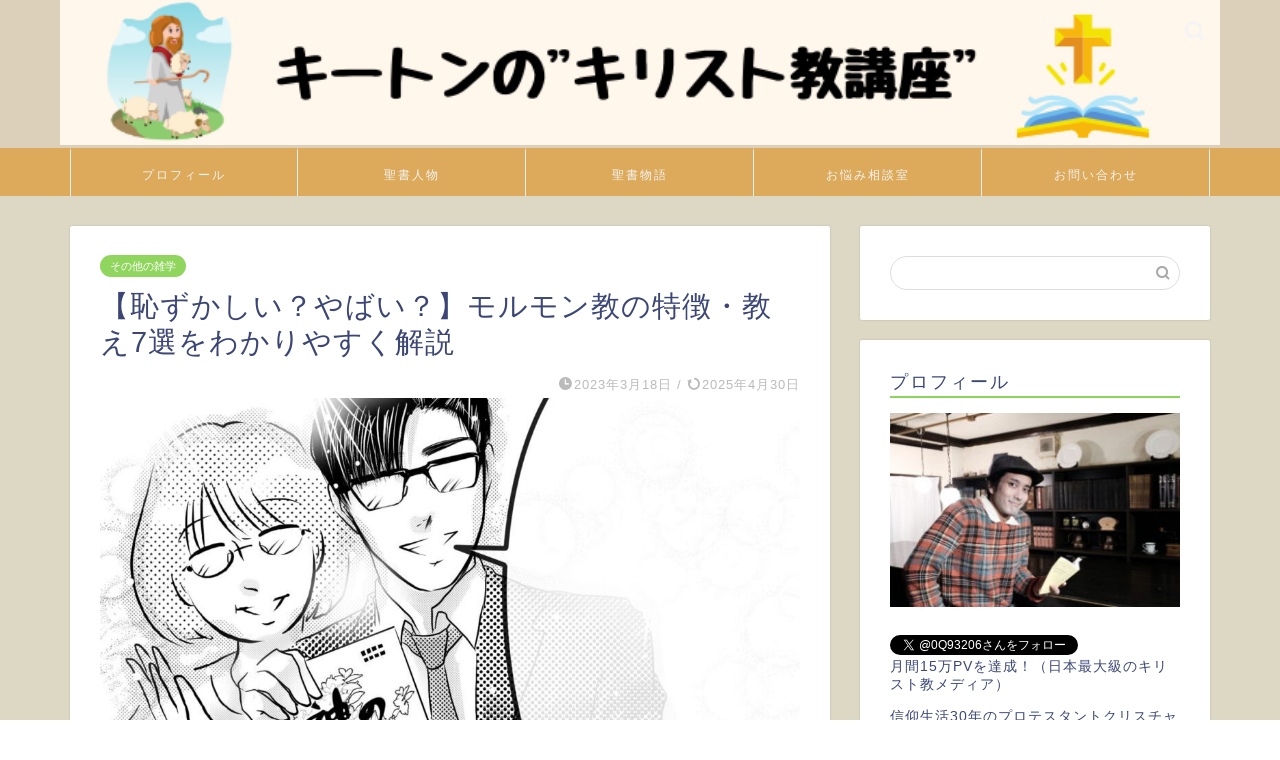

--- FILE ---
content_type: text/html; charset=UTF-8
request_url: https://keaton511.com/mormonism/
body_size: 34956
content:
<!DOCTYPE html>
<html lang="ja">
<head prefix="og: http://ogp.me/ns# fb: http://ogp.me/ns/fb# article: http://ogp.me/ns/article#">
<meta charset="utf-8">
<meta http-equiv="X-UA-Compatible" content="IE=edge">
<meta name="viewport" content="width=device-width, initial-scale=1">
<!-- ここからOGP -->
<meta property="og:type" content="blog">
			<meta property="og:title" content="【恥ずかしい？やばい？】モルモン教の特徴・教え7選をわかりやすく解説｜キートンの&quot;キリスト教講座&quot;">
		<meta property="og:url" content="https://keaton511.com/mormonism/">
			<meta property="og:description" content="モルモン教の特徴や教えをクリスチャンが解説！この記事を読めば、モルモン教がどのような宗教なのかざっくりと分かりますよ。">
						<meta property="og:image" content="https://keaton511.com/wp-content/uploads/2023/03/22368939-1.jpg">
	<meta property="og:site_name" content="キートンの&quot;キリスト教講座&quot;">
<meta property="fb:admins" content="">
<meta name="twitter:card" content="summary">
<!-- ここまでOGP --> 

<meta name="description" content="モルモン教の特徴や教えをクリスチャンが解説！この記事を読めば、モルモン教がどのような宗教なのかざっくりと分かりますよ。">
<link rel="canonical" href="https://keaton511.com/mormonism/">
<title>【恥ずかしい？やばい？】モルモン教の特徴・教え7選をわかりやすく解説｜キートンの&quot;キリスト教講座&quot;</title>
<meta name='robots' content='max-image-preview:large' />
<link rel='dns-prefetch' href='//www.google.com' />
<link rel='dns-prefetch' href='//cdnjs.cloudflare.com' />
<link rel="alternate" type="application/rss+xml" title="キートンの&quot;キリスト教講座&quot; &raquo; フィード" href="https://keaton511.com/feed/" />
<link rel="alternate" type="application/rss+xml" title="キートンの&quot;キリスト教講座&quot; &raquo; コメントフィード" href="https://keaton511.com/comments/feed/" />
<link rel="alternate" type="application/rss+xml" title="キートンの&quot;キリスト教講座&quot; &raquo; 【恥ずかしい？やばい？】モルモン教の特徴・教え7選をわかりやすく解説 のコメントのフィード" href="https://keaton511.com/mormonism/feed/" />
<link rel="alternate" title="oEmbed (JSON)" type="application/json+oembed" href="https://keaton511.com/wp-json/oembed/1.0/embed?url=https%3A%2F%2Fkeaton511.com%2Fmormonism%2F" />
<link rel="alternate" title="oEmbed (XML)" type="text/xml+oembed" href="https://keaton511.com/wp-json/oembed/1.0/embed?url=https%3A%2F%2Fkeaton511.com%2Fmormonism%2F&#038;format=xml" />
<style id='wp-img-auto-sizes-contain-inline-css' type='text/css'>
img:is([sizes=auto i],[sizes^="auto," i]){contain-intrinsic-size:3000px 1500px}
/*# sourceURL=wp-img-auto-sizes-contain-inline-css */
</style>
<style id='wp-emoji-styles-inline-css' type='text/css'>

	img.wp-smiley, img.emoji {
		display: inline !important;
		border: none !important;
		box-shadow: none !important;
		height: 1em !important;
		width: 1em !important;
		margin: 0 0.07em !important;
		vertical-align: -0.1em !important;
		background: none !important;
		padding: 0 !important;
	}
/*# sourceURL=wp-emoji-styles-inline-css */
</style>
<style id='wp-block-library-inline-css' type='text/css'>
:root{--wp-block-synced-color:#7a00df;--wp-block-synced-color--rgb:122,0,223;--wp-bound-block-color:var(--wp-block-synced-color);--wp-editor-canvas-background:#ddd;--wp-admin-theme-color:#007cba;--wp-admin-theme-color--rgb:0,124,186;--wp-admin-theme-color-darker-10:#006ba1;--wp-admin-theme-color-darker-10--rgb:0,107,160.5;--wp-admin-theme-color-darker-20:#005a87;--wp-admin-theme-color-darker-20--rgb:0,90,135;--wp-admin-border-width-focus:2px}@media (min-resolution:192dpi){:root{--wp-admin-border-width-focus:1.5px}}.wp-element-button{cursor:pointer}:root .has-very-light-gray-background-color{background-color:#eee}:root .has-very-dark-gray-background-color{background-color:#313131}:root .has-very-light-gray-color{color:#eee}:root .has-very-dark-gray-color{color:#313131}:root .has-vivid-green-cyan-to-vivid-cyan-blue-gradient-background{background:linear-gradient(135deg,#00d084,#0693e3)}:root .has-purple-crush-gradient-background{background:linear-gradient(135deg,#34e2e4,#4721fb 50%,#ab1dfe)}:root .has-hazy-dawn-gradient-background{background:linear-gradient(135deg,#faaca8,#dad0ec)}:root .has-subdued-olive-gradient-background{background:linear-gradient(135deg,#fafae1,#67a671)}:root .has-atomic-cream-gradient-background{background:linear-gradient(135deg,#fdd79a,#004a59)}:root .has-nightshade-gradient-background{background:linear-gradient(135deg,#330968,#31cdcf)}:root .has-midnight-gradient-background{background:linear-gradient(135deg,#020381,#2874fc)}:root{--wp--preset--font-size--normal:16px;--wp--preset--font-size--huge:42px}.has-regular-font-size{font-size:1em}.has-larger-font-size{font-size:2.625em}.has-normal-font-size{font-size:var(--wp--preset--font-size--normal)}.has-huge-font-size{font-size:var(--wp--preset--font-size--huge)}.has-text-align-center{text-align:center}.has-text-align-left{text-align:left}.has-text-align-right{text-align:right}.has-fit-text{white-space:nowrap!important}#end-resizable-editor-section{display:none}.aligncenter{clear:both}.items-justified-left{justify-content:flex-start}.items-justified-center{justify-content:center}.items-justified-right{justify-content:flex-end}.items-justified-space-between{justify-content:space-between}.screen-reader-text{border:0;clip-path:inset(50%);height:1px;margin:-1px;overflow:hidden;padding:0;position:absolute;width:1px;word-wrap:normal!important}.screen-reader-text:focus{background-color:#ddd;clip-path:none;color:#444;display:block;font-size:1em;height:auto;left:5px;line-height:normal;padding:15px 23px 14px;text-decoration:none;top:5px;width:auto;z-index:100000}html :where(.has-border-color){border-style:solid}html :where([style*=border-top-color]){border-top-style:solid}html :where([style*=border-right-color]){border-right-style:solid}html :where([style*=border-bottom-color]){border-bottom-style:solid}html :where([style*=border-left-color]){border-left-style:solid}html :where([style*=border-width]){border-style:solid}html :where([style*=border-top-width]){border-top-style:solid}html :where([style*=border-right-width]){border-right-style:solid}html :where([style*=border-bottom-width]){border-bottom-style:solid}html :where([style*=border-left-width]){border-left-style:solid}html :where(img[class*=wp-image-]){height:auto;max-width:100%}:where(figure){margin:0 0 1em}html :where(.is-position-sticky){--wp-admin--admin-bar--position-offset:var(--wp-admin--admin-bar--height,0px)}@media screen and (max-width:600px){html :where(.is-position-sticky){--wp-admin--admin-bar--position-offset:0px}}

/*# sourceURL=wp-block-library-inline-css */
</style><style id='wp-block-paragraph-inline-css' type='text/css'>
.is-small-text{font-size:.875em}.is-regular-text{font-size:1em}.is-large-text{font-size:2.25em}.is-larger-text{font-size:3em}.has-drop-cap:not(:focus):first-letter{float:left;font-size:8.4em;font-style:normal;font-weight:100;line-height:.68;margin:.05em .1em 0 0;text-transform:uppercase}body.rtl .has-drop-cap:not(:focus):first-letter{float:none;margin-left:.1em}p.has-drop-cap.has-background{overflow:hidden}:root :where(p.has-background){padding:1.25em 2.375em}:where(p.has-text-color:not(.has-link-color)) a{color:inherit}p.has-text-align-left[style*="writing-mode:vertical-lr"],p.has-text-align-right[style*="writing-mode:vertical-rl"]{rotate:180deg}
/*# sourceURL=https://keaton511.com/wp-includes/blocks/paragraph/style.min.css */
</style>
<style id='global-styles-inline-css' type='text/css'>
:root{--wp--preset--aspect-ratio--square: 1;--wp--preset--aspect-ratio--4-3: 4/3;--wp--preset--aspect-ratio--3-4: 3/4;--wp--preset--aspect-ratio--3-2: 3/2;--wp--preset--aspect-ratio--2-3: 2/3;--wp--preset--aspect-ratio--16-9: 16/9;--wp--preset--aspect-ratio--9-16: 9/16;--wp--preset--color--black: #000000;--wp--preset--color--cyan-bluish-gray: #abb8c3;--wp--preset--color--white: #ffffff;--wp--preset--color--pale-pink: #f78da7;--wp--preset--color--vivid-red: #cf2e2e;--wp--preset--color--luminous-vivid-orange: #ff6900;--wp--preset--color--luminous-vivid-amber: #fcb900;--wp--preset--color--light-green-cyan: #7bdcb5;--wp--preset--color--vivid-green-cyan: #00d084;--wp--preset--color--pale-cyan-blue: #8ed1fc;--wp--preset--color--vivid-cyan-blue: #0693e3;--wp--preset--color--vivid-purple: #9b51e0;--wp--preset--gradient--vivid-cyan-blue-to-vivid-purple: linear-gradient(135deg,rgb(6,147,227) 0%,rgb(155,81,224) 100%);--wp--preset--gradient--light-green-cyan-to-vivid-green-cyan: linear-gradient(135deg,rgb(122,220,180) 0%,rgb(0,208,130) 100%);--wp--preset--gradient--luminous-vivid-amber-to-luminous-vivid-orange: linear-gradient(135deg,rgb(252,185,0) 0%,rgb(255,105,0) 100%);--wp--preset--gradient--luminous-vivid-orange-to-vivid-red: linear-gradient(135deg,rgb(255,105,0) 0%,rgb(207,46,46) 100%);--wp--preset--gradient--very-light-gray-to-cyan-bluish-gray: linear-gradient(135deg,rgb(238,238,238) 0%,rgb(169,184,195) 100%);--wp--preset--gradient--cool-to-warm-spectrum: linear-gradient(135deg,rgb(74,234,220) 0%,rgb(151,120,209) 20%,rgb(207,42,186) 40%,rgb(238,44,130) 60%,rgb(251,105,98) 80%,rgb(254,248,76) 100%);--wp--preset--gradient--blush-light-purple: linear-gradient(135deg,rgb(255,206,236) 0%,rgb(152,150,240) 100%);--wp--preset--gradient--blush-bordeaux: linear-gradient(135deg,rgb(254,205,165) 0%,rgb(254,45,45) 50%,rgb(107,0,62) 100%);--wp--preset--gradient--luminous-dusk: linear-gradient(135deg,rgb(255,203,112) 0%,rgb(199,81,192) 50%,rgb(65,88,208) 100%);--wp--preset--gradient--pale-ocean: linear-gradient(135deg,rgb(255,245,203) 0%,rgb(182,227,212) 50%,rgb(51,167,181) 100%);--wp--preset--gradient--electric-grass: linear-gradient(135deg,rgb(202,248,128) 0%,rgb(113,206,126) 100%);--wp--preset--gradient--midnight: linear-gradient(135deg,rgb(2,3,129) 0%,rgb(40,116,252) 100%);--wp--preset--font-size--small: 13px;--wp--preset--font-size--medium: 20px;--wp--preset--font-size--large: 36px;--wp--preset--font-size--x-large: 42px;--wp--preset--spacing--20: 0.44rem;--wp--preset--spacing--30: 0.67rem;--wp--preset--spacing--40: 1rem;--wp--preset--spacing--50: 1.5rem;--wp--preset--spacing--60: 2.25rem;--wp--preset--spacing--70: 3.38rem;--wp--preset--spacing--80: 5.06rem;--wp--preset--shadow--natural: 6px 6px 9px rgba(0, 0, 0, 0.2);--wp--preset--shadow--deep: 12px 12px 50px rgba(0, 0, 0, 0.4);--wp--preset--shadow--sharp: 6px 6px 0px rgba(0, 0, 0, 0.2);--wp--preset--shadow--outlined: 6px 6px 0px -3px rgb(255, 255, 255), 6px 6px rgb(0, 0, 0);--wp--preset--shadow--crisp: 6px 6px 0px rgb(0, 0, 0);}:where(.is-layout-flex){gap: 0.5em;}:where(.is-layout-grid){gap: 0.5em;}body .is-layout-flex{display: flex;}.is-layout-flex{flex-wrap: wrap;align-items: center;}.is-layout-flex > :is(*, div){margin: 0;}body .is-layout-grid{display: grid;}.is-layout-grid > :is(*, div){margin: 0;}:where(.wp-block-columns.is-layout-flex){gap: 2em;}:where(.wp-block-columns.is-layout-grid){gap: 2em;}:where(.wp-block-post-template.is-layout-flex){gap: 1.25em;}:where(.wp-block-post-template.is-layout-grid){gap: 1.25em;}.has-black-color{color: var(--wp--preset--color--black) !important;}.has-cyan-bluish-gray-color{color: var(--wp--preset--color--cyan-bluish-gray) !important;}.has-white-color{color: var(--wp--preset--color--white) !important;}.has-pale-pink-color{color: var(--wp--preset--color--pale-pink) !important;}.has-vivid-red-color{color: var(--wp--preset--color--vivid-red) !important;}.has-luminous-vivid-orange-color{color: var(--wp--preset--color--luminous-vivid-orange) !important;}.has-luminous-vivid-amber-color{color: var(--wp--preset--color--luminous-vivid-amber) !important;}.has-light-green-cyan-color{color: var(--wp--preset--color--light-green-cyan) !important;}.has-vivid-green-cyan-color{color: var(--wp--preset--color--vivid-green-cyan) !important;}.has-pale-cyan-blue-color{color: var(--wp--preset--color--pale-cyan-blue) !important;}.has-vivid-cyan-blue-color{color: var(--wp--preset--color--vivid-cyan-blue) !important;}.has-vivid-purple-color{color: var(--wp--preset--color--vivid-purple) !important;}.has-black-background-color{background-color: var(--wp--preset--color--black) !important;}.has-cyan-bluish-gray-background-color{background-color: var(--wp--preset--color--cyan-bluish-gray) !important;}.has-white-background-color{background-color: var(--wp--preset--color--white) !important;}.has-pale-pink-background-color{background-color: var(--wp--preset--color--pale-pink) !important;}.has-vivid-red-background-color{background-color: var(--wp--preset--color--vivid-red) !important;}.has-luminous-vivid-orange-background-color{background-color: var(--wp--preset--color--luminous-vivid-orange) !important;}.has-luminous-vivid-amber-background-color{background-color: var(--wp--preset--color--luminous-vivid-amber) !important;}.has-light-green-cyan-background-color{background-color: var(--wp--preset--color--light-green-cyan) !important;}.has-vivid-green-cyan-background-color{background-color: var(--wp--preset--color--vivid-green-cyan) !important;}.has-pale-cyan-blue-background-color{background-color: var(--wp--preset--color--pale-cyan-blue) !important;}.has-vivid-cyan-blue-background-color{background-color: var(--wp--preset--color--vivid-cyan-blue) !important;}.has-vivid-purple-background-color{background-color: var(--wp--preset--color--vivid-purple) !important;}.has-black-border-color{border-color: var(--wp--preset--color--black) !important;}.has-cyan-bluish-gray-border-color{border-color: var(--wp--preset--color--cyan-bluish-gray) !important;}.has-white-border-color{border-color: var(--wp--preset--color--white) !important;}.has-pale-pink-border-color{border-color: var(--wp--preset--color--pale-pink) !important;}.has-vivid-red-border-color{border-color: var(--wp--preset--color--vivid-red) !important;}.has-luminous-vivid-orange-border-color{border-color: var(--wp--preset--color--luminous-vivid-orange) !important;}.has-luminous-vivid-amber-border-color{border-color: var(--wp--preset--color--luminous-vivid-amber) !important;}.has-light-green-cyan-border-color{border-color: var(--wp--preset--color--light-green-cyan) !important;}.has-vivid-green-cyan-border-color{border-color: var(--wp--preset--color--vivid-green-cyan) !important;}.has-pale-cyan-blue-border-color{border-color: var(--wp--preset--color--pale-cyan-blue) !important;}.has-vivid-cyan-blue-border-color{border-color: var(--wp--preset--color--vivid-cyan-blue) !important;}.has-vivid-purple-border-color{border-color: var(--wp--preset--color--vivid-purple) !important;}.has-vivid-cyan-blue-to-vivid-purple-gradient-background{background: var(--wp--preset--gradient--vivid-cyan-blue-to-vivid-purple) !important;}.has-light-green-cyan-to-vivid-green-cyan-gradient-background{background: var(--wp--preset--gradient--light-green-cyan-to-vivid-green-cyan) !important;}.has-luminous-vivid-amber-to-luminous-vivid-orange-gradient-background{background: var(--wp--preset--gradient--luminous-vivid-amber-to-luminous-vivid-orange) !important;}.has-luminous-vivid-orange-to-vivid-red-gradient-background{background: var(--wp--preset--gradient--luminous-vivid-orange-to-vivid-red) !important;}.has-very-light-gray-to-cyan-bluish-gray-gradient-background{background: var(--wp--preset--gradient--very-light-gray-to-cyan-bluish-gray) !important;}.has-cool-to-warm-spectrum-gradient-background{background: var(--wp--preset--gradient--cool-to-warm-spectrum) !important;}.has-blush-light-purple-gradient-background{background: var(--wp--preset--gradient--blush-light-purple) !important;}.has-blush-bordeaux-gradient-background{background: var(--wp--preset--gradient--blush-bordeaux) !important;}.has-luminous-dusk-gradient-background{background: var(--wp--preset--gradient--luminous-dusk) !important;}.has-pale-ocean-gradient-background{background: var(--wp--preset--gradient--pale-ocean) !important;}.has-electric-grass-gradient-background{background: var(--wp--preset--gradient--electric-grass) !important;}.has-midnight-gradient-background{background: var(--wp--preset--gradient--midnight) !important;}.has-small-font-size{font-size: var(--wp--preset--font-size--small) !important;}.has-medium-font-size{font-size: var(--wp--preset--font-size--medium) !important;}.has-large-font-size{font-size: var(--wp--preset--font-size--large) !important;}.has-x-large-font-size{font-size: var(--wp--preset--font-size--x-large) !important;}
/*# sourceURL=global-styles-inline-css */
</style>

<style id='classic-theme-styles-inline-css' type='text/css'>
/*! This file is auto-generated */
.wp-block-button__link{color:#fff;background-color:#32373c;border-radius:9999px;box-shadow:none;text-decoration:none;padding:calc(.667em + 2px) calc(1.333em + 2px);font-size:1.125em}.wp-block-file__button{background:#32373c;color:#fff;text-decoration:none}
/*# sourceURL=/wp-includes/css/classic-themes.min.css */
</style>
<link rel='stylesheet' id='contact-form-7-css' href='https://keaton511.com/wp-content/plugins/contact-form-7/includes/css/styles.css?ver=6.1.4' type='text/css' media='all' />
<link rel='stylesheet' id='word_balloon_user_style-css' href='https://keaton511.com/wp-content/plugins/word-balloon/css/word_balloon_user.min.css?ver=4.23.1' type='text/css' media='all' />
<link rel='stylesheet' id='word_balloon_skin_talk-css' href='https://keaton511.com/wp-content/plugins/word-balloon/css/skin/word_balloon_talk.min.css?ver=4.23.1' type='text/css' media='all' />
<link rel='stylesheet' id='parent-style-css' href='https://keaton511.com/wp-content/themes/jin/style.css?ver=6.9' type='text/css' media='all' />
<link rel='stylesheet' id='theme-style-css' href='https://keaton511.com/wp-content/themes/jin-child/style.css?ver=6.9' type='text/css' media='all' />
<link rel='stylesheet' id='swiper-style-css' href='https://cdnjs.cloudflare.com/ajax/libs/Swiper/4.0.7/css/swiper.min.css?ver=6.9' type='text/css' media='all' />
<link rel='stylesheet' id='tablepress-default-css' href='https://keaton511.com/wp-content/tablepress-combined.min.css?ver=46' type='text/css' media='all' />
<script type="text/javascript" src="https://keaton511.com/wp-includes/js/jquery/jquery.min.js?ver=3.7.1" id="jquery-core-js"></script>
<script type="text/javascript" src="https://keaton511.com/wp-includes/js/jquery/jquery-migrate.min.js?ver=3.4.1" id="jquery-migrate-js"></script>
<link rel="https://api.w.org/" href="https://keaton511.com/wp-json/" /><link rel="alternate" title="JSON" type="application/json" href="https://keaton511.com/wp-json/wp/v2/posts/14641" /><link rel='shortlink' href='https://keaton511.com/?p=14641' />
<script type="text/javascript" language="javascript">
    var vc_pid = "886833077";
</script><script type="text/javascript" async data-type="lazy" data-src="//aml.valuecommerce.com/vcdal.js"></script><style>
.yyi-rinker-img-s .yyi-rinker-image {
	width: 56px;
	min-width: 56px;
	margin:auto;
}
.yyi-rinker-img-m .yyi-rinker-image {
	width: 175px;
	min-width: 175px;
	margin:auto;
}
.yyi-rinker-img-l .yyi-rinker-image {
	width: 200px;
	min-width: 200px;
	margin:auto;
}
.yyi-rinker-img-s .yyi-rinker-image img.yyi-rinker-main-img {
	width: auto;
	max-height: 56px;
}
.yyi-rinker-img-m .yyi-rinker-image img.yyi-rinker-main-img {
	width: auto;
	max-height: 170px;
}
.yyi-rinker-img-l .yyi-rinker-image img.yyi-rinker-main-img {
	width: auto;
	max-height: 200px;
}

div.yyi-rinker-contents div.yyi-rinker-box ul.yyi-rinker-links li {
    list-style: none;
}
div.yyi-rinker-contents ul.yyi-rinker-links {
	border: none;
}
div.yyi-rinker-contents ul.yyi-rinker-links li a {
	text-decoration: none;
}
div.yyi-rinker-contents {
    margin: 2em 0;
}
div.yyi-rinker-contents div.yyi-rinker-box {
    display: flex;
    padding: 26px 26px 0;
    border: 3px solid #f5f5f5;
    box-sizing: border-box;
}
@media (min-width: 768px) {
    div.yyi-rinker-contents div.yyi-rinker-box {
        padding: 26px 26px 0;
    }
}
@media (max-width: 767px) {
    div.yyi-rinker-contents div.yyi-rinker-box {
        flex-direction: column;
        padding: 26px 14px 0;
    }
}
div.yyi-rinker-box div.yyi-rinker-image {
    display: flex;
    flex: none;
}
div.yyi-rinker-box div.yyi-rinker-image a {
    display: inline-block;
    height: fit-content;
    margin-bottom: 26px;
}
div.yyi-rinker-image img.yyi-rinker-main-img {
    display: block;
    max-width: 100%;
    height: auto;
}
div.yyi-rinker-img-s img.yyi-rinker-main-img {
    width: 56px;
}
div.yyi-rinker-img-m img.yyi-rinker-main-img {
    width: 120px;
}
div.yyi-rinker-img-l img.yyi-rinker-main-img {
    width: 200px;
}
div.yyi-rinker-box div.yyi-rinker-info {
    display: flex;
    width: 100%;
    flex-direction: column;
}
@media (min-width: 768px) {
    div.yyi-rinker-box div.yyi-rinker-info {
        padding-left: 26px;
    }
}
@media (max-width: 767px) {
    div.yyi-rinker-box div.yyi-rinker-info {
        text-align: center;
    }
}
div.yyi-rinker-info div.yyi-rinker-title a {
    color: #333;
    font-weight: 600;
    font-size: 18px;
    text-decoration: none;
}
div.yyi-rinker-info div.yyi-rinker-detail {
    display: flex;
    flex-direction: column;
    padding: 8px 0 12px;
}
div.yyi-rinker-detail div:not(:last-child) {
    padding-bottom: 8px;
}
div.yyi-rinker-detail div.credit-box {
    font-size: 12px;
}
div.yyi-rinker-detail div.credit-box a {
    text-decoration: underline;
}
div.yyi-rinker-detail div.brand,
div.yyi-rinker-detail div.price-box {
    font-size: 14px;
}
@media (max-width: 767px) {
    div.price-box span.price {
        display: block;
    }
}
div.yyi-rinker-info div.free-text {
    order: 2;
    padding-top: 8px;
    font-size: 16px;
}
div.yyi-rinker-info ul.yyi-rinker-links {
    display: flex;
    flex-wrap: wrap;
    margin: 0 0 14px;
    padding: 0;
    list-style-type: none;
}
div.yyi-rinker-info ul.yyi-rinker-links li {
    display: inherit;
    flex-direction: column;
    align-self: flex-end;
    text-align: center;
}
@media (min-width: 768px) {
    div.yyi-rinker-info ul.yyi-rinker-links li:not(:last-child){
        margin-right: 8px;
    }
    div.yyi-rinker-info ul.yyi-rinker-links li {
        margin-bottom: 12px;
    }
}
@media (max-width: 767px) {
    div.yyi-rinker-info ul.yyi-rinker-links li {
        width: 100%;
        margin-bottom: 10px;
    }
}
ul.yyi-rinker-links li.amazonkindlelink a {
    background-color: #37475a;
}
ul.yyi-rinker-links li.amazonlink a {
    background-color: #f9bf51;
}
ul.yyi-rinker-links li.rakutenlink a {
    background-color: #d53a3a;
}
ul.yyi-rinker-links li.yahoolink a {
    background-color: #76c2f3;
}
ul.yyi-rinker-links li.mercarilink a {
    background-color: #ff0211;
}
ul.yyi-rinker-links li.freelink1 a {
    background-color: #5db49f;
}
ul.yyi-rinker-links li.freelink2 a {
    background-color: #7e77c1;
}
ul.yyi-rinker-links li.freelink3 a {
    background-color: #3974be;
}
ul.yyi-rinker-links li.freelink4 a {
    background-color: #333;
}
ul.yyi-rinker-links a.yyi-rinker-link {
    display: flex;
    position: relative;
    width: 100%;
    min-height: 38px;
    overflow-x: hidden;
    flex-wrap: wrap-reverse;
    justify-content: center;
    align-items: center;
    border-radius: 2px;
    box-shadow: 0 1px 6px 0 rgba(0,0,0,0.12);
    color: #fff;
    font-weight: 600;
    font-size: 14px;
    white-space: nowrap;
    transition: 0.3s ease-out;
    box-sizing: border-box;
}
ul.yyi-rinker-links a.yyi-rinker-link:after {
    position: absolute;
    right: 12px;
    width: 6px;
    height: 6px;
    border-top: 2px solid;
    border-right: 2px solid;
    content: "";
    transform: rotate(45deg);
    box-sizing: border-box;
}
ul.yyi-rinker-links a.yyi-rinker-link:hover {
    box-shadow: 0 4px 6px 2px rgba(0,0,0,0.12);
    transform: translateY(-2px);
}
@media (min-width: 768px) {
    ul.yyi-rinker-links a.yyi-rinker-link {
        padding: 6px 24px;
    }
}
@media (max-width: 767px) {
    ul.yyi-rinker-links a.yyi-rinker-link {
        padding: 10px 24px;
    }
}</style><style>
.yyi-rinker-images {
    display: flex;
    justify-content: center;
    align-items: center;
    position: relative;

}
div.yyi-rinker-image img.yyi-rinker-main-img.hidden {
    display: none;
}

.yyi-rinker-images-arrow {
    cursor: pointer;
    position: absolute;
    top: 50%;
    display: block;
    margin-top: -11px;
    opacity: 0.6;
    width: 22px;
}

.yyi-rinker-images-arrow-left{
    left: -10px;
}
.yyi-rinker-images-arrow-right{
    right: -10px;
}

.yyi-rinker-images-arrow-left.hidden {
    display: none;
}

.yyi-rinker-images-arrow-right.hidden {
    display: none;
}
div.yyi-rinker-contents.yyi-rinker-design-tate  div.yyi-rinker-box{
    flex-direction: column;
}

div.yyi-rinker-contents.yyi-rinker-design-slim div.yyi-rinker-box .yyi-rinker-links {
    flex-direction: column;
}

div.yyi-rinker-contents.yyi-rinker-design-slim div.yyi-rinker-info {
    width: 100%;
}

div.yyi-rinker-contents.yyi-rinker-design-slim .yyi-rinker-title {
    text-align: center;
}

div.yyi-rinker-contents.yyi-rinker-design-slim .yyi-rinker-links {
    text-align: center;
}
div.yyi-rinker-contents.yyi-rinker-design-slim .yyi-rinker-image {
    margin: auto;
}

div.yyi-rinker-contents.yyi-rinker-design-slim div.yyi-rinker-info ul.yyi-rinker-links li {
	align-self: stretch;
}
div.yyi-rinker-contents.yyi-rinker-design-slim div.yyi-rinker-box div.yyi-rinker-info {
	padding: 0;
}
div.yyi-rinker-contents.yyi-rinker-design-slim div.yyi-rinker-box {
	flex-direction: column;
	padding: 14px 5px 0;
}

.yyi-rinker-design-slim div.yyi-rinker-box div.yyi-rinker-info {
	text-align: center;
}

.yyi-rinker-design-slim div.price-box span.price {
	display: block;
}

div.yyi-rinker-contents.yyi-rinker-design-slim div.yyi-rinker-info div.yyi-rinker-title a{
	font-size:16px;
}

div.yyi-rinker-contents.yyi-rinker-design-slim ul.yyi-rinker-links li.amazonkindlelink:before,  div.yyi-rinker-contents.yyi-rinker-design-slim ul.yyi-rinker-links li.amazonlink:before,  div.yyi-rinker-contents.yyi-rinker-design-slim ul.yyi-rinker-links li.rakutenlink:before, div.yyi-rinker-contents.yyi-rinker-design-slim ul.yyi-rinker-links li.yahoolink:before, div.yyi-rinker-contents.yyi-rinker-design-slim ul.yyi-rinker-links li.mercarilink:before {
	font-size:12px;
}

div.yyi-rinker-contents.yyi-rinker-design-slim ul.yyi-rinker-links li a {
	font-size: 13px;
}
.entry-content ul.yyi-rinker-links li {
	padding: 0;
}

div.yyi-rinker-contents .yyi-rinker-attention.attention_desing_right_ribbon {
    width: 89px;
    height: 91px;
    position: absolute;
    top: -1px;
    right: -1px;
    left: auto;
    overflow: hidden;
}

div.yyi-rinker-contents .yyi-rinker-attention.attention_desing_right_ribbon span {
    display: inline-block;
    width: 146px;
    position: absolute;
    padding: 4px 0;
    left: -13px;
    top: 12px;
    text-align: center;
    font-size: 12px;
    line-height: 24px;
    -webkit-transform: rotate(45deg);
    transform: rotate(45deg);
    box-shadow: 0 1px 3px rgba(0, 0, 0, 0.2);
}

div.yyi-rinker-contents .yyi-rinker-attention.attention_desing_right_ribbon {
    background: none;
}
.yyi-rinker-attention.attention_desing_right_ribbon .yyi-rinker-attention-after,
.yyi-rinker-attention.attention_desing_right_ribbon .yyi-rinker-attention-before{
display:none;
}
div.yyi-rinker-use-right_ribbon div.yyi-rinker-title {
    margin-right: 2rem;
}

ul.yyi-rinker-links li.mercarilink a {
    background-color: #ff0211;
}
.yyi-rinker-design-slim div.yyi-rinker-info ul.yyi-rinker-links li {
	width: 100%;
	margin-bottom: 10px;
}
 .yyi-rinker-design-slim ul.yyi-rinker-links a.yyi-rinker-link {
	padding: 10px 24px;
}

/** ver1.9.2 以降追加 **/
.yyi-rinker-contents .yyi-rinker-info {
    padding-left: 10px;
}
.yyi-rinker-img-s .yyi-rinker-image .yyi-rinker-images img{
    max-height: 75px;
}
.yyi-rinker-img-m .yyi-rinker-image .yyi-rinker-images img{
    max-height: 175px;
}
.yyi-rinker-img-l .yyi-rinker-image .yyi-rinker-images img{
    max-height: 200px;
}
div.yyi-rinker-contents div.yyi-rinker-image {
    flex-direction: column;
    align-items: center;
}
div.yyi-rinker-contents ul.yyi-rinker-thumbnails {
    display: flex;
    flex-direction: row;
    flex-wrap : wrap;
    list-style: none;
    border:none;
    padding: 0;
    margin: 5px 0;
}
div.yyi-rinker-contents ul.yyi-rinker-thumbnails li{
    cursor: pointer;
    height: 32px;
    text-align: center;
    vertical-align: middle;
    width: 32px;
    border:none;
    padding: 0;
    margin: 0;
    box-sizing: content-box;
}
div.yyi-rinker-contents ul.yyi-rinker-thumbnails li img {
    vertical-align: middle;
}

div.yyi-rinker-contents ul.yyi-rinker-thumbnails li {
    border: 1px solid #fff;
}
div.yyi-rinker-contents ul.yyi-rinker-thumbnails li.thumb-active {
    border: 1px solid #eee;
}

/* ここから　mini */
div.yyi-rinker-contents.yyi-rinker-design-mini {
    border: none;
    box-shadow: none;
    background-color: transparent;
}

/* ボタン非表示 */
.yyi-rinker-design-mini div.yyi-rinker-info ul.yyi-rinker-links,
.yyi-rinker-design-mini div.yyi-rinker-info .brand,
.yyi-rinker-design-mini div.yyi-rinker-info .price-box {
    display: none;
}

div.yyi-rinker-contents.yyi-rinker-design-mini .credit-box{
    text-align: right;
}

div.yyi-rinker-contents.yyi-rinker-design-mini div.yyi-rinker-info {
    width:100%;
}
.yyi-rinker-design-mini div.yyi-rinker-info div.yyi-rinker-title {
    line-height: 1.2;
    min-height: 2.4em;
    margin-bottom: 0;
}
.yyi-rinker-design-mini div.yyi-rinker-info div.yyi-rinker-title a {
    font-size: 12px;
    text-decoration: none;
    text-decoration: underline;
}
div.yyi-rinker-contents.yyi-rinker-design-mini {
    position: relative;
    max-width: 100%;
    border: none;
    border-radius: 12px;
    box-shadow: 0 1px 6px rgb(0 0 0 / 12%);
    background-color: #fff;
}

div.yyi-rinker-contents.yyi-rinker-design-mini div.yyi-rinker-box {
    border: none;
}

.yyi-rinker-design-mini div.yyi-rinker-image {
    width: 60px;
    min-width: 60px;

}
div.yyi-rinker-design-mini div.yyi-rinker-image img.yyi-rinker-main-img{
    max-height: 3.6em;
}
.yyi-rinker-design-mini div.yyi-rinker-detail div.credit-box {
    font-size: 10px;
}
.yyi-rinker-design-mini div.yyi-rinker-detail div.brand,
.yyi-rinker-design-mini div.yyi-rinker-detail div.price-box {
    font-size: 10px;
}
.yyi-rinker-design-mini div.yyi-rinker-info div.yyi-rinker-detail {
    padding: 0;
}
.yyi-rinker-design-mini div.yyi-rinker-detail div:not(:last-child) {
    padding-bottom: 0;
}
.yyi-rinker-design-mini div.yyi-rinker-box div.yyi-rinker-image a {
    margin-bottom: 16px;
}
@media (min-width: 768px){
    div.yyi-rinker-contents.yyi-rinker-design-mini div.yyi-rinker-box {
        padding: 12px;
    }
    .yyi-rinker-design-mini div.yyi-rinker-box div.yyi-rinker-info {
        justify-content: center;
        padding-left: 24px;
    }
}
@media (max-width: 767px){
    div.yyi-rinker-contents.yyi-rinker-design-mini {
        max-width:100%;
    }
    div.yyi-rinker-contents.yyi-rinker-design-mini div.yyi-rinker-box {
        flex-direction: row;
        padding: 12px;
    }
    .yyi-rinker-design-mini div.yyi-rinker-box div.yyi-rinker-info {
        justify-content: center;
        margin-bottom: 16px;
        padding-left: 16px;
        text-align: left;
    }
}
/* 1.9.5以降 */
div.yyi-rinker-contents {
    position: relative;
    overflow: visible;
}
div.yyi-rinker-contents .yyi-rinker-attention {
    display: inline;
    line-height: 30px;
    position: absolute;
    top: -10px;
    left: -9px;
    min-width: 60px;
    padding: 0;
    height: 30px;
    text-align: center;
    font-weight: 600;
    color: #ffffff;
    background: #fea724;
    z-index: 10;
}

div.yyi-rinker-contents .yyi-rinker-attention span{
    padding: 0 15px;
}

.yyi-rinker-attention-before, .yyi-rinker-attention-after {
	display: inline;
    position: absolute;
    content: '';
}

.yyi-rinker-attention-before {
    bottom: -8px;
    left: 0.1px;
    width: 0;
    height: 0;
    border-top: 9px solid;
    border-top-color: inherit;
    border-left: 9px solid transparent;
    z-index: 1;
}

.yyi-rinker-attention-after {
    top: 0;
    right: -14.5px;
    width: 0;
    height: 0;
    border-top: 15px solid transparent;
    border-bottom: 15px solid transparent;
    border-left: 15px solid;
    border-left-color: inherit;
}

div.yyi-rinker-contents .yyi-rinker-attention.attention_desing_circle{
    display: flex;
    position: absolute;
 	top: -20px;
    left: -20px;
    width: 60px;
    height: 60px;
    min-width: auto;
    min-height: auto;
    justify-content: center;
    align-items: center;
    border-radius: 50%;
    color: #fff;
    background: #fea724;
    font-weight: 600;
    font-size: 17px;
}

div.yyi-rinker-contents.yyi-rinker-design-mini .yyi-rinker-attention.attention_desing_circle{
    top: -18px;
    left: -18px;
    width: 36px;
    height: 36px;
    font-size: 12px;
}


div.yyi-rinker-contents .yyi-rinker-attention.attention_desing_circle{
}

div.yyi-rinker-contents .yyi-rinker-attention.attention_desing_circle span {
	padding: 0;
}

div.yyi-rinker-contents .yyi-rinker-attention.attention_desing_circle .yyi-rinker-attention-after,
div.yyi-rinker-contents .yyi-rinker-attention.attention_desing_circle .yyi-rinker-attention-before{
	display: none;
}

</style>	<style type="text/css">
		#wrapper {
			background-color: #ddd8c3;
			background-image: url();
					}

		.related-entry-headline-text span:before,
		#comment-title span:before,
		#reply-title span:before {
			background-color: #8cd657;
			border-color: #8cd657 !important;
		}

		#breadcrumb:after,
		#page-top a {
			background-color: #ddab5f;
		}

		footer {
			background-color: #ddab5f;
		}

		.footer-inner a,
		#copyright,
		#copyright-center {
			border-color: #fff !important;
			color: #fff !important;
		}

		#footer-widget-area {
			border-color: #fff !important;
		}

		.page-top-footer a {
			color: #ddab5f !important;
		}

		#breadcrumb ul li,
		#breadcrumb ul li a {
			color: #ddab5f !important;
		}

		body,
		a,
		a:link,
		a:visited,
		.my-profile,
		.widgettitle,
		.tabBtn-mag label {
			color: #3b4675;
		}

		a:hover {
			color: #008db7;
		}

		.widget_nav_menu ul>li>a:before,
		.widget_categories ul>li>a:before,
		.widget_pages ul>li>a:before,
		.widget_recent_entries ul>li>a:before,
		.widget_archive ul>li>a:before,
		.widget_archive form:after,
		.widget_categories form:after,
		.widget_nav_menu ul>li>ul.sub-menu>li>a:before,
		.widget_categories ul>li>.children>li>a:before,
		.widget_pages ul>li>.children>li>a:before,
		.widget_nav_menu ul>li>ul.sub-menu>li>ul.sub-menu li>a:before,
		.widget_categories ul>li>.children>li>.children li>a:before,
		.widget_pages ul>li>.children>li>.children li>a:before {
			color: #8cd657;
		}

		.widget_nav_menu ul .sub-menu .sub-menu li a:before {
			background-color: #3b4675 !important;
		}

		.d--labeling-act-border {
			border-color: rgba(59, 70, 117, 0.18);
		}

		.c--labeling-act.d--labeling-act-solid {
			background-color: rgba(59, 70, 117, 0.06);
		}

		.a--labeling-act {
			color: rgba(59, 70, 117, 0.6);
		}

		.a--labeling-small-act span {
			background-color: rgba(59, 70, 117, 0.21);
		}

		.c--labeling-act.d--labeling-act-strong {
			background-color: rgba(59, 70, 117, 0.045);
		}

		.d--labeling-act-strong .a--labeling-act {
			color: rgba(59, 70, 117, 0.75);
		}


		footer .footer-widget,
		footer .footer-widget a,
		footer .footer-widget ul li,
		.footer-widget.widget_nav_menu ul>li>a:before,
		.footer-widget.widget_categories ul>li>a:before,
		.footer-widget.widget_recent_entries ul>li>a:before,
		.footer-widget.widget_pages ul>li>a:before,
		.footer-widget.widget_archive ul>li>a:before,
		footer .widget_tag_cloud .tagcloud a:before {
			color: #fff !important;
			border-color: #fff !important;
		}

		footer .footer-widget .widgettitle {
			color: #fff !important;
			border-color: #90d65e !important;
		}

		footer .widget_nav_menu ul .children .children li a:before,
		footer .widget_categories ul .children .children li a:before,
		footer .widget_nav_menu ul .sub-menu .sub-menu li a:before {
			background-color: #fff !important;
		}

		#drawernav a:hover,
		.post-list-title,
		#prev-next p,
		#toc_container .toc_list li a {
			color: #3b4675 !important;
		}

		#header-box {
			background-color: #ddd0ba;
		}

		@media (min-width: 768px) {

			#header-box .header-box10-bg:before,
			#header-box .header-box11-bg:before {
				border-radius: 2px;
			}
		}

		@media (min-width: 768px) {
			.top-image-meta {
				margin-top: calc(0px - 30px);
			}
		}

		@media (min-width: 1200px) {
			.top-image-meta {
				margin-top: calc(0px);
			}
		}

		.pickup-contents:before {
			background-color: #ddd0ba !important;
		}

		.main-image-text {
			color: #555;
		}

		.main-image-text-sub {
			color: #555;
		}

		@media (min-width: 481px) {
			#site-info {
				padding-top: 0px !important;
				padding-bottom: 0px !important;
			}
		}

		#site-info span a {
			color: #ffffff !important;
		}

		#headmenu .headsns .line a svg {
			fill: #f4f4f4 !important;
		}

		#headmenu .headsns a,
		#headmenu {
			color: #f4f4f4 !important;
			border-color: #f4f4f4 !important;
		}

		.profile-follow .line-sns a svg {
			fill: #8cd657 !important;
		}

		.profile-follow .line-sns a:hover svg {
			fill: #90d65e !important;
		}

		.profile-follow a {
			color: #8cd657 !important;
			border-color: #8cd657 !important;
		}

		.profile-follow a:hover,
		#headmenu .headsns a:hover {
			color: #90d65e !important;
			border-color: #90d65e !important;
		}

		.search-box:hover {
			color: #90d65e !important;
			border-color: #90d65e !important;
		}

		#header #headmenu .headsns .line a:hover svg {
			fill: #90d65e !important;
		}

		.cps-icon-bar,
		#navtoggle:checked+.sp-menu-open .cps-icon-bar {
			background-color: #ffffff;
		}

		#nav-container {
			background-color: #dda95a;
		}

		.menu-box .menu-item svg {
			fill: #f4f4f4;
		}

		#drawernav ul.menu-box>li>a,
		#drawernav2 ul.menu-box>li>a,
		#drawernav3 ul.menu-box>li>a,
		#drawernav4 ul.menu-box>li>a,
		#drawernav5 ul.menu-box>li>a,
		#drawernav ul.menu-box>li.menu-item-has-children:after,
		#drawernav2 ul.menu-box>li.menu-item-has-children:after,
		#drawernav3 ul.menu-box>li.menu-item-has-children:after,
		#drawernav4 ul.menu-box>li.menu-item-has-children:after,
		#drawernav5 ul.menu-box>li.menu-item-has-children:after {
			color: #f4f4f4 !important;
		}

		#drawernav ul.menu-box li a,
		#drawernav2 ul.menu-box li a,
		#drawernav3 ul.menu-box li a,
		#drawernav4 ul.menu-box li a,
		#drawernav5 ul.menu-box li a {
			font-size: 12px !important;
		}

		#drawernav3 ul.menu-box>li {
			color: #3b4675 !important;
		}

		#drawernav4 .menu-box>.menu-item>a:after,
		#drawernav3 .menu-box>.menu-item>a:after,
		#drawernav .menu-box>.menu-item>a:after {
			background-color: #f4f4f4 !important;
		}

		#drawernav2 .menu-box>.menu-item:hover,
		#drawernav5 .menu-box>.menu-item:hover {
			border-top-color: #8cd657 !important;
		}

		.cps-info-bar a {
			background-color: #ffcd44 !important;
		}

		@media (min-width: 768px) {
			.post-list-mag .post-list-item:not(:nth-child(2n)) {
				margin-right: 2.6%;
			}
		}

		@media (min-width: 768px) {

			#tab-1:checked~.tabBtn-mag li [for="tab-1"]:after,
			#tab-2:checked~.tabBtn-mag li [for="tab-2"]:after,
			#tab-3:checked~.tabBtn-mag li [for="tab-3"]:after,
			#tab-4:checked~.tabBtn-mag li [for="tab-4"]:after {
				border-top-color: #8cd657 !important;
			}

			.tabBtn-mag label {
				border-bottom-color: #8cd657 !important;
			}
		}

		#tab-1:checked~.tabBtn-mag li [for="tab-1"],
		#tab-2:checked~.tabBtn-mag li [for="tab-2"],
		#tab-3:checked~.tabBtn-mag li [for="tab-3"],
		#tab-4:checked~.tabBtn-mag li [for="tab-4"],
		#prev-next a.next:after,
		#prev-next a.prev:after,
		.more-cat-button a:hover span:before {
			background-color: #8cd657 !important;
		}


		.swiper-slide .post-list-cat,
		.post-list-mag .post-list-cat,
		.post-list-mag3col .post-list-cat,
		.post-list-mag-sp1col .post-list-cat,
		.swiper-pagination-bullet-active,
		.pickup-cat,
		.post-list .post-list-cat,
		#breadcrumb .bcHome a:hover span:before,
		.popular-item:nth-child(1) .pop-num,
		.popular-item:nth-child(2) .pop-num,
		.popular-item:nth-child(3) .pop-num {
			background-color: #90d65e !important;
		}

		.sidebar-btn a,
		.profile-sns-menu {
			background-color: #90d65e !important;
		}

		.sp-sns-menu a,
		.pickup-contents-box a:hover .pickup-title {
			border-color: #8cd657 !important;
			color: #8cd657 !important;
		}

		.pro-line svg {
			fill: #8cd657 !important;
		}

		.cps-post-cat a,
		.meta-cat,
		.popular-cat {
			background-color: #90d65e !important;
			border-color: #90d65e !important;
		}

		.tagicon,
		.tag-box a,
		#toc_container .toc_list>li,
		#toc_container .toc_title {
			color: #8cd657 !important;
		}

		.widget_tag_cloud a::before {
			color: #3b4675 !important;
		}

		.tag-box a,
		#toc_container:before {
			border-color: #8cd657 !important;
		}

		.cps-post-cat a:hover {
			color: #008db7 !important;
		}

		.pagination li:not([class*="current"]) a:hover,
		.widget_tag_cloud a:hover {
			background-color: #8cd657 !important;
		}

		.pagination li:not([class*="current"]) a:hover {
			opacity: 0.5 !important;
		}

		.pagination li.current a {
			background-color: #8cd657 !important;
			border-color: #8cd657 !important;
		}

		.nextpage a:hover span {
			color: #8cd657 !important;
			border-color: #8cd657 !important;
		}

		.cta-content:before {
			background-color: #6FBFCA !important;
		}

		.cta-text,
		.info-title {
			color: #fff !important;
		}

		#footer-widget-area.footer_style1 .widgettitle {
			border-color: #90d65e !important;
		}

		.sidebar_style1 .widgettitle,
		.sidebar_style5 .widgettitle {
			border-color: #8cd657 !important;
		}

		.sidebar_style2 .widgettitle,
		.sidebar_style4 .widgettitle,
		.sidebar_style6 .widgettitle,
		#home-bottom-widget .widgettitle,
		#home-top-widget .widgettitle,
		#post-bottom-widget .widgettitle,
		#post-top-widget .widgettitle {
			background-color: #8cd657 !important;
		}

		#home-bottom-widget .widget_search .search-box input[type="submit"],
		#home-top-widget .widget_search .search-box input[type="submit"],
		#post-bottom-widget .widget_search .search-box input[type="submit"],
		#post-top-widget .widget_search .search-box input[type="submit"] {
			background-color: #90d65e !important;
		}

		.tn-logo-size {
			font-size: 100% !important;
		}

		@media (min-width: 481px) {
			.tn-logo-size img {
				width: calc(100%*0.5) !important;
			}
		}

		@media (min-width: 768px) {
			.tn-logo-size img {
				width: calc(100%*2.2) !important;
			}
		}

		@media (min-width: 1200px) {
			.tn-logo-size img {
				width: 100% !important;
			}
		}

		.sp-logo-size {
			font-size: 100% !important;
		}

		.sp-logo-size img {
			width: 100% !important;
		}

		.cps-post-main ul>li:before,
		.cps-post-main ol>li:before {
			background-color: #90d65e !important;
		}

		.profile-card .profile-title {
			background-color: #8cd657 !important;
		}

		.profile-card {
			border-color: #8cd657 !important;
		}

		.cps-post-main a {
			color: #008db7;
		}

		.cps-post-main .marker {
			background: -webkit-linear-gradient(transparent 60%, #ffcedb 0%);
			background: linear-gradient(transparent 60%, #ffcedb 0%);
		}

		.cps-post-main .marker2 {
			background: -webkit-linear-gradient(transparent 60%, #a9eaf2 0%);
			background: linear-gradient(transparent 60%, #a9eaf2 0%);
		}

		.cps-post-main .jic-sc {
			color: #e9546b;
		}


		.simple-box1 {
			border-color: #ef9b9b !important;
		}

		.simple-box2 {
			border-color: #f2bf7d !important;
		}

		.simple-box3 {
			border-color: #b5e28a !important;
		}

		.simple-box4 {
			border-color: #7badd8 !important;
		}

		.simple-box4:before {
			background-color: #7badd8;
		}

		.simple-box5 {
			border-color: #e896c7 !important;
		}

		.simple-box5:before {
			background-color: #e896c7;
		}

		.simple-box6 {
			background-color: #fffdef !important;
		}

		.simple-box7 {
			border-color: #def1f9 !important;
		}

		.simple-box7:before {
			background-color: #def1f9 !important;
		}

		.simple-box8 {
			border-color: #96ddc1 !important;
		}

		.simple-box8:before {
			background-color: #96ddc1 !important;
		}

		.simple-box9:before {
			background-color: #e1c0e8 !important;
		}

		.simple-box9:after {
			border-color: #e1c0e8 #e1c0e8 #fff #fff !important;
		}

		.kaisetsu-box1:before,
		.kaisetsu-box1-title {
			background-color: #ffb49e !important;
		}

		.kaisetsu-box2 {
			border-color: #89c2f4 !important;
		}

		.kaisetsu-box2-title {
			background-color: #89c2f4 !important;
		}

		.kaisetsu-box4 {
			border-color: #ea91a9 !important;
		}

		.kaisetsu-box4-title {
			background-color: #ea91a9 !important;
		}

		.kaisetsu-box5:before {
			background-color: #57b3ba !important;
		}

		.kaisetsu-box5-title {
			background-color: #57b3ba !important;
		}

		.concept-box1 {
			border-color: #85db8f !important;
		}

		.concept-box1:after {
			background-color: #85db8f !important;
		}

		.concept-box1:before {
			content: "ポイント" !important;
			color: #85db8f !important;
		}

		.concept-box2 {
			border-color: #f7cf6a !important;
		}

		.concept-box2:after {
			background-color: #f7cf6a !important;
		}

		.concept-box2:before {
			content: "注意点" !important;
			color: #f7cf6a !important;
		}

		.concept-box3 {
			border-color: #86cee8 !important;
		}

		.concept-box3:after {
			background-color: #86cee8 !important;
		}

		.concept-box3:before {
			content: "良い例" !important;
			color: #86cee8 !important;
		}

		.concept-box4 {
			border-color: #ed8989 !important;
		}

		.concept-box4:after {
			background-color: #ed8989 !important;
		}

		.concept-box4:before {
			content: "悪い例" !important;
			color: #ed8989 !important;
		}

		.concept-box5 {
			border-color: #9e9e9e !important;
		}

		.concept-box5:after {
			background-color: #9e9e9e !important;
		}

		.concept-box5:before {
			content: "参考" !important;
			color: #9e9e9e !important;
		}

		.concept-box6 {
			border-color: #8eaced !important;
		}

		.concept-box6:after {
			background-color: #8eaced !important;
		}

		.concept-box6:before {
			content: "メモ" !important;
			color: #8eaced !important;
		}

		.innerlink-box1,
		.blog-card {
			border-color: #73bc9b !important;
		}

		.innerlink-box1-title {
			background-color: #73bc9b !important;
			border-color: #73bc9b !important;
		}

		.innerlink-box1:before,
		.blog-card-hl-box {
			background-color: #73bc9b !important;
		}

		.jin-ac-box01-title::after {
			color: #8cd657;
		}

		.color-button01 a,
		.color-button01 a:hover,
		.color-button01:before {
			background-color: #008db7 !important;
		}

		.top-image-btn-color a,
		.top-image-btn-color a:hover,
		.top-image-btn-color:before {
			background-color: #ffcd44 !important;
		}

		.color-button02 a,
		.color-button02 a:hover,
		.color-button02:before {
			background-color: #d9333f !important;
		}

		.color-button01-big a,
		.color-button01-big a:hover,
		.color-button01-big:before {
			background-color: #3296d1 !important;
		}

		.color-button01-big a,
		.color-button01-big:before {
			border-radius: 5px !important;
		}

		.color-button01-big a {
			padding-top: 20px !important;
			padding-bottom: 20px !important;
		}

		.color-button02-big a,
		.color-button02-big a:hover,
		.color-button02-big:before {
			background-color: #83d159 !important;
		}

		.color-button02-big a,
		.color-button02-big:before {
			border-radius: 5px !important;
		}

		.color-button02-big a {
			padding-top: 20px !important;
			padding-bottom: 20px !important;
		}

		.color-button01-big {
			width: 75% !important;
		}

		.color-button02-big {
			width: 75% !important;
		}

		.top-image-btn-color:before,
		.color-button01:before,
		.color-button02:before,
		.color-button01-big:before,
		.color-button02-big:before {
			bottom: -1px;
			left: -1px;
			width: 100%;
			height: 100%;
			border-radius: 6px;
			box-shadow: 0px 1px 5px 0px rgba(0, 0, 0, 0.25);
			-webkit-transition: all .4s;
			transition: all .4s;
		}

		.top-image-btn-color a:hover,
		.color-button01 a:hover,
		.color-button02 a:hover,
		.color-button01-big a:hover,
		.color-button02-big a:hover {
			-webkit-transform: translateY(2px);
			transform: translateY(2px);
			-webkit-filter: brightness(0.95);
			filter: brightness(0.95);
		}

		.top-image-btn-color:hover:before,
		.color-button01:hover:before,
		.color-button02:hover:before,
		.color-button01-big:hover:before,
		.color-button02-big:hover:before {
			-webkit-transform: translateY(2px);
			transform: translateY(2px);
			box-shadow: none !important;
		}

		.h2-style01 h2,
		.h2-style02 h2:before,
		.h2-style03 h2,
		.h2-style04 h2:before,
		.h2-style05 h2,
		.h2-style07 h2:before,
		.h2-style07 h2:after,
		.h3-style03 h3:before,
		.h3-style02 h3:before,
		.h3-style05 h3:before,
		.h3-style07 h3:before,
		.h2-style08 h2:after,
		.h2-style10 h2:before,
		.h2-style10 h2:after,
		.h3-style02 h3:after,
		.h4-style02 h4:before {
			background-color: #8cd657 !important;
		}

		.h3-style01 h3,
		.h3-style04 h3,
		.h3-style05 h3,
		.h3-style06 h3,
		.h4-style01 h4,
		.h2-style02 h2,
		.h2-style08 h2,
		.h2-style08 h2:before,
		.h2-style09 h2,
		.h4-style03 h4 {
			border-color: #8cd657 !important;
		}

		.h2-style05 h2:before {
			border-top-color: #8cd657 !important;
		}

		.h2-style06 h2:before,
		.sidebar_style3 .widgettitle:after {
			background-image: linear-gradient(-45deg,
					transparent 25%,
					#8cd657 25%,
					#8cd657 50%,
					transparent 50%,
					transparent 75%,
					#8cd657 75%,
					#8cd657);
		}

		.jin-h2-icons.h2-style02 h2 .jic:before,
		.jin-h2-icons.h2-style04 h2 .jic:before,
		.jin-h2-icons.h2-style06 h2 .jic:before,
		.jin-h2-icons.h2-style07 h2 .jic:before,
		.jin-h2-icons.h2-style08 h2 .jic:before,
		.jin-h2-icons.h2-style09 h2 .jic:before,
		.jin-h2-icons.h2-style10 h2 .jic:before,
		.jin-h3-icons.h3-style01 h3 .jic:before,
		.jin-h3-icons.h3-style02 h3 .jic:before,
		.jin-h3-icons.h3-style03 h3 .jic:before,
		.jin-h3-icons.h3-style04 h3 .jic:before,
		.jin-h3-icons.h3-style05 h3 .jic:before,
		.jin-h3-icons.h3-style06 h3 .jic:before,
		.jin-h3-icons.h3-style07 h3 .jic:before,
		.jin-h4-icons.h4-style01 h4 .jic:before,
		.jin-h4-icons.h4-style02 h4 .jic:before,
		.jin-h4-icons.h4-style03 h4 .jic:before,
		.jin-h4-icons.h4-style04 h4 .jic:before {
			color: #8cd657;
		}

		@media all and (-ms-high-contrast:none) {

			*::-ms-backdrop,
			.color-button01:before,
			.color-button02:before,
			.color-button01-big:before,
			.color-button02-big:before {
				background-color: #595857 !important;
			}
		}

		.jin-lp-h2 h2,
		.jin-lp-h2 h2 {
			background-color: transparent !important;
			border-color: transparent !important;
			color: #3b4675 !important;
		}

		.jincolumn-h3style2 {
			border-color: #8cd657 !important;
		}

		.jinlph2-style1 h2:first-letter {
			color: #8cd657 !important;
		}

		.jinlph2-style2 h2,
		.jinlph2-style3 h2 {
			border-color: #8cd657 !important;
		}

		.jin-photo-title .jin-fusen1-down,
		.jin-photo-title .jin-fusen1-even,
		.jin-photo-title .jin-fusen1-up {
			border-left-color: #8cd657;
		}

		.jin-photo-title .jin-fusen2,
		.jin-photo-title .jin-fusen3 {
			background-color: #8cd657;
		}

		.jin-photo-title .jin-fusen2:before,
		.jin-photo-title .jin-fusen3:before {
			border-top-color: #8cd657;
		}

		.has-huge-font-size {
			font-size: 42px !important;
		}

		.has-large-font-size {
			font-size: 36px !important;
		}

		.has-medium-font-size {
			font-size: 20px !important;
		}

		.has-normal-font-size {
			font-size: 16px !important;
		}

		.has-small-font-size {
			font-size: 13px !important;
		}
	</style>
<script type="application/ld+json">
{
    "@context": "https://schema.org",
    "@type": "BlogPosting",
    "mainEntityOfPage": {
        "@type": "WebPage",
        "@id": "https://keaton511.com/mormonism/"
    },
    "headline": "【恥ずかしい？やばい？】モルモン教の特徴・教え7選をわかりやすく解説",
    "description": "モルモン教の特徴や教えをクリスチャンが解説！この記事を読めば、モルモン教がどのような宗教なのかざっくりと分かりますよ。",
    "datePublished": "2023-03-18T11:20:22+09:00",
    "dateModified": "2025-04-30T15:43:29+09:00",
    "author": {
        "@type": "Person",
        "name": "キートン",
        "url": "https://keaton511.com/author/nstindanceton1/"
    },
    "publisher": {
        "@type": "Organization",
        "name": "キートンの&quot;キリスト教講座&quot;",
        "url": "https://keaton511.com/",
        "logo": {
            "@type": "ImageObject",
            "url": "https://keaton511.com/wp-content/uploads/2020/05/cropped-1633979.jpg"
        }
    },
    "image": "https://keaton511.com/wp-content/uploads/2023/03/22368939-1.jpg"
}
</script>
<script type="application/ld+json">
{
    "@context": "https://schema.org",
    "@type": "BreadcrumbList",
    "itemListElement": [
        {
            "@type": "ListItem",
            "position": 1,
            "name": "HOME",
            "item": "https://keaton511.com/"
        },
        {
            "@type": "ListItem",
            "position": 2,
            "name": "その他の雑学",
            "item": "https://keaton511.com/category/christ/trivia/others/"
        },
        {
            "@type": "ListItem",
            "position": 3,
            "name": "【恥ずかしい？やばい？】モルモン教の特徴・教え7選をわかりやすく解説",
            "item": "https://keaton511.com/mormonism/"
        }
    ]
}
</script>
<link rel="icon" href="https://keaton511.com/wp-content/uploads/2020/05/cropped-1633979-32x32.jpg" sizes="32x32" />
<link rel="icon" href="https://keaton511.com/wp-content/uploads/2020/05/cropped-1633979-192x192.jpg" sizes="192x192" />
<link rel="apple-touch-icon" href="https://keaton511.com/wp-content/uploads/2020/05/cropped-1633979-180x180.jpg" />
<meta name="msapplication-TileImage" content="https://keaton511.com/wp-content/uploads/2020/05/cropped-1633979-270x270.jpg" />
		<style type="text/css" id="wp-custom-css">
			.scrollable-table table{
  border-collapse: collapse;
  margin: 2em 0;
  max-width: 100%;
}

.scrollable-table th{
  background-color: #eee;
}

.scrollable-table th,
.scrollable-table td{
  border: solid 1px #ccc;
  padding: 3px 5px;
  white-space: nowrap;
}

.scrollable-table {
  overflow-x: auto;
  margin-bottom: 1em;
  max-width: 770px;
}		</style>
			
<!--カエレバCSS-->
<!--アプリーチCSS-->

<script async src="https://pagead2.googlesyndication.com/pagead/js/adsbygoogle.js?client=ca-pub-6519101597185902"
     crossorigin="anonymous"></script>

<!-- Global site tag (gtag.js) - Google Analytics -->
<script async src="https://www.googletagmanager.com/gtag/js?id=UA-146475207-1"></script>
<script>
  window.dataLayer = window.dataLayer || [];
  function gtag(){dataLayer.push(arguments);}
  gtag('js', new Date());

  gtag('config', 'UA-146475207-1');
</script>
<meta name="p:domain_verify" content="495319591ada30ec2c8e3dbaed7ee130"/>
<!– 編集部分 –>
<link rel=”preload” as=”font” type=”font/woff” href=”https://keaton511.com/wp-content/themes/jin/font/jin-icons/fonts/jin-icons.ttf?c16tcv” crossorigin>
<!-- 高速化キーリクエストのプリロード -->
<link rel="preload" as="font" type="font/woff" href="https://keaton511.com/wp-content/themes/jin/font/jin-icons/fonts/jin-icons.ttf?c16tcv" crossorigin>
<!-- Quantcast Choice. Consent Manager Tag v2.0 (for TCF 2.0) -->
<script type="text/javascript" async=true>
(function() {
  var host = 'www.themoneytizer.com';
  var element = document.createElement('script');
  var firstScript = document.getElementsByTagName('script')[0];
  var url = 'https://cmp.quantcast.com'
    .concat('/choice/', '6Fv0cGNfc_bw8', '/', host, '/choice.js');
  var uspTries = 0;
  var uspTriesLimit = 3;
  element.async = true;
  element.type = 'text/javascript';
  element.src = url;

  firstScript.parentNode.insertBefore(element, firstScript);

  function makeStub() {
    var TCF_LOCATOR_NAME = '__tcfapiLocator';
    var queue = [];
    var win = window;
    var cmpFrame;

    function addFrame() {
      var doc = win.document;
      var otherCMP = !!(win.frames[TCF_LOCATOR_NAME]);

      if (!otherCMP) {
        if (doc.body) {
          var iframe = doc.createElement('iframe');

          iframe.style.cssText = 'display:none';
          iframe.name = TCF_LOCATOR_NAME;
          doc.body.appendChild(iframe);
        } else {
          setTimeout(addFrame, 5);
        }
      }
      return !otherCMP;
    }

    function tcfAPIHandler() {
      var gdprApplies;
      var args = arguments;

      if (!args.length) {
        return queue;
      } else if (args[0] === 'setGdprApplies') {
        if (
          args.length > 3 &&
          args[2] === 2 &&
          typeof args[3] === 'boolean'
        ) {
          gdprApplies = args[3];
          if (typeof args[2] === 'function') {
            args[2]('set', true);
          }
        }
      } else if (args[0] === 'ping') {
        var retr = {
          gdprApplies: gdprApplies,
          cmpLoaded: false,
          cmpStatus: 'stub'
        };

        if (typeof args[2] === 'function') {
          args[2](retr);
        }
      } else {
        if(args[0] === 'init' && typeof args[3] === 'object') {
          args[3] = { ...args[3], tag_version: 'V2' };
        }
        queue.push(args);
      }
    }

    function postMessageEventHandler(event) {
      var msgIsString = typeof event.data === 'string';
      var json = {};

      try {
        if (msgIsString) {
          json = JSON.parse(event.data);
        } else {
          json = event.data;
        }
      } catch (ignore) {}

      var payload = json.__tcfapiCall;

      if (payload) {
        window.__tcfapi(
          payload.command,
          payload.version,
          function(retValue, success) {
            var returnMsg = {
              __tcfapiReturn: {
                returnValue: retValue,
                success: success,
                callId: payload.callId
              }
            };
            if (msgIsString) {
              returnMsg = JSON.stringify(returnMsg);
            }
            if (event && event.source && event.source.postMessage) {
              event.source.postMessage(returnMsg, '*');
            }
          },
          payload.parameter
        );
      }
    }

    while (win) {
      try {
        if (win.frames[TCF_LOCATOR_NAME]) {
          cmpFrame = win;
          break;
        }
      } catch (ignore) {}

      if (win === window.top) {
        break;
      }
      win = win.parent;
    }
    if (!cmpFrame) {
      addFrame();
      win.__tcfapi = tcfAPIHandler;
      win.addEventListener('message', postMessageEventHandler, false);
    }
  };

  makeStub();

  var uspStubFunction = function() {
    var arg = arguments;
    if (typeof window.__uspapi !== uspStubFunction) {
      setTimeout(function() {
        if (typeof window.__uspapi !== 'undefined') {
          window.__uspapi.apply(window.__uspapi, arg);
        }
      }, 500);
    }
  };

  var checkIfUspIsReady = function() {
    uspTries++;
    if (window.__uspapi === uspStubFunction && uspTries < uspTriesLimit) {
      console.warn('USP is not accessible');
    } else {
      clearInterval(uspInterval);
    }
  };

  if (typeof window.__uspapi === 'undefined') {
    window.__uspapi = uspStubFunction;
    var uspInterval = setInterval(checkIfUspIsReady, 6000);
  }
})();
</script>
<!-- End Quantcast Choice. Consent Manager Tag v2.0 (for TCF 2.0) -->

<!-- Google tag (gtag.js) -->
<script async src="https://www.googletagmanager.com/gtag/js?id=G-M1FVXJL87J"></script>
<script>
  window.dataLayer = window.dataLayer || [];
  function gtag(){dataLayer.push(arguments);}
  gtag('js', new Date());

  gtag('config', 'G-M1FVXJL87J');
</script>
</head>
<body class="wp-singular post-template-default single single-post postid-14641 single-format-standard wp-theme-jin wp-child-theme-jin-child" id="nofont-style">
<div id="wrapper">

		
	<div id="scroll-content" class="animate-off">
	
		<!--ヘッダー-->

								
<div id="header-box" class="tn_on header-box animate-off">
	<div id="header" class="header-type2 header animate-off">
		
		<div id="site-info" class="ef">
							<span class="tn-logo-size"><a href='https://keaton511.com/' title='キートンの&quot;キリスト教講座&quot;' rel='home'><img src='https://keaton511.com/wp-content/uploads/2020/05/キートンの_キリスト教講座_.png' alt='キートンの&quot;キリスト教講座&quot;'></a></span>
					</div>

	
				<div id="headmenu">
			<span class="headsns tn_sns_on">
																	
									

			</span>
			<span class="headsearch tn_search_on">
				<form class="search-box" role="search" method="get" id="searchform" action="https://keaton511.com/">
	<input type="search" placeholder="" class="text search-text" value="" name="s" id="s">
	<input type="submit" id="searchsubmit" value="&#xe931;">
</form>
			</span>
		</div>
		
	</div>
	
		
</div>

		
	<!--グローバルナビゲーション layout1-->
				<div id="nav-container" class="header-style3-animate animate-off">
			<div id="drawernav2" class="ef">
				<nav class="fixed-content"><ul class="menu-box"><li class="menu-item menu-item-type-post_type menu-item-object-page menu-item-5723"><a href="https://keaton511.com/profile/">プロフィール</a></li>
<li class="menu-item menu-item-type-post_type menu-item-object-post menu-item-7415"><a href="https://keaton511.com/christ-mainperson/">聖書人物</a></li>
<li class="menu-item menu-item-type-post_type menu-item-object-post menu-item-7416"><a href="https://keaton511.com/christ-biblestory/">聖書物語</a></li>
<li class="menu-item menu-item-type-taxonomy menu-item-object-category menu-item-9524"><a href="https://keaton511.com/category/christ/trouble-consultation/">お悩み相談室</a></li>
<li class="menu-item menu-item-type-post_type menu-item-object-page menu-item-13394"><a href="https://keaton511.com/inquiry/">お問い合わせ</a></li>
</ul></nav>			</div>
		</div>
				<!--グローバルナビゲーション layout1-->
		
		<!--ヘッダー-->

		<div class="clearfix"></div>

			
														
		
	<div id="contents">

		<!--メインコンテンツ-->
			<main id="main-contents" class="main-contents article_style1 animate-off" >
				
								
				<section class="cps-post-box post-entry">
																	<article class="cps-post">
							<header class="cps-post-header">
																<span class="cps-post-cat category-others" ><a href="https://keaton511.com/category/christ/trivia/others/" style="background-color:!important;">その他の雑学</a></span>
																								<h1 class="cps-post-title post-title" >【恥ずかしい？やばい？】モルモン教の特徴・教え7選をわかりやすく解説</h1>
								<div class="cps-post-meta">
									<span class="writer author-name">キートン</span>
									<span class="cps-post-date-box">
												<span class="cps-post-date"><i class="jic jin-ifont-watch" aria-hidden="true"></i>&nbsp;<time class="post-date date date-published" datetime="2023-03-18T11:20:22+09:00">2023年3月18日</time></span>
	<span class="timeslash"> /</span>
	<time class="post-date date date-modified" datetime="2025-04-30T15:43:29+09:00"><span class="cps-post-date"><i class="jic jin-ifont-reload" aria-hidden="true"></i>&nbsp;2025年4月30日</span></time>
										</span>
								</div>
								
							</header>
																																													<div class="cps-post-thumb jin-thumb-original">
												<img src="https://keaton511.com/wp-content/uploads/2023/03/22368939-1-1024x720.jpg" class="attachment-large_size size-large_size wp-post-image" alt="" width ="1024" height ="720" decoding="async" fetchpriority="high" srcset="https://keaton511.com/wp-content/uploads/2023/03/22368939-1-1024x720.jpg 1024w, https://keaton511.com/wp-content/uploads/2023/03/22368939-1-1024x720.jpg 856w" sizes="(max-width: 1024px) 100vw, 1024px" />											</div>
																																																										<div class="share-top sns-design-type01">
	<div class="sns-top">
		<ol>
			<!--ツイートボタン-->
							<li class="twitter"><a href="https://twitter.com/share?url=https%3A%2F%2Fkeaton511.com%2Fmormonism%2F&text=%E3%80%90%E6%81%A5%E3%81%9A%E3%81%8B%E3%81%97%E3%81%84%EF%BC%9F%E3%82%84%E3%81%B0%E3%81%84%EF%BC%9F%E3%80%91%E3%83%A2%E3%83%AB%E3%83%A2%E3%83%B3%E6%95%99%E3%81%AE%E7%89%B9%E5%BE%B4%E3%83%BB%E6%95%99%E3%81%887%E9%81%B8%E3%82%92%E3%82%8F%E3%81%8B%E3%82%8A%E3%82%84%E3%81%99%E3%81%8F%E8%A7%A3%E8%AA%AC - キートンの&quot;キリスト教講座&quot;"><i class="jic jin-ifont-twitter"></i></a>
				</li>
						<!--Facebookボタン-->
							<li class="facebook">
				<a href="https://www.facebook.com/sharer.php?src=bm&u=https%3A%2F%2Fkeaton511.com%2Fmormonism%2F&t=%E3%80%90%E6%81%A5%E3%81%9A%E3%81%8B%E3%81%97%E3%81%84%EF%BC%9F%E3%82%84%E3%81%B0%E3%81%84%EF%BC%9F%E3%80%91%E3%83%A2%E3%83%AB%E3%83%A2%E3%83%B3%E6%95%99%E3%81%AE%E7%89%B9%E5%BE%B4%E3%83%BB%E6%95%99%E3%81%887%E9%81%B8%E3%82%92%E3%82%8F%E3%81%8B%E3%82%8A%E3%82%84%E3%81%99%E3%81%8F%E8%A7%A3%E8%AA%AC - キートンの&quot;キリスト教講座&quot;" onclick="javascript:window.open(this.href, '', 'menubar=no,toolbar=no,resizable=yes,scrollbars=yes,height=300,width=600');return false;"><i class="jic jin-ifont-facebook-t" aria-hidden="true"></i></a>
				</li>
						<!--はてブボタン-->
							<li class="hatebu">
				<a href="https://b.hatena.ne.jp/add?mode=confirm&url=https%3A%2F%2Fkeaton511.com%2Fmormonism%2F" onclick="javascript:window.open(this.href, '', 'menubar=no,toolbar=no,resizable=yes,scrollbars=yes,height=400,width=510');return false;" ><i class="font-hatena"></i></a>
				</li>
						<!--Poketボタン-->
							<li class="pocket">
				<a href="https://getpocket.com/edit?url=https%3A%2F%2Fkeaton511.com%2Fmormonism%2F&title=%E3%80%90%E6%81%A5%E3%81%9A%E3%81%8B%E3%81%97%E3%81%84%EF%BC%9F%E3%82%84%E3%81%B0%E3%81%84%EF%BC%9F%E3%80%91%E3%83%A2%E3%83%AB%E3%83%A2%E3%83%B3%E6%95%99%E3%81%AE%E7%89%B9%E5%BE%B4%E3%83%BB%E6%95%99%E3%81%887%E9%81%B8%E3%82%92%E3%82%8F%E3%81%8B%E3%82%8A%E3%82%84%E3%81%99%E3%81%8F%E8%A7%A3%E8%AA%AC - キートンの&quot;キリスト教講座&quot;"><i class="jic jin-ifont-pocket" aria-hidden="true"></i></a>
				</li>
							<li class="line">
				<a href="https://line.me/R/msg/text/?https%3A%2F%2Fkeaton511.com%2Fmormonism%2F"><i class="jic jin-ifont-line" aria-hidden="true"></i></a>
				</li>
		</ol>
	</div>
</div>
<div class="clearfix"></div>
															
							
							<div class="cps-post-main-box">
								<div class="cps-post-main    h2-style01 h3-style01 h4-style01 post-content m-size" >

									<div class="clearfix"></div>
	
									<p>ジーザス、エブリワン！キートンです。</p>
<div class="w_b_box w_b_w100 w_b_flex w_b_div">
<div class="w_b_wrap w_b_wrap_talk w_b_L w_b_flex w_b_div" style="">
<div class="w_b_ava_box w_b_relative w_b_ava_L w_b_f_n w_b_div">
<div class="w_b_icon_wrap w_b_relative w_b_div">
<div class="w_b_ava_wrap w_b_direction_L w_b_mp0 w_b_div">
<div class="w_b_ava_effect w_b_relative w_b_oh w_b_radius w_b_size_M w_b_div" style="">
<img decoding="async" src="https://keaton511.com/wp-content/uploads/2020/02/2461515-300x180.jpg" width="96" height="96" alt="" class="w_b_ava_img w_b_w100 w_b_h100  w_b_mp0 w_b_img" style="" />
</div>
</div>
</div>
</div>
<div class="w_b_bal_box w_b_bal_L w_b_relative w_b_direction_L w_b_w100 w_b_div">
<div class="w_b_space w_b_mp0 w_b_div"><svg version="1.1" xmlns="http://www.w3.org/2000/svg" xmlns:xlink="http://www.w3.org/1999/xlink" x="0px" y="0px" width="1" height="38" viewbox="0 0 1 1" fill="transparent" stroke="transparent" stroke-miterlimit="10" class="w_b_db w_b_mp0"><polygon fill="transparent" stroke="transparent" points="0,1 0,1 0,1 0,1 "/></svg></div>
<div class="w_b_bal_outer w_b_flex w_b_mp0 w_b_relative w_b_div" style="">
<div class="w_b_bal_wrap w_b_bal_wrap_L w_b_div">
<div class="w_b_bal w_b_relative w_b_talk w_b_talk_L w_b_shadow_L w_b_ta_L w_b_div">
<div class="w_b_quote w_b_div"><strong>モルモン教ってよく聞くけど、実際はどんな宗教なの？</strong></p>
<p><strong>一般の人から見たら恥ずかしいと思われがちみたいだけど、どんな特徴や教えがある？</strong></div>
</div>
</div>
</div>
</div>
</div>
</div>
<p>こういった疑問にお答えします。</p>
<p>&nbsp;</p>
<p>キリスト教系の新興宗教として有名なものの1つに、<span style="color: #ff0000; font-size: 20px;">モルモン教(末日聖徒イエス・キリスト教会)</span>があります。</p>
<p>あなたはキリスト教系のサイトで、このような注意書きがされているのを見たことありませんか？</p>
<p>&nbsp;</p>
<p><span style="font-size: 20px;"><strong>&#8220;当サイトは<a href="https://keaton511.com/christ-jehovahs-witnesses/">エホバの証人</a>、モルモン教、<a href="https://keaton511.com/unification-church/">統一協会</a>とは一切関係ありません&#8221;</strong></span></p>
<p>一般の方からすると冷たく見えるかもしれませんが、これはモルモン教が正統派のキリスト教から異端扱いされているからです。</p>
<p>&nbsp;</p>
<p>実際、その特徴や教えもキリスト教とは大きく異なります。</p>
<p>しかし、何となく&#8221;やばい&#8221;とか&#8221;カルト&#8221;とかのイメージがあるだけで、具体的な中身は知らないという方も多いのではないでしょうか？</p>
<p>&nbsp;</p>
<p>そこでこの記事では、クリスチャンの僕が、</p>
<div class="simple-box3">
<ul>
<li><strong>モルモン教(末日聖徒イエス・キリスト教会)とは？</strong></li>
<li><strong>【恥ずかしい？】モルモン教の特徴・教え7選をわかりやすく解説</strong></li>
</ul>
</div>
<p>について分かりやすく解説します！</p>
<div class="w_b_box w_b_w100 w_b_flex w_b_div">
<div class="w_b_wrap w_b_wrap_talk w_b_L w_b_flex w_b_div" style="">
<div class="w_b_ava_box w_b_relative w_b_ava_L w_b_col w_b_f_n w_b_div">
<div class="w_b_icon_wrap w_b_relative w_b_div">
<div class="w_b_ava_wrap w_b_direction_L w_b_mp0 w_b_div">
<div class="w_b_ava_effect w_b_relative w_b_oh w_b_radius w_b_size_M w_b_div" style="">
<img decoding="async" src="https://keaton511.com/wp-content/uploads/2019/10/993416-300x300.jpg" width="96" height="96" alt="キートン" class="w_b_ava_img w_b_w100 w_b_h100  w_b_mp0 w_b_img" style="" />
</div>
</div>
</div>
<div class="w_b_name w_b_w100 w_b_lh w_b_name_C w_b_ta_C w_b_mp0 w_b_div">キートン</div>
</div>
<div class="w_b_bal_box w_b_bal_L w_b_relative w_b_direction_L w_b_w100 w_b_div">
<div class="w_b_space w_b_mp0 w_b_div"><svg version="1.1" xmlns="http://www.w3.org/2000/svg" xmlns:xlink="http://www.w3.org/1999/xlink" x="0px" y="0px" width="1" height="38" viewbox="0 0 1 1" fill="transparent" stroke="transparent" stroke-miterlimit="10" class="w_b_db w_b_mp0"><polygon fill="transparent" stroke="transparent" points="0,1 0,1 0,1 0,1 "/></svg></div>
<div class="w_b_bal_outer w_b_flex w_b_mp0 w_b_relative w_b_div" style="">
<div class="w_b_bal_wrap w_b_bal_wrap_L w_b_div">
<div class="w_b_bal w_b_relative w_b_talk w_b_talk_L w_b_shadow_L w_b_ta_L w_b_div">
<div class="w_b_quote w_b_div">この記事を読めば、ざっくりとモルモン教の特徴や教えについて分かりますよ！</div>
</div>
</div>
</div>
</div>
</div>
</div>
<div id="toc_container" class="no_bullets"><p class="toc_title">目次</p><ul class="toc_list"><li><a href="#i"><span class="toc_number toc_depth_1">1</span> モルモン教(末日聖徒イエス・キリスト教会)とは？</a></li><li><a href="#7"><span class="toc_number toc_depth_1">2</span> 【恥ずかしい？やばい？】モルモン教の特徴・教え7選をわかりやすく解説</a><ul><li><a href="#i-2"><span class="toc_number toc_depth_2">2.1</span> ①真の教会はモルモン教だけ</a></li><li><a href="#82218221"><span class="toc_number toc_depth_2">2.2</span> ②&#8221;神権&#8221;という概念がある</a></li><li><a href="#i-3"><span class="toc_number toc_depth_2">2.3</span> ③神の啓示や解釈を重視</a></li><li><a href="#4"><span class="toc_number toc_depth_2">2.4</span> ④聖書を含む4つの聖典がある</a><ul><li><a href="#i-4"><span class="toc_number toc_depth_3">2.4.1</span> 聖書(欽定訳のみ)</a></li><li><a href="#i-5"><span class="toc_number toc_depth_3">2.4.2</span> モルモン書</a></li><li><a href="#i-6"><span class="toc_number toc_depth_3">2.4.3</span> 教義と聖約</a></li><li><a href="#i-7"><span class="toc_number toc_depth_3">2.4.4</span> 高価な真珠</a></li></ul></li><li><a href="#i-8"><span class="toc_number toc_depth_2">2.5</span> ⑤禁止の食べ物・飲み物が多い</a></li><li><a href="#i-9"><span class="toc_number toc_depth_2">2.6</span> ⑥人間も神になれると考える</a></li><li><a href="#i-10"><span class="toc_number toc_depth_2">2.7</span> ⑦一夫多妻制が認められていた</a></li></ul></li><li><a href="#i-11"><span class="toc_number toc_depth_1">3</span> まとめ：モルモン教はキリスト教とは似て非なるもの！</a></li></ul></div>
<h2><span id="i">モルモン教(末日聖徒イエス・キリスト教会)とは？</span></h2>
<img loading="lazy" decoding="async" class="alignnone size-full wp-image-14705" src="https://keaton511.com/wp-content/uploads/2023/03/mormon-464482_1920-1.jpg" alt="モルモン教(末日聖徒イエス・キリスト教会)とは？" width="1024" height="683" srcset="https://keaton511.com/wp-content/uploads/2023/03/mormon-464482_1920-1.jpg 1024w, https://keaton511.com/wp-content/uploads/2023/03/mormon-464482_1920-1-300x200.jpg 300w, https://keaton511.com/wp-content/uploads/2023/03/mormon-464482_1920-1-585x390.jpg 585w, https://keaton511.com/wp-content/uploads/2023/03/mormon-464482_1920-1-768x512.jpg 768w, https://keaton511.com/wp-content/uploads/2023/03/mormon-464482_1920-1.jpg 856w" sizes="auto, (max-width: 1024px) 100vw, 1024px" />
<p>モルモン教とは、<span style="color: #ff0000; font-size: 20px;">アメリカのキリスト教系の新宗教</span>のことで、正式名称は末日聖徒イエス・キリスト教会です。</p>
<p>モルモン教という名前は、聖典の１つである&#8221;モルモン書&#8221;に由来します。</p>
<div class="w_b_box w_b_w100 w_b_flex w_b_div">
<div class="w_b_wrap w_b_wrap_talk w_b_L w_b_flex w_b_div" style="">
<div class="w_b_ava_box w_b_relative w_b_ava_L w_b_col w_b_f_n w_b_div">
<div class="w_b_icon_wrap w_b_relative w_b_div">
<div class="w_b_ava_wrap w_b_direction_L w_b_mp0 w_b_div">
<div class="w_b_ava_effect w_b_relative w_b_oh w_b_radius w_b_size_M w_b_div" style="">
<img decoding="async" src="https://keaton511.com/wp-content/uploads/2019/10/993416-300x300.jpg" width="96" height="96" alt="キートン" class="w_b_ava_img w_b_w100 w_b_h100  w_b_mp0 w_b_img" style="" />
</div>
</div>
</div>
<div class="w_b_name w_b_w100 w_b_lh w_b_name_C w_b_ta_C w_b_mp0 w_b_div">キートン</div>
</div>
<div class="w_b_bal_box w_b_bal_L w_b_relative w_b_direction_L w_b_w100 w_b_div">
<div class="w_b_space w_b_mp0 w_b_div"><svg version="1.1" xmlns="http://www.w3.org/2000/svg" xmlns:xlink="http://www.w3.org/1999/xlink" x="0px" y="0px" width="1" height="38" viewbox="0 0 1 1" fill="transparent" stroke="transparent" stroke-miterlimit="10" class="w_b_db w_b_mp0"><polygon fill="transparent" stroke="transparent" points="0,1 0,1 0,1 0,1 "/></svg></div>
<div class="w_b_bal_outer w_b_flex w_b_mp0 w_b_relative w_b_div" style="">
<div class="w_b_bal_wrap w_b_bal_wrap_L w_b_div">
<div class="w_b_bal w_b_relative w_b_talk w_b_talk_L w_b_shadow_L w_b_ta_L w_b_div">
<div class="w_b_quote w_b_div">モルモン教という呼び名は信徒の間で推奨されていませんが、便宜上この記事ではモルモン教で統一します。。！</div>
</div>
</div>
</div>
</div>
</div>
</div>
<p>&nbsp;</p>
<p>本部は、アメリカ合衆国ユタ州ソルトレイクシティにあり、創設者は<span style="font-size: 20px;"><strong>ジョセフ・スミス</strong></span>です。</p>
<p>ジョセフ・スミスは、14歳のときに神からのビジョンを受け、そのビジョンの中で<a href="https://keaton511.com/christ-gods-nature/">父なる神</a>とその子である<a href="https://keaton511.com/christ-ies/">イエス</a>が</p>
<div class="w_b_box w_b_w100 w_b_flex w_b_div">
<div class="w_b_wrap w_b_wrap_talk w_b_L w_b_flex w_b_div" style="">
<div class="w_b_ava_box w_b_relative w_b_ava_L w_b_f_n w_b_div">
<div class="w_b_icon_wrap w_b_relative w_b_div">
<div class="w_b_ava_wrap w_b_direction_L w_b_mp0 w_b_div">
<div class="w_b_ava_effect w_b_relative w_b_oh w_b_radius w_b_size_M w_b_div" style="">
<img loading="lazy" decoding="async" src="https://keaton511.com/wp-content/uploads/2019/10/love-1221444_1920-e1569934582795.jpg" width="96" height="96" alt="" class="w_b_ava_img w_b_w100 w_b_h100  w_b_mp0 w_b_img" style="" />
</div>
</div>
</div>
</div>
<div class="w_b_bal_box w_b_bal_L w_b_relative w_b_direction_L w_b_w100 w_b_div">
<div class="w_b_space w_b_mp0 w_b_div"><svg version="1.1" xmlns="http://www.w3.org/2000/svg" xmlns:xlink="http://www.w3.org/1999/xlink" x="0px" y="0px" width="1" height="38" viewbox="0 0 1 1" fill="transparent" stroke="transparent" stroke-miterlimit="10" class="w_b_db w_b_mp0"><polygon fill="transparent" stroke="transparent" points="0,1 0,1 0,1 0,1 "/></svg></div>
<div class="w_b_bal_outer w_b_flex w_b_mp0 w_b_relative w_b_div" style="">
<div class="w_b_bal_wrap w_b_bal_wrap_L w_b_div">
<div class="w_b_bal w_b_relative w_b_talk w_b_talk_L w_b_shadow_L w_b_ta_L w_b_div">
<div class="w_b_quote w_b_div"><strong>今のキリスト教の教えは間違っており、すぐに真のキリスト教会を回復する必要がある。</strong></p>
<p><strong>それを指導するためにあなたを選んだのだ。</strong></div>
</div>
</div>
</div>
</div>
</div>
</div>
<p>と語られたのだと主張します。</p>
<p>これがモルモン教の起源ですね。</p>
<p>&nbsp;</p>
<p>教会の公式発表によると、2022年12月の時点で全世界に<span style="color: #ff0000; font-size: 20px;">1700万人以上</span>の会員がいるとされています。</p>
<p>あくまでも教会の発表なので、どこまで正確な数字かは不明ですが。。</p>
<p>&nbsp;</p>
<p>キリスト教のくくりに入れられることもありますが、<a href="https://keaton511.com/christ-body/">三位一体</a>の教えを否定することもあり</p>
<div class="simple-box3">
<ul>
<li><strong>エホバの証人</strong></li>
<li><strong>統一教会</strong></li>
</ul>
</div>
<p>などと同じく、<a href="https://keaton511.com/christ-three-denomination/">キリスト教の主な宗派</a>からは<span style="font-size: 20px;"><strong>異端扱い</strong></span>されています。</p>
<h2><span id="7">【恥ずかしい？やばい？】モルモン教の特徴・教え7選をわかりやすく解説</span></h2>
<p>モルモン教の特徴や教えはたくさんありますが、この記事では<span style="color: #ff0000; font-size: 20px;">7つ</span>にまとめました！</p>
<p>それが以下の通りです。</p>
<div class="simple-box3">
<ol>
<li><strong>真の教会はモルモン教だけ</strong></li>
<li><strong>&#8220;神権&#8221;という概念がある</strong></li>
<li><strong>神の啓示や解釈を重視</strong></li>
<li><strong>聖書を含む4つの聖典がある</strong></li>
<li><strong>禁止の食べ物・飲み物が多い</strong></li>
<li><strong>人間も神になれると考える</strong></li>
<li><strong>一夫多妻制が認められていた</strong></li>
</ol>
</div>
<div class="w_b_box w_b_w100 w_b_flex w_b_div">
<div class="w_b_wrap w_b_wrap_talk w_b_L w_b_flex w_b_div" style="">
<div class="w_b_ava_box w_b_relative w_b_ava_L w_b_col w_b_f_n w_b_div">
<div class="w_b_icon_wrap w_b_relative w_b_div">
<div class="w_b_ava_wrap w_b_direction_L w_b_mp0 w_b_div">
<div class="w_b_ava_effect w_b_relative w_b_oh w_b_radius w_b_size_M w_b_div" style="">
<img decoding="async" src="https://keaton511.com/wp-content/uploads/2019/10/993416-300x300.jpg" width="96" height="96" alt="キートン" class="w_b_ava_img w_b_w100 w_b_h100  w_b_mp0 w_b_img" style="" />
</div>
</div>
</div>
<div class="w_b_name w_b_w100 w_b_lh w_b_name_C w_b_ta_C w_b_mp0 w_b_div">キートン</div>
</div>
<div class="w_b_bal_box w_b_bal_L w_b_relative w_b_direction_L w_b_w100 w_b_div">
<div class="w_b_space w_b_mp0 w_b_div"><svg version="1.1" xmlns="http://www.w3.org/2000/svg" xmlns:xlink="http://www.w3.org/1999/xlink" x="0px" y="0px" width="1" height="38" viewbox="0 0 1 1" fill="transparent" stroke="transparent" stroke-miterlimit="10" class="w_b_db w_b_mp0"><polygon fill="transparent" stroke="transparent" points="0,1 0,1 0,1 0,1 "/></svg></div>
<div class="w_b_bal_outer w_b_flex w_b_mp0 w_b_relative w_b_div" style="">
<div class="w_b_bal_wrap w_b_bal_wrap_L w_b_div">
<div class="w_b_bal w_b_relative w_b_talk w_b_talk_L w_b_shadow_L w_b_ta_L w_b_div">
<div class="w_b_quote w_b_div">それぞれ見ていきましょう！</div>
</div>
</div>
</div>
</div>
</div>
</div>
<h3><span id="i-2">①真の教会はモルモン教だけ</span></h3>
<img loading="lazy" decoding="async" class="alignnone size-full wp-image-14706" src="https://keaton511.com/wp-content/uploads/2023/03/1392333-1.jpg" alt="①真の教会はモルモン教だけ" width="617" height="425" />
<p>モルモン教は、自分たちこそ現在<span style="color: #ff0000; font-size: 20px;">この地上で唯一の真の<a href="https://keaton511.com/christ-gotochurch/">教会</a></span>だと宣言しており、他の教会に救いはないとしています。</p>
<p>つまり、</p>
<div class="simple-box3">
<ul>
<li><a href="https://keaton511.com/christ-catholic/"><strong>カトリック</strong></a></li>
<li><a href="https://keaton511.com/christ-protestant/"><strong>プロテスタント</strong></a></li>
<li><a href="https://keaton511.com/christ-orthodox/"><strong>正教会</strong></a></li>
</ul>
</div>
<p>といった世界中のあらゆるキリスト教の教えは、不完全なものだと信じているんですね。</p>
<p>&nbsp;</p>
<p>そのため、自分たちだけが<a href="https://keaton511.com/christ-disciple/">使徒</a>的な権威と、救いの完全な<a href="https://keaton511.com/gospel-christ/">福音(良い知らせ)</a>を持っていると信じているのです。</p>
<p>その土台には、初代教会の歴史において<span style="font-size: 20px;"><strong>全てのクリスチャンが背教(神から離れること)した</strong></span>という考えがあります。</p>
<p>&nbsp;</p>
<p>つまり、新約聖書の使徒たちが亡くなって以降、全世界は霊的な暗闇の中で救いがなく苦しんできたというんです。</p>
<p>その結果、地上から本物の教会は消え去ってしまったと考えるんですね。</p>
<div class="w_b_box w_b_w100 w_b_flex w_b_div">
<div class="w_b_wrap w_b_wrap_talk w_b_L w_b_flex w_b_div" style="">
<div class="w_b_ava_box w_b_relative w_b_ava_L w_b_col w_b_f_n w_b_div">
<div class="w_b_icon_wrap w_b_relative w_b_div">
<div class="w_b_ava_wrap w_b_direction_L w_b_mp0 w_b_div">
<div class="w_b_ava_effect w_b_relative w_b_oh w_b_radius w_b_size_M w_b_div" style="">
<img decoding="async" src="https://keaton511.com/wp-content/uploads/2019/10/993416-300x300.jpg" width="96" height="96" alt="キートン" class="w_b_ava_img w_b_w100 w_b_h100  w_b_mp0 w_b_img" style="" />
</div>
</div>
</div>
<div class="w_b_name w_b_w100 w_b_lh w_b_name_C w_b_ta_C w_b_mp0 w_b_div">キートン</div>
</div>
<div class="w_b_bal_box w_b_bal_L w_b_relative w_b_direction_L w_b_w100 w_b_div">
<div class="w_b_space w_b_mp0 w_b_div"><svg version="1.1" xmlns="http://www.w3.org/2000/svg" xmlns:xlink="http://www.w3.org/1999/xlink" x="0px" y="0px" width="1" height="38" viewbox="0 0 1 1" fill="transparent" stroke="transparent" stroke-miterlimit="10" class="w_b_db w_b_mp0"><polygon fill="transparent" stroke="transparent" points="0,1 0,1 0,1 0,1 "/></svg></div>
<div class="w_b_bal_outer w_b_flex w_b_mp0 w_b_relative w_b_div" style="">
<div class="w_b_bal_wrap w_b_bal_wrap_L w_b_div">
<div class="w_b_bal w_b_relative w_b_talk w_b_talk_L w_b_shadow_L w_b_ta_L w_b_div">
<div class="w_b_quote w_b_div">これは、モルモン教においてベースになるほど重要な教えです！</div>
</div>
</div>
</div>
</div>
</div>
</div>
<p>&nbsp;</p>
<p>モルモン教は、現在のキリスト教会は背教したクリスチャンの子孫なんだと強調しています。</p>
<h3><span id="82218221">②&#8221;神権&#8221;という概念がある</span></h3>
<img loading="lazy" decoding="async" class="alignnone size-full wp-image-14707" src="https://keaton511.com/wp-content/uploads/2023/03/23226393-1.jpg" alt="②&quot;神権&quot;という概念がある" width="1024" height="768" srcset="https://keaton511.com/wp-content/uploads/2023/03/23226393-1.jpg 1024w, https://keaton511.com/wp-content/uploads/2023/03/23226393-1-300x225.jpg 300w, https://keaton511.com/wp-content/uploads/2023/03/23226393-1-520x390.jpg 520w, https://keaton511.com/wp-content/uploads/2023/03/23226393-1-768x576.jpg 768w, https://keaton511.com/wp-content/uploads/2023/03/23226393-1.jpg 856w" sizes="auto, (max-width: 1024px) 100vw, 1024px" />
<p>モルモン教には、<span style="color: #ff0000; font-size: 20px;">神権（しんけん）</span>という概念があり、これは永遠の神の力と権威を指します。</p>
<p>神は神権をモルモン教のふさわしい男性会員に与えて、人々の救いのために活動できるようにするというのです。</p>
<p>&nbsp;</p>
<p>神権が与えられるのは男性のみであり、選ばれた男性は絶大な権威を持つことになります。</p>
<p>例えば、神権を与えられた男性だけが、</p>
<div class="simple-box3">
<ul>
<li><strong>福音を語ることができる</strong></li>
<li><strong>救いの儀式を行える</strong></li>
<li><strong>地上の神の王国を統治できる</strong></li>
</ul>
</div>
<p>といった権威が認められているのです。</p>
<p>&nbsp;</p>
<p><span style="font-size: 20px;"><strong>キリストの救いも教会が公認する男性の神権を通してのみ与えられる</strong></span>としています。</p>
<p>キリスト教でこのような考え方はなく、救いはキリストへの信仰を通して与えられる神の一方的な恵みだと考えますね。</p>
<div class="simple-box6">
<p><strong>「<span style="color: #ff0000;">あなたがたの救われたのは、実に、恵みにより、信仰によるのである。</span>それは、あなたがた自身から出たものではなく、神の賜物である。 9決して行いによるのではない。それは、だれも誇ることがないためなのである。」</strong></p>
<p><strong>(エペソ人への手紙2章8、9節)</strong></p>
</div>
<p>&nbsp;</p>
<p>神権には&#8221;アロン神権&#8221;と&#8221;メルキゼデク神権&#8221;の2つがあり、それぞれ以下のような特徴があります。</p>
<div class="simple-box3">
<ul>
<li><strong>アロン神権</strong></li>
</ul>
<p>&#x27a1;<strong>ふさわしい男性会員が12歳になると受けられる。&#8221;小神権&#8221;とも呼ばれ、<a href="https://keaton511.com/christ-communion/">聖餐式</a>での祈りや<a href="https://keaton511.com/christ-donation/">献金</a>集め、信徒の教育などを行う。</strong></p>
<ul>
<li><strong>メルキゼデク神権</strong></li>
</ul>
<p><strong>&#x27a1;18歳以上のアロン神権者が受けられる。&#8221;大神権&#8221;とも呼ばれ、</strong><strong>アロン神権よりも権威が大きい。病人の癒しや祝福などの儀式を行える。</strong></p>
</div>
<div class="w_b_box w_b_w100 w_b_flex w_b_div">
<div class="w_b_wrap w_b_wrap_talk w_b_L w_b_flex w_b_div" style="">
<div class="w_b_ava_box w_b_relative w_b_ava_L w_b_col w_b_f_n w_b_div">
<div class="w_b_icon_wrap w_b_relative w_b_div">
<div class="w_b_ava_wrap w_b_direction_L w_b_mp0 w_b_div">
<div class="w_b_ava_effect w_b_relative w_b_oh w_b_radius w_b_size_M w_b_div" style="">
<img decoding="async" src="https://keaton511.com/wp-content/uploads/2019/10/993416-300x300.jpg" width="96" height="96" alt="キートン" class="w_b_ava_img w_b_w100 w_b_h100  w_b_mp0 w_b_img" style="" />
</div>
</div>
</div>
<div class="w_b_name w_b_w100 w_b_lh w_b_name_C w_b_ta_C w_b_mp0 w_b_div">キートン</div>
</div>
<div class="w_b_bal_box w_b_bal_L w_b_relative w_b_direction_L w_b_w100 w_b_div">
<div class="w_b_space w_b_mp0 w_b_div"><svg version="1.1" xmlns="http://www.w3.org/2000/svg" xmlns:xlink="http://www.w3.org/1999/xlink" x="0px" y="0px" width="1" height="38" viewbox="0 0 1 1" fill="transparent" stroke="transparent" stroke-miterlimit="10" class="w_b_db w_b_mp0"><polygon fill="transparent" stroke="transparent" points="0,1 0,1 0,1 0,1 "/></svg></div>
<div class="w_b_bal_outer w_b_flex w_b_mp0 w_b_relative w_b_div" style="">
<div class="w_b_bal_wrap w_b_bal_wrap_L w_b_div">
<div class="w_b_bal w_b_relative w_b_talk w_b_talk_L w_b_shadow_L w_b_ta_L w_b_div">
<div class="w_b_quote w_b_div">神権を受けた会員は、罪がなく清い生活を送ることが求められます。。！</div>
</div>
</div>
</div>
</div>
</div>
</div>
<h3><span id="i-3">③神の啓示や解釈を重視</span></h3>
<img loading="lazy" decoding="async" class="alignnone size-full wp-image-14708" src="https://keaton511.com/wp-content/uploads/2023/03/1292335-1.jpg" alt="③神の啓示や解釈を重視" width="625" height="624" />
<p>モルモン教において最も重視されているのは、</p>
<p><span style="font-size: 16px;">大管長や<a href="https://keaton511.com/christ-prophet/">預言者</a>に今も示され続けているという</span><span style="color: #ff0000; font-size: 20px;">神の啓示や解釈</span>です。</p>
<div class="concept-box6">
<p><strong>大管長：モルモン教の最高指導者。神の啓示を受けて教会の方針や教えを定めたり、聖職者を任命したりする。</strong></p>
<p><strong>創設者であるジョセフ・スミスがこの役職だった。</strong></p>
</div>
<p>その内容がモルモン教の教えのベースとなっており、<a href="https://keaton511.com/christ-bible/">聖書</a>を含む過去のどんな書物よりも重視されます。</p>
<p>&nbsp;</p>
<p>そのため、<span style="font-size: 20px;"><strong>モルモン教の教えはいつでも変わる可能性があり</strong></span>、明日には新しい教えが生まれるかもしれないのです。</p>
<p>たとえそれが、中心的な教えであってもです。</p>
<p>&nbsp;</p>
<p>実際、過去に一夫多妻制が廃止されたという事例があります。(後述)</p>
<p>そのため、信徒たちも将来的に何かしらの教えの変更があるだろうというスタンスでいるそうです。</p>
<div class="w_b_box w_b_w100 w_b_flex w_b_div">
<div class="w_b_wrap w_b_wrap_talk w_b_L w_b_flex w_b_div" style="">
<div class="w_b_ava_box w_b_relative w_b_ava_L w_b_col w_b_f_n w_b_div">
<div class="w_b_icon_wrap w_b_relative w_b_div">
<div class="w_b_ava_wrap w_b_direction_L w_b_mp0 w_b_div">
<div class="w_b_ava_effect w_b_relative w_b_oh w_b_radius w_b_size_M w_b_div" style="">
<img decoding="async" src="https://keaton511.com/wp-content/uploads/2019/10/993416-300x300.jpg" width="96" height="96" alt="キートン" class="w_b_ava_img w_b_w100 w_b_h100  w_b_mp0 w_b_img" style="" />
</div>
</div>
</div>
<div class="w_b_name w_b_w100 w_b_lh w_b_name_C w_b_ta_C w_b_mp0 w_b_div">キートン</div>
</div>
<div class="w_b_bal_box w_b_bal_L w_b_relative w_b_direction_L w_b_w100 w_b_div">
<div class="w_b_space w_b_mp0 w_b_div"><svg version="1.1" xmlns="http://www.w3.org/2000/svg" xmlns:xlink="http://www.w3.org/1999/xlink" x="0px" y="0px" width="1" height="38" viewbox="0 0 1 1" fill="transparent" stroke="transparent" stroke-miterlimit="10" class="w_b_db w_b_mp0"><polygon fill="transparent" stroke="transparent" points="0,1 0,1 0,1 0,1 "/></svg></div>
<div class="w_b_bal_outer w_b_flex w_b_mp0 w_b_relative w_b_div" style="">
<div class="w_b_bal_wrap w_b_bal_wrap_L w_b_div">
<div class="w_b_bal w_b_relative w_b_talk w_b_talk_L w_b_shadow_L w_b_ta_L w_b_div">
<div class="w_b_quote w_b_div">これは信仰を維持するのが大変そうですね。。！</div>
</div>
</div>
</div>
</div>
</div>
</div>
<h3><span id="4">④聖書を含む4つの聖典がある</span></h3>
<img loading="lazy" decoding="async" class="alignnone size-full wp-image-14709" src="https://keaton511.com/wp-content/uploads/2023/03/22190149-1.jpg" alt="④聖書を含む4つの聖典がある" width="1024" height="683" srcset="https://keaton511.com/wp-content/uploads/2023/03/22190149-1.jpg 1024w, https://keaton511.com/wp-content/uploads/2023/03/22190149-1-300x200.jpg 300w, https://keaton511.com/wp-content/uploads/2023/03/22190149-1-585x390.jpg 585w, https://keaton511.com/wp-content/uploads/2023/03/22190149-1-768x512.jpg 768w, https://keaton511.com/wp-content/uploads/2023/03/22190149-1.jpg 856w" sizes="auto, (max-width: 1024px) 100vw, 1024px" />
<p>とはいえ、神による啓示や解釈だけでモルモン教が成り立っているわけではありません。</p>
<p>それらの補足として、<span style="color: #ff0000; font-size: 20px;">モルモン教にも聖典が存在します。</span></p>
<p>&nbsp;</p>
<p>それが、以下の4つです。</p>
<div class="simple-box3">
<ul>
<li><strong>聖書(欽定訳のみ)</strong></li>
<li><strong>モルモン書</strong></li>
<li><strong>教義と聖約</strong></li>
<li><strong>高価な真珠</strong></li>
</ul>
</div>
<p>モルモン教徒は、これらの聖典を読んで日々霊感を受けることをすすめられます。</p>
<div class="w_b_box w_b_w100 w_b_flex w_b_div">
<div class="w_b_wrap w_b_wrap_talk w_b_L w_b_flex w_b_div" style="">
<div class="w_b_ava_box w_b_relative w_b_ava_L w_b_col w_b_f_n w_b_div">
<div class="w_b_icon_wrap w_b_relative w_b_div">
<div class="w_b_ava_wrap w_b_direction_L w_b_mp0 w_b_div">
<div class="w_b_ava_effect w_b_relative w_b_oh w_b_radius w_b_size_M w_b_div" style="">
<img decoding="async" src="https://keaton511.com/wp-content/uploads/2019/10/993416-300x300.jpg" width="96" height="96" alt="キートン" class="w_b_ava_img w_b_w100 w_b_h100  w_b_mp0 w_b_img" style="" />
</div>
</div>
</div>
<div class="w_b_name w_b_w100 w_b_lh w_b_name_C w_b_ta_C w_b_mp0 w_b_div">キートン</div>
</div>
<div class="w_b_bal_box w_b_bal_L w_b_relative w_b_direction_L w_b_w100 w_b_div">
<div class="w_b_space w_b_mp0 w_b_div"><svg version="1.1" xmlns="http://www.w3.org/2000/svg" xmlns:xlink="http://www.w3.org/1999/xlink" x="0px" y="0px" width="1" height="38" viewbox="0 0 1 1" fill="transparent" stroke="transparent" stroke-miterlimit="10" class="w_b_db w_b_mp0"><polygon fill="transparent" stroke="transparent" points="0,1 0,1 0,1 0,1 "/></svg></div>
<div class="w_b_bal_outer w_b_flex w_b_mp0 w_b_relative w_b_div" style="">
<div class="w_b_bal_wrap w_b_bal_wrap_L w_b_div">
<div class="w_b_bal w_b_relative w_b_talk w_b_talk_L w_b_shadow_L w_b_ta_L w_b_div">
<div class="w_b_quote w_b_div">それぞれ詳しく見ていきましょう！</div>
</div>
</div>
</div>
</div>
</div>
</div>
<h4><span id="i-4">聖書(欽定訳のみ)</span></h4>
<p>&nbsp;</p>
<p>モルモン教では、1611年度版の欽定訳聖書にモルモンの組織神学者ブルース・マッコンキーの解釈を付けたものを使っています。</p>
<p>ただし、キリスト教に比べるとモルモン教での聖書の権威は低く、<span style="color: #ff0000; font-size: 20px;">聖書は間違いを含んだ不完全なものだ</span>としていますね。</p>
<p>&nbsp;</p>
<p>それは、以下のような理由からです。</p>
<div class="simple-box3">
<ul>
<li><strong>聖書はずっと前に書かれた書物で、神の啓示が現在まで保たれているはずがないから。</strong></li>
<li><strong>聖書に書かれた神の真理や書物は、背教のクリスチャンたちによって取り去られたと考えるから。</strong></li>
</ul>
</div>
<p>そのため、モルモン教で聖書が権威を持つのは、モルモンの使徒や預言者によって理解され解釈された場合のみですね。</p>
<p>&nbsp;</p>
<p>また、モルモン教の創始者ジョセフ・スミスは過去に、<span style="font-size: 20px;"><strong><a href="https://keaton511.com/the-old-testament/">旧約聖書</a>の改訂版(ジョセフ・スミス訳)</strong></span>を出版しています。</p>
<p>彼曰く、</p>
<div class="w_b_box w_b_w100 w_b_flex w_b_div">
<div class="w_b_wrap w_b_wrap_talk w_b_L w_b_flex w_b_div" style="">
<div class="w_b_ava_box w_b_relative w_b_ava_L w_b_col w_b_f_n w_b_div">
<div class="w_b_icon_wrap w_b_relative w_b_div">
<div class="w_b_ava_wrap w_b_direction_L w_b_mp0 w_b_div">
<div class="w_b_ava_effect w_b_relative w_b_oh w_b_radius w_b_size_M w_b_div" style="">
<img loading="lazy" decoding="async" src="https://keaton511.com/wp-content/uploads/2023/03/23571287-1-300x225.jpg" width="96" height="96" alt="ジョセフ・スミス" class="w_b_ava_img w_b_w100 w_b_h100  w_b_mp0 w_b_img" style="" />
</div>
</div>
</div>
<div class="w_b_name w_b_w100 w_b_lh w_b_name_C w_b_ta_C w_b_mp0 w_b_div">ジョセフ・スミス</div>
</div>
<div class="w_b_bal_box w_b_bal_L w_b_relative w_b_direction_L w_b_w100 w_b_div">
<div class="w_b_space w_b_mp0 w_b_div"><svg version="1.1" xmlns="http://www.w3.org/2000/svg" xmlns:xlink="http://www.w3.org/1999/xlink" x="0px" y="0px" width="1" height="38" viewbox="0 0 1 1" fill="transparent" stroke="transparent" stroke-miterlimit="10" class="w_b_db w_b_mp0"><polygon fill="transparent" stroke="transparent" points="0,1 0,1 0,1 0,1 "/></svg></div>
<div class="w_b_bal_outer w_b_flex w_b_mp0 w_b_relative w_b_div" style="">
<div class="w_b_bal_wrap w_b_bal_wrap_L w_b_div">
<div class="w_b_bal w_b_relative w_b_talk w_b_talk_L w_b_shadow_L w_b_ta_L w_b_div">
<div class="w_b_quote w_b_div"><strong>聖書には重要な真理が抜け落ちており、神から完全な聖書の改訂版を出すように指示を受けた！</strong></div>
</div>
</div>
</div>
</div>
</div>
</div>
<p>とのこと。</p>
<p>これは、聖書に絶対的信頼を置くキリスト教との大きな違いですね。</p>
<h4><span id="i-5">モルモン書</span></h4>
<p>&nbsp;</p>
<p>モルモン書とは、<span style="color: #ff0000; font-size: 20px;">神の導きを受けてアメリカ大陸に移住した民族の歴史が書かれた書物</span>です。</p>
<p>聖書よりも権威のある書物とされ、誤りがなく完全な福音が書かれた書物だとされています。</p>
<p>&nbsp;</p>
<p>そのため信徒は、モルモン書を学ぶことを強くすすめられますね。</p>
<p>また、モルモン書を<a href="https://keaton511.com/new-testament/">新約聖書</a>のマタイ、マルコ、ルカ、ヨハネという4つの福音書に並ぶ<span style="font-size: 20px;"><strong>5つ目の福音書</strong></span>としています。</p>
<p>&nbsp;</p>
<p>ただし、モルモン書に出てくる人も場所も出来事も、実在したと証明できるものはありません。</p>
<div class="w_b_box w_b_w100 w_b_flex w_b_div">
<div class="w_b_wrap w_b_wrap_talk w_b_L w_b_flex w_b_div" style="">
<div class="w_b_ava_box w_b_relative w_b_ava_L w_b_col w_b_f_n w_b_div">
<div class="w_b_icon_wrap w_b_relative w_b_div">
<div class="w_b_ava_wrap w_b_direction_L w_b_mp0 w_b_div">
<div class="w_b_ava_effect w_b_relative w_b_oh w_b_radius w_b_size_M w_b_div" style="">
<img decoding="async" src="https://keaton511.com/wp-content/uploads/2019/10/993416-300x300.jpg" width="96" height="96" alt="キートン" class="w_b_ava_img w_b_w100 w_b_h100  w_b_mp0 w_b_img" style="" />
</div>
</div>
</div>
<div class="w_b_name w_b_w100 w_b_lh w_b_name_C w_b_ta_C w_b_mp0 w_b_div">キートン</div>
</div>
<div class="w_b_bal_box w_b_bal_L w_b_relative w_b_direction_L w_b_w100 w_b_div">
<div class="w_b_space w_b_mp0 w_b_div"><svg version="1.1" xmlns="http://www.w3.org/2000/svg" xmlns:xlink="http://www.w3.org/1999/xlink" x="0px" y="0px" width="1" height="38" viewbox="0 0 1 1" fill="transparent" stroke="transparent" stroke-miterlimit="10" class="w_b_db w_b_mp0"><polygon fill="transparent" stroke="transparent" points="0,1 0,1 0,1 0,1 "/></svg></div>
<div class="w_b_bal_outer w_b_flex w_b_mp0 w_b_relative w_b_div" style="">
<div class="w_b_bal_wrap w_b_bal_wrap_L w_b_div">
<div class="w_b_bal w_b_relative w_b_talk w_b_talk_L w_b_shadow_L w_b_ta_L w_b_div">
<div class="w_b_quote w_b_div">モルモン教では、モルモン書の正しさを証明するのは個々の信仰によるとしています。。！</div>
</div>
</div>
</div>
</div>
</div>
</div>
<h4><span id="i-6">教義と聖約</span></h4>
<p>&nbsp;</p>
<p>教義と聖約は、<span style="color: #ff0000; font-size: 20px;">ジョセフ・スミスが神から受けた啓示と霊感による宣言を集めたもの</span>だとされます。</p>
<p>教義と聖約には、モルモン教独自の教えがたくさん書かれており、こちらも非常に重要視されていますね。</p>
<p>&nbsp;</p>
<p>実はモルモン書よりも、教義と聖約のほうに<span style="font-size: 20px;"><strong>モルモン教独自の教えのほとんどが書かれている</strong></span>のです。</p>
<div class="w_b_box w_b_w100 w_b_flex w_b_div">
<div class="w_b_wrap w_b_wrap_talk w_b_L w_b_flex w_b_div" style="">
<div class="w_b_ava_box w_b_relative w_b_ava_L w_b_col w_b_f_n w_b_div">
<div class="w_b_icon_wrap w_b_relative w_b_div">
<div class="w_b_ava_wrap w_b_direction_L w_b_mp0 w_b_div">
<div class="w_b_ava_effect w_b_relative w_b_oh w_b_radius w_b_size_M w_b_div" style="">
<img decoding="async" src="https://keaton511.com/wp-content/uploads/2019/10/993416-300x300.jpg" width="96" height="96" alt="キートン" class="w_b_ava_img w_b_w100 w_b_h100  w_b_mp0 w_b_img" style="" />
</div>
</div>
</div>
<div class="w_b_name w_b_w100 w_b_lh w_b_name_C w_b_ta_C w_b_mp0 w_b_div">キートン</div>
</div>
<div class="w_b_bal_box w_b_bal_L w_b_relative w_b_direction_L w_b_w100 w_b_div">
<div class="w_b_space w_b_mp0 w_b_div"><svg version="1.1" xmlns="http://www.w3.org/2000/svg" xmlns:xlink="http://www.w3.org/1999/xlink" x="0px" y="0px" width="1" height="38" viewbox="0 0 1 1" fill="transparent" stroke="transparent" stroke-miterlimit="10" class="w_b_db w_b_mp0"><polygon fill="transparent" stroke="transparent" points="0,1 0,1 0,1 0,1 "/></svg></div>
<div class="w_b_bal_outer w_b_flex w_b_mp0 w_b_relative w_b_div" style="">
<div class="w_b_bal_wrap w_b_bal_wrap_L w_b_div">
<div class="w_b_bal w_b_relative w_b_talk w_b_talk_L w_b_shadow_L w_b_ta_L w_b_div">
<div class="w_b_quote w_b_div">現在までに数回の改訂が行われています。。！</div>
</div>
</div>
</div>
</div>
</div>
</div>
<h4><span id="i-7">高価な真珠</span></h4>
<p>&nbsp;</p>
<p>高価な真珠は、ジョセフ・スミスが1830～42年にかけて書いたもので、60ページくらいの短い書物です。</p>
<p>いわば<span style="color: #ff0000; font-size: 20px;">ジョセフ・スミスの著作集</span>のようなもので、翻訳や物語、啓示といった様々なジャンルが集められています。</p>
<div class="w_b_box w_b_w100 w_b_flex w_b_div">
<div class="w_b_wrap w_b_wrap_talk w_b_L w_b_flex w_b_div" style="">
<div class="w_b_ava_box w_b_relative w_b_ava_L w_b_col w_b_f_n w_b_div">
<div class="w_b_icon_wrap w_b_relative w_b_div">
<div class="w_b_ava_wrap w_b_direction_L w_b_mp0 w_b_div">
<div class="w_b_ava_effect w_b_relative w_b_oh w_b_radius w_b_size_M w_b_div" style="">
<img decoding="async" src="https://keaton511.com/wp-content/uploads/2019/10/993416-300x300.jpg" width="96" height="96" alt="キートン" class="w_b_ava_img w_b_w100 w_b_h100  w_b_mp0 w_b_img" style="" />
</div>
</div>
</div>
<div class="w_b_name w_b_w100 w_b_lh w_b_name_C w_b_ta_C w_b_mp0 w_b_div">キートン</div>
</div>
<div class="w_b_bal_box w_b_bal_L w_b_relative w_b_direction_L w_b_w100 w_b_div">
<div class="w_b_space w_b_mp0 w_b_div"><svg version="1.1" xmlns="http://www.w3.org/2000/svg" xmlns:xlink="http://www.w3.org/1999/xlink" x="0px" y="0px" width="1" height="38" viewbox="0 0 1 1" fill="transparent" stroke="transparent" stroke-miterlimit="10" class="w_b_db w_b_mp0"><polygon fill="transparent" stroke="transparent" points="0,1 0,1 0,1 0,1 "/></svg></div>
<div class="w_b_bal_outer w_b_flex w_b_mp0 w_b_relative w_b_div" style="">
<div class="w_b_bal_wrap w_b_bal_wrap_L w_b_div">
<div class="w_b_bal w_b_relative w_b_talk w_b_talk_L w_b_shadow_L w_b_ta_L w_b_div">
<div class="w_b_quote w_b_div">こちらも、現在までに何度かの改訂が行われていますね。。！</div>
</div>
</div>
</div>
</div>
</div>
</div>
<h3><span id="i-8">⑤禁止の食べ物・飲み物が多い</span></h3>
<img loading="lazy" decoding="async" class="alignnone wp-image-14711" src="https://keaton511.com/wp-content/uploads/2023/03/23642998-1.jpg" alt="⑤禁止の食べ物・飲み物が多い" width="599" height="763" />
<p>モルモン教は、<span style="color: #ff0000; font-size: 20px;">禁止されている食べ物や飲み物が多い</span>ことで有名です。</p>
<p>なぜなら、健康の維持が人の神聖さを保つと考えられているから。</p>
<p>&nbsp;</p>
<p>そのため、依存や中毒を引き起こす可能性があるものなどが禁止されているんですね。</p>
<p>例えば、以下のようなものを摂ることが禁止されてます。</p>
<div class="simple-box3">
<ul>
<li><strong>過度な肉食</strong></li>
<li><strong>アルコール飲料</strong></li>
<li><strong>タバコ</strong></li>
<li><strong>コーヒー</strong></li>
<li><strong>紅茶</strong></li>
<li><strong>お茶(麦茶など茶葉を使わないものはあり)</strong></li>
<li><strong>麻薬類（医師から処方されているものはあり）</strong></li>
</ul>
</div>
<div class="w_b_box w_b_w100 w_b_flex w_b_div">
<div class="w_b_wrap w_b_wrap_talk w_b_L w_b_flex w_b_div" style="">
<div class="w_b_ava_box w_b_relative w_b_ava_L w_b_col w_b_f_n w_b_div">
<div class="w_b_icon_wrap w_b_relative w_b_div">
<div class="w_b_ava_wrap w_b_direction_L w_b_mp0 w_b_div">
<div class="w_b_ava_effect w_b_relative w_b_oh w_b_radius w_b_size_M w_b_div" style="">
<img decoding="async" src="https://keaton511.com/wp-content/uploads/2019/10/993416-300x300.jpg" width="96" height="96" alt="キートン" class="w_b_ava_img w_b_w100 w_b_h100  w_b_mp0 w_b_img" style="" />
</div>
</div>
</div>
<div class="w_b_name w_b_w100 w_b_lh w_b_name_C w_b_ta_C w_b_mp0 w_b_div">キートン</div>
</div>
<div class="w_b_bal_box w_b_bal_L w_b_relative w_b_direction_L w_b_w100 w_b_div">
<div class="w_b_space w_b_mp0 w_b_div"><svg version="1.1" xmlns="http://www.w3.org/2000/svg" xmlns:xlink="http://www.w3.org/1999/xlink" x="0px" y="0px" width="1" height="38" viewbox="0 0 1 1" fill="transparent" stroke="transparent" stroke-miterlimit="10" class="w_b_db w_b_mp0"><polygon fill="transparent" stroke="transparent" points="0,1 0,1 0,1 0,1 "/></svg></div>
<div class="w_b_bal_outer w_b_flex w_b_mp0 w_b_relative w_b_div" style="">
<div class="w_b_bal_wrap w_b_bal_wrap_L w_b_div">
<div class="w_b_bal w_b_relative w_b_talk w_b_talk_L w_b_shadow_L w_b_ta_L w_b_div">
<div class="w_b_quote w_b_div">確かに、どれも依存性は高そうですね。。！</div>
</div>
</div>
</div>
</div>
</div>
</div>
<p>&nbsp;</p>
<p>ただし、どれくらいこれらのものを避けるかは、信徒によっても異なります。</p>
<p>ちなみに、キリスト教には基本的に禁止の食べ物や飲み物はありません。</p>
<p>(&#x2705;<a href="https://keaton511.com/christ-ban-food/">キリスト教で食べてはいけないものってあるの？【クリスチャンが回答】</a>も参照)</p>
<h3><span id="i-9">⑥人間も神になれると考える</span></h3>
<img loading="lazy" decoding="async" class="alignnone size-full wp-image-14714" src="https://keaton511.com/wp-content/uploads/2023/03/22001599-1.jpg" alt="⑥人間も神になれると考える" width="1024" height="721" srcset="https://keaton511.com/wp-content/uploads/2023/03/22001599-1.jpg 1024w, https://keaton511.com/wp-content/uploads/2023/03/22001599-1-300x211.jpg 300w, https://keaton511.com/wp-content/uploads/2023/03/22001599-1-554x390.jpg 554w, https://keaton511.com/wp-content/uploads/2023/03/22001599-1-768x541.jpg 768w, https://keaton511.com/wp-content/uploads/2023/03/22001599-1.jpg 856w" sizes="auto, (max-width: 1024px) 100vw, 1024px" />
<p>モルモン教では、神様も元々は人間であり、そのため<span style="color: #ff0000; font-size: 20px;">人間も神になることができる</span>と教えます。</p>
<p>もっと具体的に言うと、救われた人間は死後に天で神になれるというのです。</p>
<p>&nbsp;</p>
<p>この教えのベースにあるのは、全ての人間は神と同じく永遠の霊であるという信仰です。</p>
<p>つまり、人間は神より下の存在ではなく、同じ種類の存在だとしているんですね。</p>
<div class="w_b_box w_b_w100 w_b_flex w_b_div">
<div class="w_b_wrap w_b_wrap_talk w_b_L w_b_flex w_b_div" style="">
<div class="w_b_ava_box w_b_relative w_b_ava_L w_b_col w_b_f_n w_b_div">
<div class="w_b_icon_wrap w_b_relative w_b_div">
<div class="w_b_ava_wrap w_b_direction_L w_b_mp0 w_b_div">
<div class="w_b_ava_effect w_b_relative w_b_oh w_b_radius w_b_size_M w_b_div" style="">
<img decoding="async" src="https://keaton511.com/wp-content/uploads/2019/10/993416-300x300.jpg" width="96" height="96" alt="キートン" class="w_b_ava_img w_b_w100 w_b_h100  w_b_mp0 w_b_img" style="" />
</div>
</div>
</div>
<div class="w_b_name w_b_w100 w_b_lh w_b_name_C w_b_ta_C w_b_mp0 w_b_div">キートン</div>
</div>
<div class="w_b_bal_box w_b_bal_L w_b_relative w_b_direction_L w_b_w100 w_b_div">
<div class="w_b_space w_b_mp0 w_b_div"><svg version="1.1" xmlns="http://www.w3.org/2000/svg" xmlns:xlink="http://www.w3.org/1999/xlink" x="0px" y="0px" width="1" height="38" viewbox="0 0 1 1" fill="transparent" stroke="transparent" stroke-miterlimit="10" class="w_b_db w_b_mp0"><polygon fill="transparent" stroke="transparent" points="0,1 0,1 0,1 0,1 "/></svg></div>
<div class="w_b_bal_outer w_b_flex w_b_mp0 w_b_relative w_b_div" style="">
<div class="w_b_bal_wrap w_b_bal_wrap_L w_b_div">
<div class="w_b_bal w_b_relative w_b_talk w_b_talk_L w_b_shadow_L w_b_ta_L w_b_div">
<div class="w_b_quote w_b_div">モルモン教では、神は人間と同じく肉体を持っていると考えられています。。！</div>
</div>
</div>
</div>
</div>
</div>
</div>
<p>&nbsp;</p>
<p>ですから、堕落した地上においては人と神は違う存在ですが、</p>
<p>将来栄光ある状態にされれば、<span style="font-size: 20px;"><strong>人は完全な神となり同じ能力や属性を身に付けられる</strong></span>というのです。</p>
<p>&nbsp;</p>
<p>キリスト教でも、キリストの救いを通して&#8221;神に似た者になる&#8221;とはしていますが、&#8221;神と等しくなる&#8221;とは教えていません。</p>
<div class="simple-box6">
<p><strong>「愛する者たちよ。わたしたちは今や神の子である。しかし、わたしたちがどうなるのか、まだ明らかではない。<span style="color: #ff0000;">彼が現れる時、わたしたちは、自分たちが彼に似るものとなることを知っている。</span>そのまことの御姿を見るからである。」</strong></p>
<p><strong>(ヨハネの第一の手紙3章2節)</strong></p>
</div>
<p>モルモン教では、神と人との間に絶対的な区別をもうけないのです。</p>
<h3><span id="i-10">⑦一夫多妻制が認められていた</span></h3>
<img loading="lazy" decoding="async" class="alignnone size-full wp-image-14713" src="https://keaton511.com/wp-content/uploads/2023/03/22767329-1.jpg" alt="⑦一夫多妻制が認められていた" width="1024" height="768" srcset="https://keaton511.com/wp-content/uploads/2023/03/22767329-1.jpg 1024w, https://keaton511.com/wp-content/uploads/2023/03/22767329-1-300x225.jpg 300w, https://keaton511.com/wp-content/uploads/2023/03/22767329-1-520x390.jpg 520w, https://keaton511.com/wp-content/uploads/2023/03/22767329-1-768x576.jpg 768w, https://keaton511.com/wp-content/uploads/2023/03/22767329-1.jpg 856w" sizes="auto, (max-width: 1024px) 100vw, 1024px" />
<p>モルモン教では、かつて創始者ジョセフ・スミスによって<span style="color: #ff0000; font-size: 20px;">一夫多妻制が認められていました。</span></p>
<p>実際、ジョセフ・スミス自身にも30～40人ほどの妻がいたとされています。</p>
<div class="w_b_box w_b_w100 w_b_flex w_b_div">
<div class="w_b_wrap w_b_wrap_talk w_b_L w_b_flex w_b_div" style="">
<div class="w_b_ava_box w_b_relative w_b_ava_L w_b_col w_b_f_n w_b_div">
<div class="w_b_icon_wrap w_b_relative w_b_div">
<div class="w_b_ava_wrap w_b_direction_L w_b_mp0 w_b_div">
<div class="w_b_ava_effect w_b_relative w_b_oh w_b_radius w_b_size_M w_b_div" style="">
<img decoding="async" src="https://keaton511.com/wp-content/uploads/2019/10/993416-300x300.jpg" width="96" height="96" alt="キートン" class="w_b_ava_img w_b_w100 w_b_h100  w_b_mp0 w_b_img" style="" />
</div>
</div>
</div>
<div class="w_b_name w_b_w100 w_b_lh w_b_name_C w_b_ta_C w_b_mp0 w_b_div">キートン</div>
</div>
<div class="w_b_bal_box w_b_bal_L w_b_relative w_b_direction_L w_b_w100 w_b_div">
<div class="w_b_space w_b_mp0 w_b_div"><svg version="1.1" xmlns="http://www.w3.org/2000/svg" xmlns:xlink="http://www.w3.org/1999/xlink" x="0px" y="0px" width="1" height="38" viewbox="0 0 1 1" fill="transparent" stroke="transparent" stroke-miterlimit="10" class="w_b_db w_b_mp0"><polygon fill="transparent" stroke="transparent" points="0,1 0,1 0,1 0,1 "/></svg></div>
<div class="w_b_bal_outer w_b_flex w_b_mp0 w_b_relative w_b_div" style="">
<div class="w_b_bal_wrap w_b_bal_wrap_L w_b_div">
<div class="w_b_bal w_b_relative w_b_talk w_b_talk_L w_b_shadow_L w_b_ta_L w_b_div">
<div class="w_b_quote w_b_div">これはかなり大胆な教えですね。。！</div>
</div>
</div>
</div>
</div>
</div>
</div>
<p>&nbsp;</p>
<p>しかし、この教えはアメリカの一般市民の反発も強く、1890年に<span style="font-size: 20px;"><strong>モルモン教は一夫多妻制の廃止を宣言。</strong></span></p>
<p>現在では、複数の妻を持った者は破門されることになっています。</p>
<p>&nbsp;</p>
<p>ただし、モルモン教主流派から分離したモルモン教原理主義派は、現在でも一夫多妻制を維持していますね。</p>
<h2><span id="i-11">まとめ：モルモン教はキリスト教とは似て非なるもの！</span></h2>
<img loading="lazy" decoding="async" class="alignnone size-full wp-image-14712" src="https://keaton511.com/wp-content/uploads/2023/03/22368939-1.jpg" alt="まとめ：モルモン教はキリスト教とは似て非なるもの！" width="1024" height="768" srcset="https://keaton511.com/wp-content/uploads/2023/03/22368939-1.jpg 1024w, https://keaton511.com/wp-content/uploads/2023/03/22368939-1-300x225.jpg 300w, https://keaton511.com/wp-content/uploads/2023/03/22368939-1-520x390.jpg 520w, https://keaton511.com/wp-content/uploads/2023/03/22368939-1-768x576.jpg 768w, https://keaton511.com/wp-content/uploads/2023/03/22368939-1.jpg 856w" sizes="auto, (max-width: 1024px) 100vw, 1024px" />
<div class="simple-box3">
<p><span style="color: #ff0000; font-size: 20px;">◎モルモン教の特徴・教え7選</span></p>
<ol>
<li><strong>真の教会はモルモン教だけ</strong></li>
<li><strong>&#8220;神権&#8221;という概念がある</strong></li>
<li><strong>神の啓示や解釈を重視</strong></li>
<li><strong>聖書を含む4つの聖典がある</strong></li>
<li><strong>禁止の食べ物・飲み物が多い</strong></li>
<li><strong>人間も神になれると考える</strong></li>
<li><strong>一夫多妻制が認められていた</strong></li>
</ol>
</div>
<p>キリスト教との違いも明確にしながら、モルモン教の特徴や教えをご紹介しました。</p>
<p>こうして見ると、<span style="color: #ff0000; font-size: 20px;">キリスト教とは似て非なるもの</span>だというのがお分かりいただけたのではないでしょうか？</p>
<p>&nbsp;</p>
<p>正直、クリスチャンの僕からすれば驚くような教えも多いですね。</p>
<p>今回ご紹介しきれなかったものもまだまだあるので、興味のある方は調べてみてください！</p>
<p>&nbsp;</p>
<p>ちなみに、僕は昔、路上でモルモン書をモルモン教の人たちから手渡されたことがあります。</p>
<p>とりあえず印象的だったのは、</p>
<p><strong><span style="font-size: 24px;">めちゃくちゃ明るい外人2人組だったことです。(モルモン書関係ない)</span></strong></p>
<p>&nbsp;</p>
<p>キートンでした。</p>
<a href="https://keaton511.com/heresy/" class="blog-card"><div class="blog-card-hl-box"><i class="jic jin-ifont-post"></i><span class="blog-card-hl"></span></div><div class="blog-card-box"><div class="blog-card-thumbnail"><img decoding="async" src="https://keaton511.com/wp-content/uploads/2025/04/異端-320x180.jpg" class="blog-card-thumb-image wp-post-image" alt="まとめ：統一教会・エホバの証人・モルモン教はキリスト教ではない！" width ="162" height ="91" /></div><div class="blog-card-content"><span class="blog-card-title">【なぜ異端？】"統一教会・エホバの証人・モルモン教"とキリスト教の5つの違い</span><span class="blog-card-excerpt">1ジーザス、エブリワン！クリスチャンブロガーのキートンです。



こういった疑問にお答えします。



あなたはキリス...</span></div></div></a>
<a href="https://keaton511.com/christ-jehovahs-witnesses/" class="blog-card"><div class="blog-card-hl-box"><i class="jic jin-ifont-post"></i><span class="blog-card-hl"></span></div><div class="blog-card-box"><div class="blog-card-thumbnail"><img decoding="async" src="https://keaton511.com/wp-content/uploads/2021/08/2525895-1-320x180.jpg" class="blog-card-thumb-image wp-post-image" alt="【警告】エホバの証人の特徴5選！キリスト教から見て何がやばいのか" width ="162" height ="91" /></div><div class="blog-card-content"><span class="blog-card-title">エホバの証人とはどんな宗教？性行為や結婚などの特徴7選！【ヤバい？】</span><span class="blog-card-excerpt">エホバの証人の特徴を知りたい方は必見！この記事では、クリスチャンの僕が、エホバの証人の特徴やキリスト教から見たやばさなどについて解説しています。実は、エホバの証人はキリスト教とはたくさんの違いがあるのです。この記事を読めば、エホバの証人についての理解が深まりますよ。...</span></div></div></a>
<a href="https://keaton511.com/unification-church/" class="blog-card"><div class="blog-card-hl-box"><i class="jic jin-ifont-post"></i><span class="blog-card-hl"></span></div><div class="blog-card-box"><div class="blog-card-thumbnail"><img decoding="async" src="https://keaton511.com/wp-content/uploads/2023/11/25763719_m-1-1-320x180.jpg" class="blog-card-thumb-image wp-post-image" alt="まとめ：統一教会はキリスト教ではない！" width ="162" height ="91" /></div><div class="blog-card-content"><span class="blog-card-title">統一教会の教えとは？わかりやすく特徴7選を解説【キリスト教ではない】</span><span class="blog-card-excerpt">ジーザス、エブリワン！キートンです。



こういった疑問にお答えします。




 	霊感商法
 	合同結婚式
...</span></div></div></a>
<p>&nbsp;</p>
<p>&#x1f447;参考文献</p>
<div id="rinkerid14703" class="yyi-rinker-contents  yyi-rinker-postid-14703 yyi-rinker-img-m yyi-rinker-catid-98">
<div class="yyi-rinker-box">
<div class="yyi-rinker-image">
							<a href="https://www.amazon.co.jp/dp/4264030625?tag=1992sakurai03-22&#038;linkCode=ogi&#038;th=1&#038;psc=1" rel="nofollow"><img loading="lazy" decoding="async" src="https://m.media-amazon.com/images/I/510TzFp3prL._SL160_.jpg" width="110" height="160" class="yyi-rinker-main-img" style="border: none;"></a>					</div>
<div class="yyi-rinker-info">
<div class="yyi-rinker-title">
									<a href="https://www.amazon.co.jp/dp/4264030625?tag=1992sakurai03-22&#038;linkCode=ogi&#038;th=1&#038;psc=1" rel="nofollow">モルモン教とキリスト教はどう違うのか</a>							</div>
<div class="yyi-rinker-detail">
<div class="credit-box">created by&nbsp;<a href="https://oyakosodate.com/rinker/" rel="nofollow noopener" target="_blank" >Rinker</a></div>
<div class="price-box">
							</div>
</p></div>
<ul class="yyi-rinker-links">
<li class="amazonlink">
						<a href="https://www.amazon.co.jp/dp/4264030625?tag=1992sakurai03-22&amp;linkCode=ogi&amp;th=1&amp;psc=1" rel="nofollow" class="yyi-rinker-link">Amazon</a>					</li>
<li class="rakutenlink">
						<a href="https://hb.afl.rakuten.co.jp/hgc/193d6891.1dcb226e.193d6892.c37fddcd/Rinker_o_20230318111117?pc=https%3A%2F%2Fsearch.rakuten.co.jp%2Fsearch%2Fmall%2F%25E3%2583%25A2%25E3%2583%25AB%25E3%2583%25A2%25E3%2583%25B3%25E6%2595%2599%25E3%2581%25A8%25E3%2582%25AD%25E3%2583%25AA%25E3%2582%25B9%25E3%2583%2588%25E6%2595%2599%25E3%2581%25AF%25E3%2581%25A9%25E3%2581%2586%25E9%2581%2595%25E3%2581%2586%2F%3Ff%3D1%26grp%3Dproduct&amp;m=https%3A%2F%2Fsearch.rakuten.co.jp%2Fsearch%2Fmall%2F%25E3%2583%25A2%25E3%2583%25AB%25E3%2583%25A2%25E3%2583%25B3%25E6%2595%2599%25E3%2581%25A8%25E3%2582%25AD%25E3%2583%25AA%25E3%2582%25B9%25E3%2583%2588%25E6%2595%2599%25E3%2581%25AF%25E3%2581%25A9%25E3%2581%2586%25E9%2581%2595%25E3%2581%2586%2F%3Ff%3D1%26grp%3Dproduct" rel="nofollow" class="yyi-rinker-link">楽天市場</a>					</li>
<li class="yahoolink">
						<a href="https://shopping.yahoo.co.jp/search?p=%E3%83%A2%E3%83%AB%E3%83%A2%E3%83%B3%E6%95%99%E3%81%A8%E3%82%AD%E3%83%AA%E3%82%B9%E3%83%88%E6%95%99%E3%81%AF%E3%81%A9%E3%81%86%E9%81%95%E3%81%86" rel="nofollow" class="yyi-rinker-link">Yahooショッピング</a>					</li>
</ul></div>
</p></div>
</div>
<div id="rinkerid14702" class="yyi-rinker-contents  yyi-rinker-postid-14702 yyi-rinker-img-m yyi-rinker-catid-98">
<div class="yyi-rinker-box">
<div class="yyi-rinker-image">
							<a href="https://www.amazon.co.jp/dp/B00D3ETHTA?tag=1992sakurai03-22&#038;linkCode=ogi&#038;th=1&#038;psc=1" rel="nofollow"><img loading="lazy" decoding="async" src="https://m.media-amazon.com/images/I/41nsWKifVAL._SL160_.jpg" width="113" height="160" class="yyi-rinker-main-img" style="border: none;"></a>					</div>
<div class="yyi-rinker-info">
<div class="yyi-rinker-title">
									<a href="https://www.amazon.co.jp/dp/B00D3ETHTA?tag=1992sakurai03-22&#038;linkCode=ogi&#038;th=1&#038;psc=1" rel="nofollow">モルモン教 カルトかクリスチャンか？　歴史と聖書による分析</a>							</div>
<div class="yyi-rinker-detail">
<div class="credit-box">created by&nbsp;<a href="https://oyakosodate.com/rinker/" rel="nofollow noopener" target="_blank" >Rinker</a></div>
<div class="price-box">
							</div>
</p></div>
<ul class="yyi-rinker-links">
<li class="amazonkindlelink">
						<a href="https://www.amazon.co.jp/dp/B00D3ETHTA?tag=1992sakurai03-22&amp;linkCode=ogi&amp;th=1&amp;psc=1" rel="nofollow" class="yyi-rinker-link">Kindle</a>					</li>
<li class="amazonlink">
						<a href="https://www.amazon.co.jp/dp/B00D3ETHTA?tag=1992sakurai03-22&amp;linkCode=ogi&amp;th=1&amp;psc=1" rel="nofollow" class="yyi-rinker-link">Amazon</a>					</li>
<li class="rakutenlink">
						<a href="https://hb.afl.rakuten.co.jp/hgc/193d6891.1dcb226e.193d6892.c37fddcd/Rinker_o_20230318111049?pc=https%3A%2F%2Fsearch.rakuten.co.jp%2Fsearch%2Fmall%2F%25E3%2583%25A2%25E3%2583%25AB%25E3%2583%25A2%25E3%2583%25B3%25E6%2595%2599%25E3%2581%25A8%25E3%2582%25AD%25E3%2583%25AA%25E3%2582%25B9%25E3%2583%2588%25E6%2595%2599%2F%3Ff%3D1%26grp%3Dproduct&amp;m=https%3A%2F%2Fsearch.rakuten.co.jp%2Fsearch%2Fmall%2F%25E3%2583%25A2%25E3%2583%25AB%25E3%2583%25A2%25E3%2583%25B3%25E6%2595%2599%25E3%2581%25A8%25E3%2582%25AD%25E3%2583%25AA%25E3%2582%25B9%25E3%2583%2588%25E6%2595%2599%2F%3Ff%3D1%26grp%3Dproduct" rel="nofollow" class="yyi-rinker-link">楽天市場</a>					</li>
<li class="yahoolink">
						<a href="https://shopping.yahoo.co.jp/search?p=%E3%83%A2%E3%83%AB%E3%83%A2%E3%83%B3%E6%95%99%E3%81%A8%E3%82%AD%E3%83%AA%E3%82%B9%E3%83%88%E6%95%99" rel="nofollow" class="yyi-rinker-link">Yahooショッピング</a>					</li>
</ul></div>
</p></div>
</div>
									
																		
									
																		
									
<div class="profile-card">
	<div class="profile-title ef">ABOUT ME</div>
	<div class="profile-flexbox">
		<div class="profile-thumbnail-box">
			<div class="profile-thumbnail"><img alt='' src='https://secure.gravatar.com/avatar/2863cafe768b5d385ab1ac6f1059a26770d346281ec0e0fc9c468e31c177794a?s=100&#038;d=mm&#038;r=g' srcset='https://secure.gravatar.com/avatar/2863cafe768b5d385ab1ac6f1059a26770d346281ec0e0fc9c468e31c177794a?s=200&#038;d=mm&#038;r=g 2x' class='avatar avatar-100 photo' height='100' width='100' loading='lazy' decoding='async'/></div>
		</div>
		<div class="profile-meta">
			<div class="profile-name">キートン</div>
			<div class="profile-desc">月間15万PVを達成！


プロテスタントクリスチャンで、愛称は"キートン"(本名：辻　勇輝)。


キリスト教の面白さを伝えるために、分かりやす～く情報を発信中。
所属教会は”ひばりが丘バイブルチャーチ”です。



趣味は、曲作り、映画鑑賞、読書、筋トレ、散歩など。</div>
		</div>
	</div>
	<div class="profile-link-box">
				<div class="profile-follow center-pos">
							<span class="twitter-sns"><a href="https://twitter.com/keaton1992" target="_blank"><i class="jic-type jin-ifont-twitter" aria-hidden="true"></i></a></span>
										<span class="facebook-sns"><a href="https://www.facebook.com/profile.php?id=100013369802690" target="_blank"><i class="jic-type jin-ifont-facebook" aria-hidden="true"></i></a></span>
										
								</div>
	</div>
</div>
									
									<div class="clearfix"></div>
<div class="adarea-box">
	</div>
									
																		<div class="related-ad-unit-area"></div>
																		
																			<div class="share sns-design-type01">
	<div class="sns">
		<ol>
			<!--ツイートボタン-->
							<li class="twitter"><a href="https://twitter.com/share?url=https%3A%2F%2Fkeaton511.com%2Fmormonism%2F&text=%E3%80%90%E6%81%A5%E3%81%9A%E3%81%8B%E3%81%97%E3%81%84%EF%BC%9F%E3%82%84%E3%81%B0%E3%81%84%EF%BC%9F%E3%80%91%E3%83%A2%E3%83%AB%E3%83%A2%E3%83%B3%E6%95%99%E3%81%AE%E7%89%B9%E5%BE%B4%E3%83%BB%E6%95%99%E3%81%887%E9%81%B8%E3%82%92%E3%82%8F%E3%81%8B%E3%82%8A%E3%82%84%E3%81%99%E3%81%8F%E8%A7%A3%E8%AA%AC - キートンの&quot;キリスト教講座&quot;"><i class="jic jin-ifont-twitter"></i></a>
				</li>
						<!--Facebookボタン-->
							<li class="facebook">
				<a href="https://www.facebook.com/sharer.php?src=bm&u=https%3A%2F%2Fkeaton511.com%2Fmormonism%2F&t=%E3%80%90%E6%81%A5%E3%81%9A%E3%81%8B%E3%81%97%E3%81%84%EF%BC%9F%E3%82%84%E3%81%B0%E3%81%84%EF%BC%9F%E3%80%91%E3%83%A2%E3%83%AB%E3%83%A2%E3%83%B3%E6%95%99%E3%81%AE%E7%89%B9%E5%BE%B4%E3%83%BB%E6%95%99%E3%81%887%E9%81%B8%E3%82%92%E3%82%8F%E3%81%8B%E3%82%8A%E3%82%84%E3%81%99%E3%81%8F%E8%A7%A3%E8%AA%AC - キートンの&quot;キリスト教講座&quot;" onclick="javascript:window.open(this.href, '', 'menubar=no,toolbar=no,resizable=yes,scrollbars=yes,height=300,width=600');return false;"><i class="jic jin-ifont-facebook-t" aria-hidden="true"></i></a>
				</li>
						<!--はてブボタン-->
							<li class="hatebu">
				<a href="https://b.hatena.ne.jp/add?mode=confirm&url=https%3A%2F%2Fkeaton511.com%2Fmormonism%2F" onclick="javascript:window.open(this.href, '', 'menubar=no,toolbar=no,resizable=yes,scrollbars=yes,height=400,width=510');return false;" ><i class="font-hatena"></i></a>
				</li>
						<!--Poketボタン-->
							<li class="pocket">
				<a href="https://getpocket.com/edit?url=https%3A%2F%2Fkeaton511.com%2Fmormonism%2F&title=%E3%80%90%E6%81%A5%E3%81%9A%E3%81%8B%E3%81%97%E3%81%84%EF%BC%9F%E3%82%84%E3%81%B0%E3%81%84%EF%BC%9F%E3%80%91%E3%83%A2%E3%83%AB%E3%83%A2%E3%83%B3%E6%95%99%E3%81%AE%E7%89%B9%E5%BE%B4%E3%83%BB%E6%95%99%E3%81%887%E9%81%B8%E3%82%92%E3%82%8F%E3%81%8B%E3%82%8A%E3%82%84%E3%81%99%E3%81%8F%E8%A7%A3%E8%AA%AC - キートンの&quot;キリスト教講座&quot;"><i class="jic jin-ifont-pocket" aria-hidden="true"></i></a>
				</li>
							<li class="line">
				<a href="https://line.me/R/msg/text/?https%3A%2F%2Fkeaton511.com%2Fmormonism%2F"><i class="jic jin-ifont-line" aria-hidden="true"></i></a>
				</li>
		</ol>
	</div>
</div>

																		
									

															
								</div>
							</div>
						</article>
						
														</section>
				
								
																
								
<div class="toppost-list-box-simple">
<section class="related-entry-section toppost-list-box-inner">
		<div class="related-entry-headline">
		<div class="related-entry-headline-text ef"><span class="fa-headline"><i class="jic jin-ifont-post" aria-hidden="true"></i>RELATED POST</span></div>
	</div>
						<div class="post-list-mag3col-slide related-slide">
			<div class="swiper-container2">
				<ul class="swiper-wrapper">
					<li class="swiper-slide">
	<article class="post-list-item">
		<a class="post-list-link" rel="bookmark" href="https://keaton511.com/satan-trick/">
			<div class="post-list-inner">
				<div class="post-list-thumb">
																		<img src="https://keaton511.com/wp-content/uploads/2025/10/ChatGPT-Image-Oct-9-2025-10_49_41-PM-1-640x360.jpg" class="attachment-small_size size-small_size wp-post-image" alt="まとめ：神とともにサタンに立ち向かおう！" width ="235" height ="132" decoding="async" loading="lazy" />															</div>
				<div class="post-list-meta">
										<span class="post-list-cat category-others" style="background-color:!important;">その他の雑学</span>
					
					<h2 class="post-list-title post-title">【知らないと危険】サタン（悪魔）の策略・手口7選！対処法もご紹介</h2>
											<span class="post-list-date date date-modified ef" datetime="2025-10-12" content="2025-10-12">2025年10月12日</span>
					
					<span class="writer author-name">キートン</span>

					<div class="post-list-publisher">
					</div>
				</div>
			</div>
		</a>
	</article>
</li>
					<li class="swiper-slide">
	<article class="post-list-item">
		<a class="post-list-link" rel="bookmark" href="https://keaton511.com/stray-sheep/">
			<div class="post-list-inner">
				<div class="post-list-thumb">
																		<img src="https://keaton511.com/wp-content/uploads/2022/11/961439-1-640x360.jpg" class="attachment-small_size size-small_size wp-post-image" alt="まとめ：私たち人間は元々みんな迷える羊！" width ="235" height ="132" decoding="async" loading="lazy" />															</div>
				<div class="post-list-meta">
										<span class="post-list-cat category-others" style="background-color:!important;">その他の雑学</span>
					
					<h2 class="post-list-title post-title">【聖書】"迷える子羊"の意味とは？クリスチャンが解説します</h2>
											<span class="post-list-date date date-modified ef" datetime="2022-11-13" content="2022-11-13">2022年11月13日</span>
					
					<span class="writer author-name">キートン</span>

					<div class="post-list-publisher">
					</div>
				</div>
			</div>
		</a>
	</article>
</li>
					<li class="swiper-slide">
	<article class="post-list-item">
		<a class="post-list-link" rel="bookmark" href="https://keaton511.com/christ-human-animal/">
			<div class="post-list-inner">
				<div class="post-list-thumb">
																		<img src="https://keaton511.com/wp-content/uploads/2021/05/2565102-1-640x360.jpg" class="attachment-small_size size-small_size wp-post-image" alt="まとめ：人間は神様からえこひいきされている！" width ="235" height ="132" decoding="async" loading="lazy" />															</div>
				<div class="post-list-meta">
										<span class="post-list-cat category-others" style="background-color:!important;">その他の雑学</span>
					
					<h2 class="post-list-title post-title">【キリスト教】人間と動物の5つの違いとは？簡単にまとめてみた</h2>
											<span class="post-list-date date date-modified ef" datetime="2021-05-13" content="2021-05-13">2021年5月13日</span>
					
					<span class="writer author-name">キートン</span>

					<div class="post-list-publisher">
					</div>
				</div>
			</div>
		</a>
	</article>
</li>
						</ul>
				<div class="swiper-pagination"></div>
				<div class="swiper-button-prev"></div>
				<div class="swiper-button-next"></div>
			</div>
		</div>
			</section>
</div>
<div class="clearfix"></div>
	

									
				

<div id="comment-box">
			<section id="comment-section">
			<article id="comment-area">
				<div id="comment-box">
					<h3 id="comment-title"><span class="fa-headline ef"><i class="jic jin-ifont-comment" aria-hidden="true"></i>POSTED COMMENT</span></h3>
					<ol class="comment-list">
							<li class="comment even thread-even depth-1 parent" id="comment-756">
				<div id="div-comment-756" class="comment-body">
				<div class="comment-author vcard">
			<img alt='' src='https://secure.gravatar.com/avatar/906923803a1adac9e0231747f3f22b16064014136735e0dfd9ebdf0d64a2b549?s=48&#038;d=mm&#038;r=g' srcset='https://secure.gravatar.com/avatar/906923803a1adac9e0231747f3f22b16064014136735e0dfd9ebdf0d64a2b549?s=96&#038;d=mm&#038;r=g 2x' class='avatar avatar-48 photo' height='48' width='48' loading='lazy' decoding='async'/>			<cite class="fn">タシ</cite> <span class="says">より:</span>		</div>
		
		<div class="comment-meta commentmetadata">
			<a href="https://keaton511.com/mormonism/#comment-756">2025年9月14日 2:14 AM</a>		</div>

		<p>キートン、末日聖徒イエスキリスト教会の情報が少し間違っています。</p>

		<div class="reply"><a rel="nofollow" class="comment-reply-link" href="https://keaton511.com/mormonism/?replytocom=756#respond" data-commentid="756" data-postid="14641" data-belowelement="div-comment-756" data-respondelement="respond" data-replyto="タシ に返信" aria-label="タシ に返信">返信</a></div>
				</div>
				<ul class="children">
		<li class="comment byuser comment-author-nstindanceton1 bypostauthor odd alt depth-2" id="comment-758">
				<div id="div-comment-758" class="comment-body">
				<div class="comment-author vcard">
			<img alt='' src='https://secure.gravatar.com/avatar/2863cafe768b5d385ab1ac6f1059a26770d346281ec0e0fc9c468e31c177794a?s=48&#038;d=mm&#038;r=g' srcset='https://secure.gravatar.com/avatar/2863cafe768b5d385ab1ac6f1059a26770d346281ec0e0fc9c468e31c177794a?s=96&#038;d=mm&#038;r=g 2x' class='avatar avatar-48 photo' height='48' width='48' loading='lazy' decoding='async'/>			<cite class="fn">キートン</cite> <span class="says">より:</span>		</div>
		
		<div class="comment-meta commentmetadata">
			<a href="https://keaton511.com/mormonism/#comment-758">2025年9月16日 4:36 PM</a>		</div>

		<p>タシさん、ご指摘ありがとうございます！</p>
<p>具体的にどの部分が間違ってますでしょうか？教えていただけると幸いです。</p>
<p>キートン</p>

		<div class="reply"><a rel="nofollow" class="comment-reply-link" href="https://keaton511.com/mormonism/?replytocom=758#respond" data-commentid="758" data-postid="14641" data-belowelement="div-comment-758" data-respondelement="respond" data-replyto="キートン に返信" aria-label="キートン に返信">返信</a></div>
				</div>
				</li><!-- #comment-## -->
</ul><!-- .children -->
</li><!-- #comment-## -->
					</ol>
				</div>
			</article>
		</section>
			<div id="respond" class="comment-respond">
		<h3 id="reply-title" class="comment-reply-title"><span class="fa-headline ef"><i class="jic jin-ifont-comment" aria-hidden="true"></i>COMMENT</span> <small><a rel="nofollow" id="cancel-comment-reply-link" href="/mormonism/#respond" style="display:none;">コメントをキャンセル</a></small></h3><form action="https://keaton511.com/wp-comments-post.php" method="post" id="commentform" class="comment-form"><p class="comment-notes"><span id="email-notes">メールアドレスが公開されることはありません。</span> <span class="required-field-message"><span class="required">※</span> が付いている欄は必須項目です</span></p><div class="comment-flexbox"><p class="comment-form-comment"><textarea id="comment" name="comment" aria-required="true"></textarea></p><div class="comment-child-flex"><p class="comment-form-author"><input id="author" placeholder="ニックネーム" name="author" type="text" value="" aria-required='true' /></p>
<p class="comment-form-email"><input id="email" placeholder="メールアドレス" name="email" type="email" value="" aria-required='true' /></p></div></div>

<p class="comment-form-cookies-consent"><input id="wp-comment-cookies-consent" name="wp-comment-cookies-consent" type="checkbox" value="yes" /> <label for="wp-comment-cookies-consent">次回のコメントで使用するためブラウザーに自分の名前、メールアドレス、サイトを保存する。</label></p>
<p class="form-submit"><input name="submit" type="submit" id="submit" class="submit" value="送信する" /> <input type='hidden' name='comment_post_ID' value='14641' id='comment_post_ID' />
<input type='hidden' name='comment_parent' id='comment_parent' value='0' />
</p><div class="inv-recaptcha-holder"></div></form>	</div><!-- #respond -->
	
	</div>
				
					<div id="prev-next" class="clearfix">
		
					<a class="prev" href="https://keaton511.com/angel-rank/" title="天使の階級一覧をクリスチャンがまとめてみた【9つの位階】">
				<div class="metabox">
											<img src="https://keaton511.com/wp-content/uploads/2023/03/22240349-1-320x180.jpg" class="attachment-cps_thumbnails size-cps_thumbnails wp-post-image" alt="天使の階級" width ="151" height ="85" decoding="async" loading="lazy" />										
					<p>天使の階級一覧をクリスチャンがまとめてみた【9つの位階】</p>
				</div>
			</a>
		

					<a class="next" href="https://keaton511.com/proverb/" title="【聖書】箴言の有名な名言・格言を9つクリスチャンがまとめてみた">
				<div class="metabox">
					<p>【聖書】箴言の有名な名言・格言を9つクリスチャンがまとめてみた</p>

											<img src="https://keaton511.com/wp-content/uploads/2023/04/DALL·E-2024-08-14-20.42.04-A-friendly-and-approachable-illustration-depicting-King-Solomon-writing-the-Book-of-Proverbs.-The-scene-should-show-Solomon-seated-at-a-table-with-scr-1-320x180.webp" class="attachment-cps_thumbnails size-cps_thumbnails wp-post-image" alt="まとめ：箴言は名言・格言の宝庫！" width ="151" height ="85" decoding="async" loading="lazy" />									</div>
			</a>
		
	</div>
	<div class="clearfix"></div>
			</main>

		<!--サイドバー-->
<div id="sidebar" class="sideber sidebar_style1 animate-off" role="complementary" >
		
	<div id="search-2" class="widget widget_search"><form class="search-box" role="search" method="get" id="searchform" action="https://keaton511.com/">
	<input type="search" placeholder="" class="text search-text" value="" name="s" id="s">
	<input type="submit" id="searchsubmit" value="&#xe931;">
</form>
</div><div id="text-3" class="widget widget_text"><div class="widgettitle ef">プロフィール</div>			<div class="textwidget"><p><img loading="lazy" decoding="async" class="alignnone size-medium wp-image-181" src="http://keaton511.com/wp-content/uploads/2019/08/K3-300x200.jpg" alt="" width="300" height="200" /><br />
<script src="https://apis.google.com/js/platform.js"></script></p>
<div class="g-ytsubscribe" data-channelid="UCiBdMEwLL1arc-pmMC53pSw" data-layout="full" data-count="hidden"></div>
<p><a href="https://twitter.com/0Q93206?ref_src=twsrc%5Etfw" class="twitter-follow-button" data-show-count="false">Follow @0Q93206</a><script async src="https://platform.twitter.com/widgets.js" charset="utf-8"></script><br />
月間15万PVを達成！（日本最大級のキリスト教メディア）</p>
<p>信仰生活30年のプロテスタントクリスチャン。</p>
<p>愛称は<strong>&#8220;キートン&#8221;</strong>(本名：辻　勇輝)。</p>
<p>キリスト教の面白さを伝えるために、分かりやす～く情報を発信中。</p>
<p>所属教会は&#8221;ひばりが丘バイブルチャーチ&#8221;です。</p>
<p>趣味は、曲作り、映画鑑賞、読書、筋トレ、散歩など。</p>
<p>詳しくは<strong><a href="http://keaton511.com/profile">こちら</a></strong></p>
</div>
		</div><div id="nav_menu-4" class="widget widget_nav_menu"><div class="widgettitle ef">カテゴリー</div><div class="menu-%e3%82%b5%e3%82%a4%e3%83%89%e3%83%a1%e3%83%8b%e3%83%a5%e3%83%bc-container"><ul id="menu-%e3%82%b5%e3%82%a4%e3%83%89%e3%83%a1%e3%83%8b%e3%83%a5%e3%83%bc" class="menu"><li class="menu-item menu-item-type-taxonomy menu-item-object-category menu-item-has-children menu-item-7379"><a href="https://keaton511.com/category/christ/bible/">聖書</a>
<ul class="sub-menu">
	<li class="menu-item menu-item-type-taxonomy menu-item-object-category menu-item-7381"><a href="https://keaton511.com/category/christ/bible/bible-person/">聖書人物シリーズ</a></li>
	<li class="menu-item menu-item-type-taxonomy menu-item-object-category menu-item-7383"><a href="https://keaton511.com/category/christ/bible/bible-story/">聖書物語シリーズ</a></li>
	<li class="menu-item menu-item-type-taxonomy menu-item-object-category menu-item-16823"><a href="https://keaton511.com/category/christ/bible/%e8%81%96%e6%9b%b8%e3%81%ae%e7%b5%82%e6%9c%ab%e9%a0%90%e8%a8%80/">聖書の終末預言</a></li>
	<li class="menu-item menu-item-type-taxonomy menu-item-object-category menu-item-7380"><a href="https://keaton511.com/category/christ/bible/bible-learning/">聖書を学ぶ</a></li>
</ul>
</li>
<li class="menu-item menu-item-type-taxonomy menu-item-object-category menu-item-18121"><a href="https://keaton511.com/category/%e3%82%a4%e3%82%a8%e3%82%b9%e3%83%bb%e3%82%ad%e3%83%aa%e3%82%b9%e3%83%88/">イエス・キリスト</a></li>
<li class="menu-item menu-item-type-taxonomy menu-item-object-category menu-item-7373"><a href="https://keaton511.com/category/christ/christ-dictionary/">キリスト教用語集</a></li>
<li class="menu-item menu-item-type-taxonomy menu-item-object-category menu-item-7385"><a href="https://keaton511.com/category/christ/question/">Ｑ＆Ａ</a></li>
<li class="menu-item menu-item-type-taxonomy menu-item-object-category menu-item-has-children menu-item-7368"><a href="https://keaton511.com/category/christ/trouble-consultation/">お悩み相談室</a>
<ul class="sub-menu">
	<li class="menu-item menu-item-type-taxonomy menu-item-object-category menu-item-7369"><a href="https://keaton511.com/category/christ/trouble-consultation/life/">生活の悩み</a></li>
	<li class="menu-item menu-item-type-taxonomy menu-item-object-category menu-item-7370"><a href="https://keaton511.com/category/christ/trouble-consultation/mental/">メンタルの悩み</a></li>
	<li class="menu-item menu-item-type-taxonomy menu-item-object-category menu-item-7371"><a href="https://keaton511.com/category/christ/trouble-consultation/relationships/">人間関係の悩み</a></li>
	<li class="menu-item menu-item-type-taxonomy menu-item-object-category menu-item-7372"><a href="https://keaton511.com/category/christ/trouble-consultation/love/">恋愛の悩み</a></li>
</ul>
</li>
<li class="menu-item menu-item-type-taxonomy menu-item-object-category menu-item-has-children menu-item-7374"><a href="https://keaton511.com/category/christ/keatons-tweet/">キートンのつぶやき</a>
<ul class="sub-menu">
	<li class="menu-item menu-item-type-taxonomy menu-item-object-category menu-item-7376"><a href="https://keaton511.com/category/christ/keatons-tweet/christian-joke/"><span><i class="クリスチャン流のジョークをお楽しみください。キートンの妄想ワールド全開です。" aria-hidden="true"></i></span>クリスチャンジョーク</a></li>
	<li class="menu-item menu-item-type-taxonomy menu-item-object-category menu-item-7378"><a href="https://keaton511.com/category/christ/keatons-tweet/way-of-thinking/">考え方</a></li>
	<li class="menu-item menu-item-type-taxonomy menu-item-object-category menu-item-7787"><a href="https://keaton511.com/category/christ/keatons-tweet/repentance/">悪ガキ事件簿</a></li>
</ul>
</li>
<li class="menu-item menu-item-type-taxonomy menu-item-object-category current-post-ancestor menu-item-has-children menu-item-7384"><a href="https://keaton511.com/category/christ/trivia/">面白雑学</a>
<ul class="sub-menu">
	<li class="menu-item menu-item-type-taxonomy menu-item-object-category menu-item-12086"><a href="https://keaton511.com/category/christ/trivia/history/">歴史系</a></li>
	<li class="menu-item menu-item-type-taxonomy menu-item-object-category menu-item-12085"><a href="https://keaton511.com/category/christ/trivia/summary/">まとめ系</a></li>
	<li class="menu-item menu-item-type-taxonomy menu-item-object-category current-post-ancestor current-menu-parent current-post-parent menu-item-12084"><a href="https://keaton511.com/category/christ/trivia/others/">その他の雑学</a></li>
</ul>
</li>
<li class="menu-item menu-item-type-taxonomy menu-item-object-category menu-item-7386"><a href="https://keaton511.com/category/profile/">プロフィール</a></li>
<li class="menu-item menu-item-type-post_type menu-item-object-page menu-item-13395"><a href="https://keaton511.com/inquiry/">お問い合わせ</a></li>
</ul></div></div><div id="custom_html-2" class="widget_text widget widget_custom_html"><div class="textwidget custom-html-widget"></div></div><div id="widget-recent-post-2" class="widget widget-recent-post"><div class="widgettitle ef">新着記事</div>		<div id="new-entry-box">
				<ul>
									<li class="new-entry-item">
						<a href="https://keaton511.com/dark/" rel="bookmark">
							<div class="new-entry" >
								<figure class="eyecatch">
																			<img src="https://keaton511.com/wp-content/uploads/2025/07/ChatGPT-Image-Jul-10-2025-11_38_56-AM-1-320x180.jpg" class="attachment-cps_thumbnails size-cps_thumbnails wp-post-image" alt="まとめ：悪や苦しみの中でも神は存在する！" width ="96" height ="54" decoding="async" loading="lazy" />																	</figure>
							</div>
							<div class="new-entry-item-meta">
															<h3 class="new-entry-item-title" >【疑問】神がいるのになぜ悪や苦しみがある？主な4つの理由</h3>
							</div>
						</a>
					</li>
									<li class="new-entry-item">
						<a href="https://keaton511.com/satan-trick/" rel="bookmark">
							<div class="new-entry" >
								<figure class="eyecatch">
																			<img src="https://keaton511.com/wp-content/uploads/2025/10/ChatGPT-Image-Oct-9-2025-10_49_41-PM-1-320x180.jpg" class="attachment-cps_thumbnails size-cps_thumbnails wp-post-image" alt="まとめ：神とともにサタンに立ち向かおう！" width ="96" height ="54" decoding="async" loading="lazy" />																	</figure>
							</div>
							<div class="new-entry-item-meta">
															<h3 class="new-entry-item-title" >【知らないと危険】サタン（悪魔）の策略・手口7選！対処法もご紹介</h3>
							</div>
						</a>
					</li>
									<li class="new-entry-item">
						<a href="https://keaton511.com/sleepless/" rel="bookmark">
							<div class="new-entry" >
								<figure class="eyecatch">
																			<img src="https://keaton511.com/wp-content/uploads/2025/09/Sep-30-2025-11_34_25-PM-1-320x180.jpg" class="attachment-cps_thumbnails size-cps_thumbnails wp-post-image" alt="まとめ：聖書の世界は面白い！" width ="96" height ="54" decoding="async" loading="lazy" />																	</figure>
							</div>
							<div class="new-entry-item-meta">
															<h3 class="new-entry-item-title" >【完全版】眠れないほど面白い！旧約聖書と新約聖書の内容を徹底まとめ</h3>
							</div>
						</a>
					</li>
									<li class="new-entry-item">
						<a href="https://keaton511.com/bible-interesting/" rel="bookmark">
							<div class="new-entry" >
								<figure class="eyecatch">
																			<img src="https://keaton511.com/wp-content/uploads/2025/09/ChatGPT-Image-Sep-15-2025-02_51_07-PM-320x180.jpg" class="attachment-cps_thumbnails size-cps_thumbnails wp-post-image" alt="聖書の面白いところ6選！クリスチャンが徹底解説してみた" width ="96" height ="54" decoding="async" loading="lazy" />																	</figure>
							</div>
							<div class="new-entry-item-meta">
															<h3 class="new-entry-item-title" >【徹底解説】聖書の面白いところ6選！クリスチャンが紹介してみた</h3>
							</div>
						</a>
					</li>
									<li class="new-entry-item">
						<a href="https://keaton511.com/recommended-book/" rel="bookmark">
							<div class="new-entry" >
								<figure class="eyecatch">
																			<img src="https://keaton511.com/wp-content/uploads/2025/09/ChatGPT-Image-Sep-6-2025-12_33_29-AM-1-320x180.jpg" class="attachment-cps_thumbnails size-cps_thumbnails wp-post-image" alt="まとめ：本を読んでキリスト教や聖書を楽しく学ぼう！" width ="96" height ="54" decoding="async" loading="lazy" />																	</figure>
							</div>
							<div class="new-entry-item-meta">
															<h3 class="new-entry-item-title" >【初学者向け】キリスト教・聖書系のおすすめ本7選【クリスチャンが厳選】</h3>
							</div>
						</a>
					</li>
								</ul>
			</div>
		</div><div id="block-3" class="widget widget_block widget_text">
<p></p>
</div><div id="block-5" class="widget widget_block widget_text">
<p></p>
</div><div id="block-7" class="widget widget_block widget_text">
<p></p>
</div>	
			<div id="widget-tracking">
	<div id="toc-widget-2" class="widget toc_widget"><div class="widgettitle ef">この記事の目次</div><ul class="toc_widget_list no_bullets"><li><a href="#i"><span class="toc_number toc_depth_1">1</span> モルモン教(末日聖徒イエス・キリスト教会)とは？</a></li><li><a href="#7"><span class="toc_number toc_depth_1">2</span> 【恥ずかしい？やばい？】モルモン教の特徴・教え7選をわかりやすく解説</a><ul><li><a href="#i-2"><span class="toc_number toc_depth_2">2.1</span> ①真の教会はモルモン教だけ</a></li><li><a href="#82218221"><span class="toc_number toc_depth_2">2.2</span> ②&#8221;神権&#8221;という概念がある</a></li><li><a href="#i-3"><span class="toc_number toc_depth_2">2.3</span> ③神の啓示や解釈を重視</a></li><li><a href="#4"><span class="toc_number toc_depth_2">2.4</span> ④聖書を含む4つの聖典がある</a><ul><li><a href="#i-4"><span class="toc_number toc_depth_3">2.4.1</span> 聖書(欽定訳のみ)</a></li><li><a href="#i-5"><span class="toc_number toc_depth_3">2.4.2</span> モルモン書</a></li><li><a href="#i-6"><span class="toc_number toc_depth_3">2.4.3</span> 教義と聖約</a></li><li><a href="#i-7"><span class="toc_number toc_depth_3">2.4.4</span> 高価な真珠</a></li></ul></li><li><a href="#i-8"><span class="toc_number toc_depth_2">2.5</span> ⑤禁止の食べ物・飲み物が多い</a></li><li><a href="#i-9"><span class="toc_number toc_depth_2">2.6</span> ⑥人間も神になれると考える</a></li><li><a href="#i-10"><span class="toc_number toc_depth_2">2.7</span> ⑦一夫多妻制が認められていた</a></li></ul></li><li><a href="#i-11"><span class="toc_number toc_depth_1">3</span> まとめ：モルモン教はキリスト教とは似て非なるもの！</a></li></ul></div>	</div>
		</div>
	</div>
<div class="clearfix"></div>
	<!--フッター-->
				<!-- breadcrumb -->
<div id="breadcrumb" class="footer_type1">
	<ul>
		
		<div class="page-top-footer"><a class="totop"><i class="jic jin-ifont-arrowtop"></i></a></div>
		
		<li>
			<a href="https://keaton511.com/">
				<i class="jic jin-ifont-home space-i" aria-hidden="true"></i><span>HOME</span>
			</a>
		</li>
		
		<li><i class="jic jin-ifont-arrow space" aria-hidden="true"></i><a href="https://keaton511.com/category/christ/">キリスト教講座</a></li><li><i class="jic jin-ifont-arrow space" aria-hidden="true"></i><a href="https://keaton511.com/category/christ/trivia/">面白雑学</a></li><li><i class="jic jin-ifont-arrow space" aria-hidden="true"></i><a href="https://keaton511.com/category/christ/trivia/others/">その他の雑学</a></li>		
				<li>
			<i class="jic jin-ifont-arrow space" aria-hidden="true"></i>
			<span>【恥ずかしい？やばい？】モルモン教の特徴・教え7選をわかりやすく解説</span>
		</li>
			</ul>
</div>
<!--breadcrumb-->
				<footer role="contentinfo">
	
		<!--ここからフッターウィジェット-->
		
				
				
		
		<div class="clearfix"></div>
		
		<!--ここまでフッターウィジェット-->
	
					<div id="footer-box">
				<div class="footer-inner">
					<span id="privacy"><a href="https://keaton511.com/privacy">プライバシーポリシー</a></span>
					<span id="law"><a href="https://keaton511.com/law">免責事項</a></span>
					<span id="copyright"><i class="jic jin-ifont-copyright" aria-hidden="true"></i>2019–2026&nbsp;&nbsp;キートンの&quot;キリスト教講座&quot;</span>
				</div>
			</div>
				<div class="clearfix"></div>
	</footer>
	
	
	
		
	</div><!--scroll-content-->

		</div><!--wrapper-->

<script type="speculationrules">
{"prefetch":[{"source":"document","where":{"and":[{"href_matches":"/*"},{"not":{"href_matches":["/wp-*.php","/wp-admin/*","/wp-content/uploads/*","/wp-content/*","/wp-content/plugins/*","/wp-content/themes/jin-child/*","/wp-content/themes/jin/*","/*\\?(.+)"]}},{"not":{"selector_matches":"a[rel~=\"nofollow\"]"}},{"not":{"selector_matches":".no-prefetch, .no-prefetch a"}}]},"eagerness":"conservative"}]}
</script>
<script type="text/javascript" id="flying-scripts">const loadScriptsTimer=setTimeout(loadScripts,5*1000);const userInteractionEvents=['click', 'mousemove', 'keydown', 'touchstart', 'touchmove', 'wheel'];userInteractionEvents.forEach(function(event){window.addEventListener(event,triggerScriptLoader,{passive:!0})});function triggerScriptLoader(){loadScripts();clearTimeout(loadScriptsTimer);userInteractionEvents.forEach(function(event){window.removeEventListener(event,triggerScriptLoader,{passive:!0})})}
function loadScripts(){document.querySelectorAll("script[data-type='lazy']").forEach(function(elem){elem.setAttribute("src",elem.getAttribute("data-src"))})}</script>
    <script type="text/javascript" src="https://keaton511.com/wp-includes/js/dist/hooks.min.js?ver=dd5603f07f9220ed27f1" id="wp-hooks-js"></script>
<script type="text/javascript" src="https://keaton511.com/wp-includes/js/dist/i18n.min.js?ver=c26c3dc7bed366793375" id="wp-i18n-js"></script>
<script type="text/javascript" id="wp-i18n-js-after">
/* <![CDATA[ */
wp.i18n.setLocaleData( { 'text direction\u0004ltr': [ 'ltr' ] } );
//# sourceURL=wp-i18n-js-after
/* ]]> */
</script>
<script type="text/javascript" src="https://keaton511.com/wp-content/plugins/contact-form-7/includes/swv/js/index.js?ver=6.1.4" id="swv-js"></script>
<script type="text/javascript" id="contact-form-7-js-translations">
/* <![CDATA[ */
( function( domain, translations ) {
	var localeData = translations.locale_data[ domain ] || translations.locale_data.messages;
	localeData[""].domain = domain;
	wp.i18n.setLocaleData( localeData, domain );
} )( "contact-form-7", {"translation-revision-date":"2025-11-30 08:12:23+0000","generator":"GlotPress\/4.0.3","domain":"messages","locale_data":{"messages":{"":{"domain":"messages","plural-forms":"nplurals=1; plural=0;","lang":"ja_JP"},"This contact form is placed in the wrong place.":["\u3053\u306e\u30b3\u30f3\u30bf\u30af\u30c8\u30d5\u30a9\u30fc\u30e0\u306f\u9593\u9055\u3063\u305f\u4f4d\u7f6e\u306b\u7f6e\u304b\u308c\u3066\u3044\u307e\u3059\u3002"],"Error:":["\u30a8\u30e9\u30fc:"]}},"comment":{"reference":"includes\/js\/index.js"}} );
//# sourceURL=contact-form-7-js-translations
/* ]]> */
</script>
<script type="text/javascript" id="contact-form-7-js-before">
/* <![CDATA[ */
var wpcf7 = {
    "api": {
        "root": "https:\/\/keaton511.com\/wp-json\/",
        "namespace": "contact-form-7\/v1"
    }
};
//# sourceURL=contact-form-7-js-before
/* ]]> */
</script>
<script type="text/javascript" src="https://keaton511.com/wp-content/plugins/contact-form-7/includes/js/index.js?ver=6.1.4" id="contact-form-7-js"></script>
<script type="text/javascript" id="toc-front-js-extra">
/* <![CDATA[ */
var tocplus = {"visibility_show":"show","visibility_hide":"hide","width":"Auto"};
//# sourceURL=toc-front-js-extra
/* ]]> */
</script>
<script type="text/javascript" src="https://keaton511.com/wp-content/plugins/table-of-contents-plus/front.min.js?ver=2411.1" id="toc-front-js"></script>
<script type="text/javascript" id="google-invisible-recaptcha-js-before">
/* <![CDATA[ */
var renderInvisibleReCaptcha = function() {

    for (var i = 0; i < document.forms.length; ++i) {
        var form = document.forms[i];
        var holder = form.querySelector('.inv-recaptcha-holder');

        if (null === holder) continue;
		holder.innerHTML = '';

         (function(frm){
			var cf7SubmitElm = frm.querySelector('.wpcf7-submit');
            var holderId = grecaptcha.render(holder,{
                'sitekey': '6LdjcrQUAAAAAI7SrNZvvVBDpUjZO3efh0nmjjNO', 'size': 'invisible', 'badge' : 'inline',
                'callback' : function (recaptchaToken) {
					if((null !== cf7SubmitElm) && (typeof jQuery != 'undefined')){jQuery(frm).submit();grecaptcha.reset(holderId);return;}
					 HTMLFormElement.prototype.submit.call(frm);
                },
                'expired-callback' : function(){grecaptcha.reset(holderId);}
            });

			if(null !== cf7SubmitElm && (typeof jQuery != 'undefined') ){
				jQuery(cf7SubmitElm).off('click').on('click', function(clickEvt){
					clickEvt.preventDefault();
					grecaptcha.execute(holderId);
				});
			}
			else
			{
				frm.onsubmit = function (evt){evt.preventDefault();grecaptcha.execute(holderId);};
			}


        })(form);
    }
};

//# sourceURL=google-invisible-recaptcha-js-before
/* ]]> */
</script>
<script type="text/javascript" async defer src="https://www.google.com/recaptcha/api.js?onload=renderInvisibleReCaptcha&amp;render=explicit&amp;hl=ja" id="google-invisible-recaptcha-js"></script>
<script type="text/javascript" src="https://keaton511.com/wp-content/themes/jin/js/common.js?ver=6.9" id="cps-common-js"></script>
<script type="text/javascript" src="https://keaton511.com/wp-content/themes/jin/js/jin_h_icons.js?ver=6.9" id="jin-h-icons-js"></script>
<script type="text/javascript" src="https://cdnjs.cloudflare.com/ajax/libs/Swiper/4.0.7/js/swiper.min.js?ver=6.9" id="cps-swiper-js"></script>
<script type="text/javascript" src="https://keaton511.com/wp-content/themes/jin/js/followwidget.js?ver=6.9" id="cps-followwidget-js"></script>
<script id="wp-emoji-settings" type="application/json">
{"baseUrl":"https://s.w.org/images/core/emoji/17.0.2/72x72/","ext":".png","svgUrl":"https://s.w.org/images/core/emoji/17.0.2/svg/","svgExt":".svg","source":{"concatemoji":"https://keaton511.com/wp-includes/js/wp-emoji-release.min.js?ver=6.9"}}
</script>
<script type="module">
/* <![CDATA[ */
/*! This file is auto-generated */
const a=JSON.parse(document.getElementById("wp-emoji-settings").textContent),o=(window._wpemojiSettings=a,"wpEmojiSettingsSupports"),s=["flag","emoji"];function i(e){try{var t={supportTests:e,timestamp:(new Date).valueOf()};sessionStorage.setItem(o,JSON.stringify(t))}catch(e){}}function c(e,t,n){e.clearRect(0,0,e.canvas.width,e.canvas.height),e.fillText(t,0,0);t=new Uint32Array(e.getImageData(0,0,e.canvas.width,e.canvas.height).data);e.clearRect(0,0,e.canvas.width,e.canvas.height),e.fillText(n,0,0);const a=new Uint32Array(e.getImageData(0,0,e.canvas.width,e.canvas.height).data);return t.every((e,t)=>e===a[t])}function p(e,t){e.clearRect(0,0,e.canvas.width,e.canvas.height),e.fillText(t,0,0);var n=e.getImageData(16,16,1,1);for(let e=0;e<n.data.length;e++)if(0!==n.data[e])return!1;return!0}function u(e,t,n,a){switch(t){case"flag":return n(e,"\ud83c\udff3\ufe0f\u200d\u26a7\ufe0f","\ud83c\udff3\ufe0f\u200b\u26a7\ufe0f")?!1:!n(e,"\ud83c\udde8\ud83c\uddf6","\ud83c\udde8\u200b\ud83c\uddf6")&&!n(e,"\ud83c\udff4\udb40\udc67\udb40\udc62\udb40\udc65\udb40\udc6e\udb40\udc67\udb40\udc7f","\ud83c\udff4\u200b\udb40\udc67\u200b\udb40\udc62\u200b\udb40\udc65\u200b\udb40\udc6e\u200b\udb40\udc67\u200b\udb40\udc7f");case"emoji":return!a(e,"\ud83e\u1fac8")}return!1}function f(e,t,n,a){let r;const o=(r="undefined"!=typeof WorkerGlobalScope&&self instanceof WorkerGlobalScope?new OffscreenCanvas(300,150):document.createElement("canvas")).getContext("2d",{willReadFrequently:!0}),s=(o.textBaseline="top",o.font="600 32px Arial",{});return e.forEach(e=>{s[e]=t(o,e,n,a)}),s}function r(e){var t=document.createElement("script");t.src=e,t.defer=!0,document.head.appendChild(t)}a.supports={everything:!0,everythingExceptFlag:!0},new Promise(t=>{let n=function(){try{var e=JSON.parse(sessionStorage.getItem(o));if("object"==typeof e&&"number"==typeof e.timestamp&&(new Date).valueOf()<e.timestamp+604800&&"object"==typeof e.supportTests)return e.supportTests}catch(e){}return null}();if(!n){if("undefined"!=typeof Worker&&"undefined"!=typeof OffscreenCanvas&&"undefined"!=typeof URL&&URL.createObjectURL&&"undefined"!=typeof Blob)try{var e="postMessage("+f.toString()+"("+[JSON.stringify(s),u.toString(),c.toString(),p.toString()].join(",")+"));",a=new Blob([e],{type:"text/javascript"});const r=new Worker(URL.createObjectURL(a),{name:"wpTestEmojiSupports"});return void(r.onmessage=e=>{i(n=e.data),r.terminate(),t(n)})}catch(e){}i(n=f(s,u,c,p))}t(n)}).then(e=>{for(const n in e)a.supports[n]=e[n],a.supports.everything=a.supports.everything&&a.supports[n],"flag"!==n&&(a.supports.everythingExceptFlag=a.supports.everythingExceptFlag&&a.supports[n]);var t;a.supports.everythingExceptFlag=a.supports.everythingExceptFlag&&!a.supports.flag,a.supports.everything||((t=a.source||{}).concatemoji?r(t.concatemoji):t.wpemoji&&t.twemoji&&(r(t.twemoji),r(t.wpemoji)))});
//# sourceURL=https://keaton511.com/wp-includes/js/wp-emoji-loader.min.js
/* ]]> */
</script>

<script>
	var mySwiper = new Swiper ('.swiper-container', {
		// Optional parameters
		loop: true,
		slidesPerView: 5,
		spaceBetween: 15,
		autoplay: {
			delay: 2700,
		},
		// If we need pagination
		pagination: {
			el: '.swiper-pagination',
		},

		// Navigation arrows
		navigation: {
			nextEl: '.swiper-button-next',
			prevEl: '.swiper-button-prev',
		},

		// And if we need scrollbar
		scrollbar: {
			el: '.swiper-scrollbar',
		},
		breakpoints: {
              1024: {
				slidesPerView: 4,
				spaceBetween: 15,
			},
              767: {
				slidesPerView: 2,
				spaceBetween: 10,
				centeredSlides : true,
				autoplay: {
					delay: 4200,
				},
			}
        }
	});
	
	var mySwiper2 = new Swiper ('.swiper-container2', {
	// Optional parameters
		loop: true,
		slidesPerView: 3,
		spaceBetween: 17,
		centeredSlides : true,
		autoplay: {
			delay: 4000,
		},

		// If we need pagination
		pagination: {
			el: '.swiper-pagination',
		},

		// Navigation arrows
		navigation: {
			nextEl: '.swiper-button-next',
			prevEl: '.swiper-button-prev',
		},

		// And if we need scrollbar
		scrollbar: {
			el: '.swiper-scrollbar',
		},

		breakpoints: {
			767: {
				slidesPerView: 2,
				spaceBetween: 10,
				centeredSlides : true,
				autoplay: {
					delay: 4200,
				},
			}
		}
	});

</script>
<div id="page-top">
	<a class="totop"><i class="jic jin-ifont-arrowtop"></i></a>
</div>

</body>
</html>
<link href="https://fonts.googleapis.com/css?family=Quicksand" rel="stylesheet">

--- FILE ---
content_type: text/html; charset=utf-8
request_url: https://accounts.google.com/o/oauth2/postmessageRelay?parent=https%3A%2F%2Fkeaton511.com&jsh=m%3B%2F_%2Fscs%2Fabc-static%2F_%2Fjs%2Fk%3Dgapi.lb.en.2kN9-TZiXrM.O%2Fd%3D1%2Frs%3DAHpOoo_B4hu0FeWRuWHfxnZ3V0WubwN7Qw%2Fm%3D__features__
body_size: 161
content:
<!DOCTYPE html><html><head><title></title><meta http-equiv="content-type" content="text/html; charset=utf-8"><meta http-equiv="X-UA-Compatible" content="IE=edge"><meta name="viewport" content="width=device-width, initial-scale=1, minimum-scale=1, maximum-scale=1, user-scalable=0"><script src='https://ssl.gstatic.com/accounts/o/2580342461-postmessagerelay.js' nonce="Yag6_bRRoWgV70fxmyUUNg"></script></head><body><script type="text/javascript" src="https://apis.google.com/js/rpc:shindig_random.js?onload=init" nonce="Yag6_bRRoWgV70fxmyUUNg"></script></body></html>

--- FILE ---
content_type: text/html; charset=utf-8
request_url: https://www.google.com/recaptcha/api2/anchor?ar=1&k=6LdjcrQUAAAAAI7SrNZvvVBDpUjZO3efh0nmjjNO&co=aHR0cHM6Ly9rZWF0b241MTEuY29tOjQ0Mw..&hl=ja&v=N67nZn4AqZkNcbeMu4prBgzg&size=invisible&badge=inline&anchor-ms=20000&execute-ms=30000&cb=h9k7ab1182gs
body_size: 48849
content:
<!DOCTYPE HTML><html dir="ltr" lang="ja"><head><meta http-equiv="Content-Type" content="text/html; charset=UTF-8">
<meta http-equiv="X-UA-Compatible" content="IE=edge">
<title>reCAPTCHA</title>
<style type="text/css">
/* cyrillic-ext */
@font-face {
  font-family: 'Roboto';
  font-style: normal;
  font-weight: 400;
  font-stretch: 100%;
  src: url(//fonts.gstatic.com/s/roboto/v48/KFO7CnqEu92Fr1ME7kSn66aGLdTylUAMa3GUBHMdazTgWw.woff2) format('woff2');
  unicode-range: U+0460-052F, U+1C80-1C8A, U+20B4, U+2DE0-2DFF, U+A640-A69F, U+FE2E-FE2F;
}
/* cyrillic */
@font-face {
  font-family: 'Roboto';
  font-style: normal;
  font-weight: 400;
  font-stretch: 100%;
  src: url(//fonts.gstatic.com/s/roboto/v48/KFO7CnqEu92Fr1ME7kSn66aGLdTylUAMa3iUBHMdazTgWw.woff2) format('woff2');
  unicode-range: U+0301, U+0400-045F, U+0490-0491, U+04B0-04B1, U+2116;
}
/* greek-ext */
@font-face {
  font-family: 'Roboto';
  font-style: normal;
  font-weight: 400;
  font-stretch: 100%;
  src: url(//fonts.gstatic.com/s/roboto/v48/KFO7CnqEu92Fr1ME7kSn66aGLdTylUAMa3CUBHMdazTgWw.woff2) format('woff2');
  unicode-range: U+1F00-1FFF;
}
/* greek */
@font-face {
  font-family: 'Roboto';
  font-style: normal;
  font-weight: 400;
  font-stretch: 100%;
  src: url(//fonts.gstatic.com/s/roboto/v48/KFO7CnqEu92Fr1ME7kSn66aGLdTylUAMa3-UBHMdazTgWw.woff2) format('woff2');
  unicode-range: U+0370-0377, U+037A-037F, U+0384-038A, U+038C, U+038E-03A1, U+03A3-03FF;
}
/* math */
@font-face {
  font-family: 'Roboto';
  font-style: normal;
  font-weight: 400;
  font-stretch: 100%;
  src: url(//fonts.gstatic.com/s/roboto/v48/KFO7CnqEu92Fr1ME7kSn66aGLdTylUAMawCUBHMdazTgWw.woff2) format('woff2');
  unicode-range: U+0302-0303, U+0305, U+0307-0308, U+0310, U+0312, U+0315, U+031A, U+0326-0327, U+032C, U+032F-0330, U+0332-0333, U+0338, U+033A, U+0346, U+034D, U+0391-03A1, U+03A3-03A9, U+03B1-03C9, U+03D1, U+03D5-03D6, U+03F0-03F1, U+03F4-03F5, U+2016-2017, U+2034-2038, U+203C, U+2040, U+2043, U+2047, U+2050, U+2057, U+205F, U+2070-2071, U+2074-208E, U+2090-209C, U+20D0-20DC, U+20E1, U+20E5-20EF, U+2100-2112, U+2114-2115, U+2117-2121, U+2123-214F, U+2190, U+2192, U+2194-21AE, U+21B0-21E5, U+21F1-21F2, U+21F4-2211, U+2213-2214, U+2216-22FF, U+2308-230B, U+2310, U+2319, U+231C-2321, U+2336-237A, U+237C, U+2395, U+239B-23B7, U+23D0, U+23DC-23E1, U+2474-2475, U+25AF, U+25B3, U+25B7, U+25BD, U+25C1, U+25CA, U+25CC, U+25FB, U+266D-266F, U+27C0-27FF, U+2900-2AFF, U+2B0E-2B11, U+2B30-2B4C, U+2BFE, U+3030, U+FF5B, U+FF5D, U+1D400-1D7FF, U+1EE00-1EEFF;
}
/* symbols */
@font-face {
  font-family: 'Roboto';
  font-style: normal;
  font-weight: 400;
  font-stretch: 100%;
  src: url(//fonts.gstatic.com/s/roboto/v48/KFO7CnqEu92Fr1ME7kSn66aGLdTylUAMaxKUBHMdazTgWw.woff2) format('woff2');
  unicode-range: U+0001-000C, U+000E-001F, U+007F-009F, U+20DD-20E0, U+20E2-20E4, U+2150-218F, U+2190, U+2192, U+2194-2199, U+21AF, U+21E6-21F0, U+21F3, U+2218-2219, U+2299, U+22C4-22C6, U+2300-243F, U+2440-244A, U+2460-24FF, U+25A0-27BF, U+2800-28FF, U+2921-2922, U+2981, U+29BF, U+29EB, U+2B00-2BFF, U+4DC0-4DFF, U+FFF9-FFFB, U+10140-1018E, U+10190-1019C, U+101A0, U+101D0-101FD, U+102E0-102FB, U+10E60-10E7E, U+1D2C0-1D2D3, U+1D2E0-1D37F, U+1F000-1F0FF, U+1F100-1F1AD, U+1F1E6-1F1FF, U+1F30D-1F30F, U+1F315, U+1F31C, U+1F31E, U+1F320-1F32C, U+1F336, U+1F378, U+1F37D, U+1F382, U+1F393-1F39F, U+1F3A7-1F3A8, U+1F3AC-1F3AF, U+1F3C2, U+1F3C4-1F3C6, U+1F3CA-1F3CE, U+1F3D4-1F3E0, U+1F3ED, U+1F3F1-1F3F3, U+1F3F5-1F3F7, U+1F408, U+1F415, U+1F41F, U+1F426, U+1F43F, U+1F441-1F442, U+1F444, U+1F446-1F449, U+1F44C-1F44E, U+1F453, U+1F46A, U+1F47D, U+1F4A3, U+1F4B0, U+1F4B3, U+1F4B9, U+1F4BB, U+1F4BF, U+1F4C8-1F4CB, U+1F4D6, U+1F4DA, U+1F4DF, U+1F4E3-1F4E6, U+1F4EA-1F4ED, U+1F4F7, U+1F4F9-1F4FB, U+1F4FD-1F4FE, U+1F503, U+1F507-1F50B, U+1F50D, U+1F512-1F513, U+1F53E-1F54A, U+1F54F-1F5FA, U+1F610, U+1F650-1F67F, U+1F687, U+1F68D, U+1F691, U+1F694, U+1F698, U+1F6AD, U+1F6B2, U+1F6B9-1F6BA, U+1F6BC, U+1F6C6-1F6CF, U+1F6D3-1F6D7, U+1F6E0-1F6EA, U+1F6F0-1F6F3, U+1F6F7-1F6FC, U+1F700-1F7FF, U+1F800-1F80B, U+1F810-1F847, U+1F850-1F859, U+1F860-1F887, U+1F890-1F8AD, U+1F8B0-1F8BB, U+1F8C0-1F8C1, U+1F900-1F90B, U+1F93B, U+1F946, U+1F984, U+1F996, U+1F9E9, U+1FA00-1FA6F, U+1FA70-1FA7C, U+1FA80-1FA89, U+1FA8F-1FAC6, U+1FACE-1FADC, U+1FADF-1FAE9, U+1FAF0-1FAF8, U+1FB00-1FBFF;
}
/* vietnamese */
@font-face {
  font-family: 'Roboto';
  font-style: normal;
  font-weight: 400;
  font-stretch: 100%;
  src: url(//fonts.gstatic.com/s/roboto/v48/KFO7CnqEu92Fr1ME7kSn66aGLdTylUAMa3OUBHMdazTgWw.woff2) format('woff2');
  unicode-range: U+0102-0103, U+0110-0111, U+0128-0129, U+0168-0169, U+01A0-01A1, U+01AF-01B0, U+0300-0301, U+0303-0304, U+0308-0309, U+0323, U+0329, U+1EA0-1EF9, U+20AB;
}
/* latin-ext */
@font-face {
  font-family: 'Roboto';
  font-style: normal;
  font-weight: 400;
  font-stretch: 100%;
  src: url(//fonts.gstatic.com/s/roboto/v48/KFO7CnqEu92Fr1ME7kSn66aGLdTylUAMa3KUBHMdazTgWw.woff2) format('woff2');
  unicode-range: U+0100-02BA, U+02BD-02C5, U+02C7-02CC, U+02CE-02D7, U+02DD-02FF, U+0304, U+0308, U+0329, U+1D00-1DBF, U+1E00-1E9F, U+1EF2-1EFF, U+2020, U+20A0-20AB, U+20AD-20C0, U+2113, U+2C60-2C7F, U+A720-A7FF;
}
/* latin */
@font-face {
  font-family: 'Roboto';
  font-style: normal;
  font-weight: 400;
  font-stretch: 100%;
  src: url(//fonts.gstatic.com/s/roboto/v48/KFO7CnqEu92Fr1ME7kSn66aGLdTylUAMa3yUBHMdazQ.woff2) format('woff2');
  unicode-range: U+0000-00FF, U+0131, U+0152-0153, U+02BB-02BC, U+02C6, U+02DA, U+02DC, U+0304, U+0308, U+0329, U+2000-206F, U+20AC, U+2122, U+2191, U+2193, U+2212, U+2215, U+FEFF, U+FFFD;
}
/* cyrillic-ext */
@font-face {
  font-family: 'Roboto';
  font-style: normal;
  font-weight: 500;
  font-stretch: 100%;
  src: url(//fonts.gstatic.com/s/roboto/v48/KFO7CnqEu92Fr1ME7kSn66aGLdTylUAMa3GUBHMdazTgWw.woff2) format('woff2');
  unicode-range: U+0460-052F, U+1C80-1C8A, U+20B4, U+2DE0-2DFF, U+A640-A69F, U+FE2E-FE2F;
}
/* cyrillic */
@font-face {
  font-family: 'Roboto';
  font-style: normal;
  font-weight: 500;
  font-stretch: 100%;
  src: url(//fonts.gstatic.com/s/roboto/v48/KFO7CnqEu92Fr1ME7kSn66aGLdTylUAMa3iUBHMdazTgWw.woff2) format('woff2');
  unicode-range: U+0301, U+0400-045F, U+0490-0491, U+04B0-04B1, U+2116;
}
/* greek-ext */
@font-face {
  font-family: 'Roboto';
  font-style: normal;
  font-weight: 500;
  font-stretch: 100%;
  src: url(//fonts.gstatic.com/s/roboto/v48/KFO7CnqEu92Fr1ME7kSn66aGLdTylUAMa3CUBHMdazTgWw.woff2) format('woff2');
  unicode-range: U+1F00-1FFF;
}
/* greek */
@font-face {
  font-family: 'Roboto';
  font-style: normal;
  font-weight: 500;
  font-stretch: 100%;
  src: url(//fonts.gstatic.com/s/roboto/v48/KFO7CnqEu92Fr1ME7kSn66aGLdTylUAMa3-UBHMdazTgWw.woff2) format('woff2');
  unicode-range: U+0370-0377, U+037A-037F, U+0384-038A, U+038C, U+038E-03A1, U+03A3-03FF;
}
/* math */
@font-face {
  font-family: 'Roboto';
  font-style: normal;
  font-weight: 500;
  font-stretch: 100%;
  src: url(//fonts.gstatic.com/s/roboto/v48/KFO7CnqEu92Fr1ME7kSn66aGLdTylUAMawCUBHMdazTgWw.woff2) format('woff2');
  unicode-range: U+0302-0303, U+0305, U+0307-0308, U+0310, U+0312, U+0315, U+031A, U+0326-0327, U+032C, U+032F-0330, U+0332-0333, U+0338, U+033A, U+0346, U+034D, U+0391-03A1, U+03A3-03A9, U+03B1-03C9, U+03D1, U+03D5-03D6, U+03F0-03F1, U+03F4-03F5, U+2016-2017, U+2034-2038, U+203C, U+2040, U+2043, U+2047, U+2050, U+2057, U+205F, U+2070-2071, U+2074-208E, U+2090-209C, U+20D0-20DC, U+20E1, U+20E5-20EF, U+2100-2112, U+2114-2115, U+2117-2121, U+2123-214F, U+2190, U+2192, U+2194-21AE, U+21B0-21E5, U+21F1-21F2, U+21F4-2211, U+2213-2214, U+2216-22FF, U+2308-230B, U+2310, U+2319, U+231C-2321, U+2336-237A, U+237C, U+2395, U+239B-23B7, U+23D0, U+23DC-23E1, U+2474-2475, U+25AF, U+25B3, U+25B7, U+25BD, U+25C1, U+25CA, U+25CC, U+25FB, U+266D-266F, U+27C0-27FF, U+2900-2AFF, U+2B0E-2B11, U+2B30-2B4C, U+2BFE, U+3030, U+FF5B, U+FF5D, U+1D400-1D7FF, U+1EE00-1EEFF;
}
/* symbols */
@font-face {
  font-family: 'Roboto';
  font-style: normal;
  font-weight: 500;
  font-stretch: 100%;
  src: url(//fonts.gstatic.com/s/roboto/v48/KFO7CnqEu92Fr1ME7kSn66aGLdTylUAMaxKUBHMdazTgWw.woff2) format('woff2');
  unicode-range: U+0001-000C, U+000E-001F, U+007F-009F, U+20DD-20E0, U+20E2-20E4, U+2150-218F, U+2190, U+2192, U+2194-2199, U+21AF, U+21E6-21F0, U+21F3, U+2218-2219, U+2299, U+22C4-22C6, U+2300-243F, U+2440-244A, U+2460-24FF, U+25A0-27BF, U+2800-28FF, U+2921-2922, U+2981, U+29BF, U+29EB, U+2B00-2BFF, U+4DC0-4DFF, U+FFF9-FFFB, U+10140-1018E, U+10190-1019C, U+101A0, U+101D0-101FD, U+102E0-102FB, U+10E60-10E7E, U+1D2C0-1D2D3, U+1D2E0-1D37F, U+1F000-1F0FF, U+1F100-1F1AD, U+1F1E6-1F1FF, U+1F30D-1F30F, U+1F315, U+1F31C, U+1F31E, U+1F320-1F32C, U+1F336, U+1F378, U+1F37D, U+1F382, U+1F393-1F39F, U+1F3A7-1F3A8, U+1F3AC-1F3AF, U+1F3C2, U+1F3C4-1F3C6, U+1F3CA-1F3CE, U+1F3D4-1F3E0, U+1F3ED, U+1F3F1-1F3F3, U+1F3F5-1F3F7, U+1F408, U+1F415, U+1F41F, U+1F426, U+1F43F, U+1F441-1F442, U+1F444, U+1F446-1F449, U+1F44C-1F44E, U+1F453, U+1F46A, U+1F47D, U+1F4A3, U+1F4B0, U+1F4B3, U+1F4B9, U+1F4BB, U+1F4BF, U+1F4C8-1F4CB, U+1F4D6, U+1F4DA, U+1F4DF, U+1F4E3-1F4E6, U+1F4EA-1F4ED, U+1F4F7, U+1F4F9-1F4FB, U+1F4FD-1F4FE, U+1F503, U+1F507-1F50B, U+1F50D, U+1F512-1F513, U+1F53E-1F54A, U+1F54F-1F5FA, U+1F610, U+1F650-1F67F, U+1F687, U+1F68D, U+1F691, U+1F694, U+1F698, U+1F6AD, U+1F6B2, U+1F6B9-1F6BA, U+1F6BC, U+1F6C6-1F6CF, U+1F6D3-1F6D7, U+1F6E0-1F6EA, U+1F6F0-1F6F3, U+1F6F7-1F6FC, U+1F700-1F7FF, U+1F800-1F80B, U+1F810-1F847, U+1F850-1F859, U+1F860-1F887, U+1F890-1F8AD, U+1F8B0-1F8BB, U+1F8C0-1F8C1, U+1F900-1F90B, U+1F93B, U+1F946, U+1F984, U+1F996, U+1F9E9, U+1FA00-1FA6F, U+1FA70-1FA7C, U+1FA80-1FA89, U+1FA8F-1FAC6, U+1FACE-1FADC, U+1FADF-1FAE9, U+1FAF0-1FAF8, U+1FB00-1FBFF;
}
/* vietnamese */
@font-face {
  font-family: 'Roboto';
  font-style: normal;
  font-weight: 500;
  font-stretch: 100%;
  src: url(//fonts.gstatic.com/s/roboto/v48/KFO7CnqEu92Fr1ME7kSn66aGLdTylUAMa3OUBHMdazTgWw.woff2) format('woff2');
  unicode-range: U+0102-0103, U+0110-0111, U+0128-0129, U+0168-0169, U+01A0-01A1, U+01AF-01B0, U+0300-0301, U+0303-0304, U+0308-0309, U+0323, U+0329, U+1EA0-1EF9, U+20AB;
}
/* latin-ext */
@font-face {
  font-family: 'Roboto';
  font-style: normal;
  font-weight: 500;
  font-stretch: 100%;
  src: url(//fonts.gstatic.com/s/roboto/v48/KFO7CnqEu92Fr1ME7kSn66aGLdTylUAMa3KUBHMdazTgWw.woff2) format('woff2');
  unicode-range: U+0100-02BA, U+02BD-02C5, U+02C7-02CC, U+02CE-02D7, U+02DD-02FF, U+0304, U+0308, U+0329, U+1D00-1DBF, U+1E00-1E9F, U+1EF2-1EFF, U+2020, U+20A0-20AB, U+20AD-20C0, U+2113, U+2C60-2C7F, U+A720-A7FF;
}
/* latin */
@font-face {
  font-family: 'Roboto';
  font-style: normal;
  font-weight: 500;
  font-stretch: 100%;
  src: url(//fonts.gstatic.com/s/roboto/v48/KFO7CnqEu92Fr1ME7kSn66aGLdTylUAMa3yUBHMdazQ.woff2) format('woff2');
  unicode-range: U+0000-00FF, U+0131, U+0152-0153, U+02BB-02BC, U+02C6, U+02DA, U+02DC, U+0304, U+0308, U+0329, U+2000-206F, U+20AC, U+2122, U+2191, U+2193, U+2212, U+2215, U+FEFF, U+FFFD;
}
/* cyrillic-ext */
@font-face {
  font-family: 'Roboto';
  font-style: normal;
  font-weight: 900;
  font-stretch: 100%;
  src: url(//fonts.gstatic.com/s/roboto/v48/KFO7CnqEu92Fr1ME7kSn66aGLdTylUAMa3GUBHMdazTgWw.woff2) format('woff2');
  unicode-range: U+0460-052F, U+1C80-1C8A, U+20B4, U+2DE0-2DFF, U+A640-A69F, U+FE2E-FE2F;
}
/* cyrillic */
@font-face {
  font-family: 'Roboto';
  font-style: normal;
  font-weight: 900;
  font-stretch: 100%;
  src: url(//fonts.gstatic.com/s/roboto/v48/KFO7CnqEu92Fr1ME7kSn66aGLdTylUAMa3iUBHMdazTgWw.woff2) format('woff2');
  unicode-range: U+0301, U+0400-045F, U+0490-0491, U+04B0-04B1, U+2116;
}
/* greek-ext */
@font-face {
  font-family: 'Roboto';
  font-style: normal;
  font-weight: 900;
  font-stretch: 100%;
  src: url(//fonts.gstatic.com/s/roboto/v48/KFO7CnqEu92Fr1ME7kSn66aGLdTylUAMa3CUBHMdazTgWw.woff2) format('woff2');
  unicode-range: U+1F00-1FFF;
}
/* greek */
@font-face {
  font-family: 'Roboto';
  font-style: normal;
  font-weight: 900;
  font-stretch: 100%;
  src: url(//fonts.gstatic.com/s/roboto/v48/KFO7CnqEu92Fr1ME7kSn66aGLdTylUAMa3-UBHMdazTgWw.woff2) format('woff2');
  unicode-range: U+0370-0377, U+037A-037F, U+0384-038A, U+038C, U+038E-03A1, U+03A3-03FF;
}
/* math */
@font-face {
  font-family: 'Roboto';
  font-style: normal;
  font-weight: 900;
  font-stretch: 100%;
  src: url(//fonts.gstatic.com/s/roboto/v48/KFO7CnqEu92Fr1ME7kSn66aGLdTylUAMawCUBHMdazTgWw.woff2) format('woff2');
  unicode-range: U+0302-0303, U+0305, U+0307-0308, U+0310, U+0312, U+0315, U+031A, U+0326-0327, U+032C, U+032F-0330, U+0332-0333, U+0338, U+033A, U+0346, U+034D, U+0391-03A1, U+03A3-03A9, U+03B1-03C9, U+03D1, U+03D5-03D6, U+03F0-03F1, U+03F4-03F5, U+2016-2017, U+2034-2038, U+203C, U+2040, U+2043, U+2047, U+2050, U+2057, U+205F, U+2070-2071, U+2074-208E, U+2090-209C, U+20D0-20DC, U+20E1, U+20E5-20EF, U+2100-2112, U+2114-2115, U+2117-2121, U+2123-214F, U+2190, U+2192, U+2194-21AE, U+21B0-21E5, U+21F1-21F2, U+21F4-2211, U+2213-2214, U+2216-22FF, U+2308-230B, U+2310, U+2319, U+231C-2321, U+2336-237A, U+237C, U+2395, U+239B-23B7, U+23D0, U+23DC-23E1, U+2474-2475, U+25AF, U+25B3, U+25B7, U+25BD, U+25C1, U+25CA, U+25CC, U+25FB, U+266D-266F, U+27C0-27FF, U+2900-2AFF, U+2B0E-2B11, U+2B30-2B4C, U+2BFE, U+3030, U+FF5B, U+FF5D, U+1D400-1D7FF, U+1EE00-1EEFF;
}
/* symbols */
@font-face {
  font-family: 'Roboto';
  font-style: normal;
  font-weight: 900;
  font-stretch: 100%;
  src: url(//fonts.gstatic.com/s/roboto/v48/KFO7CnqEu92Fr1ME7kSn66aGLdTylUAMaxKUBHMdazTgWw.woff2) format('woff2');
  unicode-range: U+0001-000C, U+000E-001F, U+007F-009F, U+20DD-20E0, U+20E2-20E4, U+2150-218F, U+2190, U+2192, U+2194-2199, U+21AF, U+21E6-21F0, U+21F3, U+2218-2219, U+2299, U+22C4-22C6, U+2300-243F, U+2440-244A, U+2460-24FF, U+25A0-27BF, U+2800-28FF, U+2921-2922, U+2981, U+29BF, U+29EB, U+2B00-2BFF, U+4DC0-4DFF, U+FFF9-FFFB, U+10140-1018E, U+10190-1019C, U+101A0, U+101D0-101FD, U+102E0-102FB, U+10E60-10E7E, U+1D2C0-1D2D3, U+1D2E0-1D37F, U+1F000-1F0FF, U+1F100-1F1AD, U+1F1E6-1F1FF, U+1F30D-1F30F, U+1F315, U+1F31C, U+1F31E, U+1F320-1F32C, U+1F336, U+1F378, U+1F37D, U+1F382, U+1F393-1F39F, U+1F3A7-1F3A8, U+1F3AC-1F3AF, U+1F3C2, U+1F3C4-1F3C6, U+1F3CA-1F3CE, U+1F3D4-1F3E0, U+1F3ED, U+1F3F1-1F3F3, U+1F3F5-1F3F7, U+1F408, U+1F415, U+1F41F, U+1F426, U+1F43F, U+1F441-1F442, U+1F444, U+1F446-1F449, U+1F44C-1F44E, U+1F453, U+1F46A, U+1F47D, U+1F4A3, U+1F4B0, U+1F4B3, U+1F4B9, U+1F4BB, U+1F4BF, U+1F4C8-1F4CB, U+1F4D6, U+1F4DA, U+1F4DF, U+1F4E3-1F4E6, U+1F4EA-1F4ED, U+1F4F7, U+1F4F9-1F4FB, U+1F4FD-1F4FE, U+1F503, U+1F507-1F50B, U+1F50D, U+1F512-1F513, U+1F53E-1F54A, U+1F54F-1F5FA, U+1F610, U+1F650-1F67F, U+1F687, U+1F68D, U+1F691, U+1F694, U+1F698, U+1F6AD, U+1F6B2, U+1F6B9-1F6BA, U+1F6BC, U+1F6C6-1F6CF, U+1F6D3-1F6D7, U+1F6E0-1F6EA, U+1F6F0-1F6F3, U+1F6F7-1F6FC, U+1F700-1F7FF, U+1F800-1F80B, U+1F810-1F847, U+1F850-1F859, U+1F860-1F887, U+1F890-1F8AD, U+1F8B0-1F8BB, U+1F8C0-1F8C1, U+1F900-1F90B, U+1F93B, U+1F946, U+1F984, U+1F996, U+1F9E9, U+1FA00-1FA6F, U+1FA70-1FA7C, U+1FA80-1FA89, U+1FA8F-1FAC6, U+1FACE-1FADC, U+1FADF-1FAE9, U+1FAF0-1FAF8, U+1FB00-1FBFF;
}
/* vietnamese */
@font-face {
  font-family: 'Roboto';
  font-style: normal;
  font-weight: 900;
  font-stretch: 100%;
  src: url(//fonts.gstatic.com/s/roboto/v48/KFO7CnqEu92Fr1ME7kSn66aGLdTylUAMa3OUBHMdazTgWw.woff2) format('woff2');
  unicode-range: U+0102-0103, U+0110-0111, U+0128-0129, U+0168-0169, U+01A0-01A1, U+01AF-01B0, U+0300-0301, U+0303-0304, U+0308-0309, U+0323, U+0329, U+1EA0-1EF9, U+20AB;
}
/* latin-ext */
@font-face {
  font-family: 'Roboto';
  font-style: normal;
  font-weight: 900;
  font-stretch: 100%;
  src: url(//fonts.gstatic.com/s/roboto/v48/KFO7CnqEu92Fr1ME7kSn66aGLdTylUAMa3KUBHMdazTgWw.woff2) format('woff2');
  unicode-range: U+0100-02BA, U+02BD-02C5, U+02C7-02CC, U+02CE-02D7, U+02DD-02FF, U+0304, U+0308, U+0329, U+1D00-1DBF, U+1E00-1E9F, U+1EF2-1EFF, U+2020, U+20A0-20AB, U+20AD-20C0, U+2113, U+2C60-2C7F, U+A720-A7FF;
}
/* latin */
@font-face {
  font-family: 'Roboto';
  font-style: normal;
  font-weight: 900;
  font-stretch: 100%;
  src: url(//fonts.gstatic.com/s/roboto/v48/KFO7CnqEu92Fr1ME7kSn66aGLdTylUAMa3yUBHMdazQ.woff2) format('woff2');
  unicode-range: U+0000-00FF, U+0131, U+0152-0153, U+02BB-02BC, U+02C6, U+02DA, U+02DC, U+0304, U+0308, U+0329, U+2000-206F, U+20AC, U+2122, U+2191, U+2193, U+2212, U+2215, U+FEFF, U+FFFD;
}

</style>
<link rel="stylesheet" type="text/css" href="https://www.gstatic.com/recaptcha/releases/N67nZn4AqZkNcbeMu4prBgzg/styles__ltr.css">
<script nonce="EIiJTyP83gEdlKgR48qiRA" type="text/javascript">window['__recaptcha_api'] = 'https://www.google.com/recaptcha/api2/';</script>
<script type="text/javascript" src="https://www.gstatic.com/recaptcha/releases/N67nZn4AqZkNcbeMu4prBgzg/recaptcha__ja.js" nonce="EIiJTyP83gEdlKgR48qiRA">
      
    </script></head>
<body><div id="rc-anchor-alert" class="rc-anchor-alert"></div>
<input type="hidden" id="recaptcha-token" value="[base64]">
<script type="text/javascript" nonce="EIiJTyP83gEdlKgR48qiRA">
      recaptcha.anchor.Main.init("[\x22ainput\x22,[\x22bgdata\x22,\x22\x22,\[base64]/[base64]/[base64]/[base64]/[base64]/UltsKytdPUU6KEU8MjA0OD9SW2wrK109RT4+NnwxOTI6KChFJjY0NTEyKT09NTUyOTYmJk0rMTxjLmxlbmd0aCYmKGMuY2hhckNvZGVBdChNKzEpJjY0NTEyKT09NTYzMjA/[base64]/[base64]/[base64]/[base64]/[base64]/[base64]/[base64]\x22,\[base64]\\u003d\\u003d\x22,\x22X8KCNcKPwrofw4V7wqHCuMODw7FBwp7Dv8Kbwq0XwobDo0HCuC8OwqU0wpFXw4zDpjRUZcKvw6nDusOKUkgDc8Kdw6t3w6/CrWU0wp3DosOwwrbCusKlwp7Cq8KRBsK7wqxiwog9wq17w7PCvjgxw4zCvQrDi17DoBtka8OCwp14w54TAcONwozDpsKVbjPCvC8RWxzCvMOmCsKnwpbDpCbCl3EZQcK/w7tew6BKOBQDw4zDiMKuS8OAXMK8wpJpwrnDqnHDksKuAhzDpwzCpsOEw6VhNxDDg0NywrQRw6UIDlzDosOUw6J/IlDCjsK/QBDDtlwYwpjCuiLCp0bDjgsowofDuQvDrDxHEGhaw6bCjC/Cu8KpaQNNUsOVDXjCt8O/w6XDjgzCncKmfmlPw6J3wolLXQvCnjHDncOHw4Q7w6bCsBHDgAhewq3DgwlzLngwwokVworDoMOSw5M2w5dzYcOMelgIPQJ+eGnCu8KSw4APwoIzw6TDhsOnE8Kqb8KePHXCu2HDj8Offw0dOXxew4lUBW7Dt8KMQ8K/[base64]/Co8OJw77CvsKow5JLPllTQmbChj5hcsKRSyXDo8K3SnlTT8Ouwqg6JQwhUsOYw6vDiz3DlsODFcO4XMO0b8KZw7ZYUQIefWAQXitswoLDh24pKQl5wrxLw7www4vDsBd2QR9kAl/CvMKrw6oIdhI1MMOpwpTDiCTDksOUImnDgBdzNRx7worDuy8cwqM+QmPCjsKmwrjChjvCjSLDpwQgw4nDssKywoUaw5pPQW/CicKOw5zDtMOUb8OEJcOxwqhJw7McWx/DqcKtwrjCiws+VCzClcOMeMKGw59/[base64]/CiRRaw5bCrUlkwqsrCRfCrmIgw4bCrMKOw5kTNFPCv1rDiMKpPcKvwovDqEsbD8KAwpHDh8KHClYPwr3CoMOwfcOAwp7Duw/DonYKe8KIwrXDtsOfbsKgwqd+w7k5JFfCg8KBOTNMAx7CqV3DnsKpw7/Cr8OYw47Cr8OEe8KdwoTDliPCnSjDg0ZFwoHDh8KYaMOgIsKRG2wtwp4OwoA4aA/DqT9Nw6zDmgPCokZbwrbDpUTDonBiw4zDmn4owqsZw5rDsxPCtjoXw5nCh1JbJkZFSQ3DoxcdOMOcSHPCrcOobsOTwpxkDsOvwqfClcO1w6TCtj7CrFAAGBIaMUcwwqLCpSpzSTrCjUBswpjCpMOUw5BGOMONwq7DkGcBDsKoLmrCpFXCgVMFworCrMKWBSJxw6/DsR/ClcO/GMKXw7w5wrUtw6YfXMORK8Kkw5rDjsK5PBVcw4vDrMKHw4giLcOvw7nCnR/CmMO0w486w7fDi8K9wofCgMKkw6jDsMKXw69zw5LDrcOYMVAKecKOwo/DlMOAw7wjAxErwo1DRGzCkQrCusKGw5jCgcKJfsKNdyDDqV8GwpIAw4R9wpbCgTzDrsOgVwbDkXTDlsKIwq/DiDPDpH7ChcOowopFLlHCnFcQw6xsw71Uw5xfNsO9ChgQw5HDhsKXw77CjTrCvwrCmFfCimzClTFxRcOmK1wcGcKzw73Dl3Idw4nCqC7DhcKUbMKdFlzDm8KYwrLCujnDrzUlw7TCv10WUWddwrwSMMOxAMO9w4rCpm7Cj0zCtMKQEsKaLAJcYEcUwqXDjcKaw6/[base64]/Dt8KCLSg9BzLCs8KAL8OpwrXDksO9WMK/w6QLE8KMwoQ6wpfCgcK4cmNpwp4Bw7RQwoQ+w6TDkMKPV8KVwq5yVx/CklUpw7YTSyUMwps9w5vDgcODwoDDo8K1w44rwrJ/[base64]/[base64]/w703wqrCi8KFVsKiAsKOwrlnwpjDisKHw4PDh2VfJ8OLwrsAwp3DjVFuw6nDoyXCnMKpwqsWwrHCgiXDnzVdw5hcCsKPw7fCiGXDvsKPwpjDl8KEw5E9C8OkwokfGcKVXsKyDMKowo/DsgpKw6dLQGMbCXobESjDgcKRMAjCqMOWOsOsw7DCrxLDkMK5UiI/G8OIQjsbb8OoLR3DuCorGMKfw5vClMK1ElzCt1bDusKAw53Cm8K5b8OxwpXCjljDocO5w7s9w4IxVwrCnRQ9woxlw4h5IVp2w6TCkcKoHMO1bkvDomMGwqnDjsO5w7zDjEJqw6nDusOHfsKgdAh/aRfDrVsMZcOqwoHDr0k+EH18cy/[base64]/w6bDu8OdEH3DkQrDqQDDjFvDnVHCh2DCswXDr8KjJMKoZcKqBsObBwfCt31vwojCsFIJE0UmDgzCl2PCqzzCsMKQTVsywrJow7B/[base64]/CvRpEwolSccOrcsKRwrlew45SQcKgGcKCKsKscsKqw7l6E3fCsQbDgsONwrfCt8OzOMO4w5PDk8Khw4Z+J8K1JMOaw5cDwpcsw65ywpgjwr7DqMOuw4/DmGB8QsKSGMKhw4QQwq3CpcK4wo8+YSEbw4zDvUd/LV3CmXkqScKcw4Inw4rDmgxfwqDCuiPDqsOcwovDhMKTw5LCp8KswoFJR8KFey/CrsKSFMK3YsKKw6Y9w5HDklp5wrPDg1N/[base64]/CgnTDp8K3w5lRZi5ww4h6w4MRURLClcOLw7cow6FnMRTDoMKYb8KiNVcnwq13EkPCh8Kzwp7DoMOcXWrCnx3DuMO9ecKJOcKKw43CmcKwPkJLwrTCtcKUC8OBIQ/Dr2bCkcOBw6UnCUbDrC3CosO6w6rDpWoYM8O9w6ExwrobwrVWORJNDk09w6vDrkQ5DcKjwoZ7wqlewq7CtsKaw5/ChlkRwrRRw4UMbk9+woZdwpwQwr3DqA0Zw7TCqsOjw4hkXsOjZMOGwpc/wrDClQXDiMOSw7PDqsK/[base64]/[base64]/J0FjwrHCh8ODw5vDlmhPfUnCihJ3CMKsRETCm1HDkkTChsK5JsOkw7/ChMKIVsOPSxnCgMOEwqkmw54ofsKmwrbDnCrDqsKFKi8OwpYhwpfDjC/DrBDDpGwjw6xiAT3Cm8O+wqTDksKYYMOywpjChHnDnjxFPhzDu0p3NG5+w4LDgMO4bsOnw4USw7zDn1vDrsOARk/CjcOjwqbCp251w7hCwpHCvEHCisOhw7wFw6YCURvDkgvCmsKZw6cYw5bCg8KNwqDCjsOYO0I3wonDtjxEDFLCicKFPcO4AMKvwpkHTsK+ecKVwp8walggPFxnwpzDqCLCs0QxUMKjTlnClsKRCl3Ds8KaN8OGwpBcJB/DmTF+RmXCnnJHw5Z2w4LDsUA0w6YiOsK/aFgfJcOpw69SwrRoTUgQFcOyw5M+e8KyZcKWecOdThjClcOCw4RRw7TDtcO/[base64]/CqCTDqcKnLcOewrVrfwrCoT3DlFzDmw/DvQYLw7Vyw70Xw5PDkXjDnATCt8O7UX7Cp13DjMKbB8KpEx5VPVrDoHsYwoHCnMKMwrnCo8K7woPCtmXCgn3CkUPClB3CkcOTBcOEw4l1w69YKlJpw7LDlTx/w6lxJkhAwpFkI8OaTyjDvkETw746asKvC8OywrsDw7rDmMO2fsO8GcOdBCcZw7DDk8KzSFtARsKVwpMuwoPDgxXDsy/[base64]/CnlMWY8ORw4fCuQp7bHHCl8KsWDsjfgnCsEh7wot6w5Q8LHNqw6B2GsOjcsK8IRcdFAdKw4zDv8KJbGbDunk9SS7DvlxsWcO8AMKXw5M0WFRwwpM+w4DCmWPCt8K4wq0kWGnDmsKJc1/[base64]/[base64]/CrF7Dsn1zLC/DlcKOw4srw6rDsl/CgMO1U8KHUcKew5fDs8O5w5J9w4HCjG/Dr8Oow6fCljbDgsOgIMOuPsOUQC7DtsKoZMK6GUZ2wqUdwqfDllvCjsOrw5BLw6UqBXJsw4TDksO7w7zDv8Kpwp/Di8KNw5U4woBpGsKNSsOTw4LCvMK/w6PDuMKhwqE2w5PDgQR7YWULX8Ozw7kqwpHCqXHDuQzDtsOdwpLDi0rCp8OBwrlzw4XDnGnDnBMTw5hxDsKmNcK9ckjDpsKKwo8LDcKnejsWUMK3wrptw73Cl3fDt8Oqw415IXIFwpojZWsVw7t7b8KhO1fDpcKFUUDCpsKnBMK3ETvCtDjCq8O6w6HCscK/[base64]/Dn8OtRsOSe8KIw5rDgMKnFTpde8Kqw5bDokXDiFk2woFsecKSwpPDt8O2FT1dKsOlw7zCqWsrXMKuwrvCvFPDr8K4w4t8fGN9wpbDu0rCmcKWw5QlwozDu8KawrHDrEJAUlXCn8KVI8KDwpnCq8KqwpQ1w5TCjsK/MXXDrcKIeR7DhMKqdS/DsjXCg8OcXy3CliXDicKSw70mGsOLS8OeKcKWL0fCoMOyf8K9R8OVaMOkwpbDm8KpBSV1w6TDjMKYDRTDtcOjIcK5fsOsw7JHwq1ZXcK0w4HDkMOocMOVHgDCol3CnsOPwokMwp16w71sw43CkGPDqnfCpTrCrA7DtMOTVcOywoLCq8OvwpDDu8ORw6jDoHUqN8Ogan/DqBssw5TCsCd1w554eXTCvBvCgFbCp8OBXcOsNcOfRMK+WkJbHlgdwo9QTMK2w47CoiAOw5YNw7XDhsOWRsKEw5lxw5fDkhPChB5GDAzDpUjCqxUZw4dkwqx8THnCpsOSw53Cl8KYw688w67Cv8O+w79fwqssbMOmJcOSM8KlYMO4w6nDu8OAw6/[base64]/Dl8KYw6jCqcO+w7bDk8OGMcO9wr89wrzCqFLDjcKkUMOOG8ODbgTDhWVrw78OWsOYwq7DqmENwqQ+ZMK9DATDk8Kxw5plwoPCqUIkw4jCkXNwwp3DrxEtwqkyw758CEzClMOuBsOVw44Iwo/CmsKjw5LCqkDDr8KVSMKqw4DDisKoWMObwo7Ch2/DnMOUPn7DuHQQcMKgwr3Cu8KaPDFgw6ROw7cjGH9/RcOBwobDqsKKwrPCqlPCucObw49sBTXCocK8XcKMwp/[base64]/DrRZMVGlxwqtTPcKGacKiPsOvwoF6TAnClXjDqS/CrcKFJmPDpMK6wqrCiysBw4XCl8OHHibDhScVWMKGY1zDl1AsQF97GMK8BGcyGVLDq3/[base64]/Cm8OQNcKUw5JQw7kMXMKxHBrDsMK4ScO4OXDDgXoVU0JJZ1vDhEpIJ1rDlsOHA343w7VBwpkvXFkcEMK2wq/CuhbDgsOMeEfDvMKbBmU+wq1kwoZuTsKaZcORwrc/wrXDqsOGw5Ayw7t6wqE9RhLDj3HDpcOVAnkqwqLChBbDn8KWwrwIc8KQw6jCtSIyPsKyCW/ChMOnVMOow5Ysw5Ndw6Fcwp4mP8O8HANMwpVCw7vCmMO7TE8ew4vCkGg4MsOiw5DCmMKZwq0dZXDDmcKhXcKnQDXDtg/CiGXCkcK5Ti3ChCjDsX7DusKYw5fDjXkyJEwSSzU9I8KxScKaw7rClD3ChmYFw5rCnH53IxzDsV/[base64]/Cvi3CisOCIMOWP2nDssOiecK/[base64]/Cu8KWwqwaRURswpPCuxrCvSV2w6TDkBnDsjpFw6/[base64]/DvBnDjMK/Q8KZw6vDoDwgEwkrw6HDhcOGWEnDp8Kqw4JiUcOCw7U9wpbCshLCg8OcTDhhDTIdb8KfbWosw6zDkHrDuHzDn2DCrsO2wpjDjVxbDiREworCkUdXwrUiw6MsAMKldV3DnMKzYcOowo1OV8ODw6/[base64]/DoVgZW8OTw6zDpVo+Q2YMwqfDsUsowpfDmWsRMn8fDsO/XW55w4fCqyXCqsKafsOiw7/CvXwIwoRbeWkBew7CgMOsw752wrDDq8OCGVltS8KBLSLCqm7DrcKpR0ZaDnDDnMKxHzkoTzc+wqAVw6nDvSrDl8O1CMO4RhHDsMOCFi7DgcKDRTQPw43Ch3DDpcOvw6vDgMKDwqI0w5TDicO9XyPDvFPDjEQxwpk4wrTCmjBSw6/ClznDkDFEw4/[base64]/UhB9wqJ8XsOKVsKPwqh9RMKmwo8yw7M4A0sUw4gnwpUWXsOeB0/CmB/[base64]/Dn8KPw6nDuAHChcOOwofDpMKARHR+C8KcET/DqsOMwqMabcKQw7JAwpskw5TCjMOQH0XCvsKwdgguGMOYw64nPUt3TADCkH3CjCkBwrJow6VGYSYKAsOxwoV/PwHCpCPDjzsxw6FQXzLCtMKpDHXDusKnVlrCqcK2wq9WDVB/NRIpLQLCg8O2w4LCoFrCvsO9EcOawq4YwpIzdcO7wpt7wrbCssOfHcKjw7J1wrhqS8O6IcKuw5AEN8KECcOWwrtywoMCey5AWGUAUcKpwpDDiQTDu34iLWHDt8KnwrbClcOrwr3Du8OddhMpw6QXPMOzOW/DusKZw4Jsw4PCmMOmCMOHwozCqmNCwobCqsOpw79aKApwwoXDoMK9YhljW2zDv8OMwpfDhh1+MMKTwpDDpMOkwpbChsKHKA3DpmfDq8OVT8OZw45ZXEMMVB3Dg2RxwqLDm2xnecOjwo/DmsOfUCMGwqsowpjDohjDjUE8wrwaa8O9KAlfw47Dl17Ci0NzfH7DgCNuTMOwLcOZwoTChU4TwqlsfsOmw63CksKiKsKww5bDusKJw6sBw50kS8OuwoPDpMKZPg8/OMOnYsKfYMKgwpIvBihhwpIUw68aSHwMHSLDkEVHEcOYc1sIIFgtw5gAPsKPw6bDgsObJhFTw4pBfsO+OMOgwpN+blfCjTYuZ8OtJzjDj8OMS8Ovw5FDeMO3w5vDnGE8w58CwqFRKMKuYCzCiMO/RMO/w7vDkcKTw7tlR0nCpn/DiG81wrAFw5DCscKCXB7DtsKtLRbDrcOjZMO7BSvDjVpjw78Pw63DvjI3P8OuHCFzwpU/YsKtwpPDrH/DjUrCqRrDnMKSwpjDjMKcecO6cEUKw5lCZxM/T8O9U3TCocKaA8KVw6U3IgrDkRceRwfDv8KPw40gTsKgUCFOw481wpkXwqVzw73ClkbCgsKuP009aMOaJcOHecKBQFd2wqbCm24/w5ECZwnClcOvwqQ4RBZQw5k5w5/Cn8KpJcKSOy4tZEvCk8KCe8OgQMOHbFUzAkDDh8KQY8OJwovDuwHDlVVfVGnDmjtOe0xuwpLDizHDo0LDpUPCqcK/wp7DsMOGMMOGD8OEw5lCbXlufMK4w6LDvMKRdMOQcHBqNsKMw759w6zCsUBMwp3CqMOewpAGw6hnwobDrHXDmmTDiR/CnsK/Y8KgbDh2w5/Dk1TDujUQdELDnzrCq8Osw73DncO/Hjk+wqzDiMOqdFHCkcKgw5J/wogRJ8KJEcKPPsKgwoANHsOQw7krw4fDpEUOPDo0UsOSw4FubcONARB/BUZ+esKXQ8OFw78Cw5EuwqJFWcODa8K9E8OOCBzCqjYaw60Cw7vDr8KJdxAUU8K5woZrCVPDly3CrwDCqRZ4ABbDtjloXcKROcKNZEbDhcKUwoXCmFvDncOMw6doUjtfwpNUw7LCumJjw4nDtmEVWBTDosOcLBACw7pDwr0ew6fCnxdxwozDvcKhAjYFNTZ0w4M0wq/CpgYIWcOVfX0yw6vCu8KVeMO3MSfCoMO4BsKRwpHDicOhDRVwe1syw7LCoBUfwqjCgsOxwoLCu8OsGT7DtG9qUF4ww4/[base64]/w7ZSwo7DnkhRVGXDk2gNw5ZfJgpqYcKqw4bDrAEXRUvCiXzCpcO6F8K4w6TCnMOYXCErIRpOfTfDuWXDt3HDmwQDw7tGw5JuwpNgTxoRLcKuOjh+w65NPgXCp8KQWkfCgsOIaMK1UsO/wrzCksKjw4cQw5lJw7UeccOrbsKVw5/DtsOZwp4oHsOnw5BewqTCmsOEL8O3wp1qwrsWVlFxGR0jwoPCrcK4ccO3w50qw5jDjMKEXsOnwoXClB3CuwTDvzEYwrQtKMOlwqvCoMK8w4XDlUHDlQgmQMKyIiAZw5HDqcK3P8Obw6hkw61Zwq/[base64]/JMO3w5FlX2xbwoXDrzAebsKQwp7CpMKHM3DDgRJLRhvCliDDvcK8woDCq1zDkMKAw63CqlbCjzvDn04uWMOiJWI7Q2LDjSB6anMFwpbDo8OKE1FEZT7ChMOqwqoFIS40dgbCusOfwqzDtcOyw5nDswDDtMOQwprCsBJ6w5vDlMO4wr/Ds8ORS3zDm8OGwodvw6cfwrvDm8OkwoBJw4JaCS1lP8OuHC3DjCTCo8OwXcOqF8KRw5LDlsOAN8O2w7RsOMOrGWzCti9xw640XcOrfsKkKFJCw5pXCMKmKjPDvcKxNEnDr8KxDsKiTULCmHdINh/CnDLChnJmBMOOczonw4XDp1bCucObwotfw49jwqzCmcOPw5pAM3PDqsO2w7fDqFfCksOwX8KFw5nCimbDiVbCjMO1w4XCo2URA8K3Dh3CjyPDs8Opw7rCtTs4V3bDl1/CrcO2VcK/[base64]/[base64]/[base64]/[base64]/Do3zDnsO8N8Ofc8ODwpgPCGPDhMOawpvDhcObXcOow6Ryw4nDtX7CkTpYDkJ2wpnDrMO7w4/DmcKgwqwawoRlOcKKRXzCusK1wr8EwonCkXLCom49w4nDuVlFZcKcwqPChGl2wrMbFMKsw5dwAiNqeB1LV8K7fyMNf8O1wpIgVG5tw61/woDDncK6RsOaw4/DoxnDt8KXMMOnwrUJTMKww59ZwrVQeMObRMORUm3CjDfDllfCscKIYMKWwoQDfsKqw4U1YcOCcMO5bSbDksOCOm7CkQzCssKEUyTDhRFIwqVZw5HChMOeZl/Dn8OZwph4wrzCoWDDtQHCgMK9PAY+UsKbd8Kxwq3CucKyXcOvbw9qBhVIwq/CrmTCkMOkwqrCrMOkWcK4K1DClARxwrPCtcOdw7bDucKuHC/CsX8ow5TCh8KVw6QyUBnCgwoEw5FnwrbDsgY4YsOcG07DkMK9w5ZVTSNIbcKrw40Dw7vCmcO1wppkwoTDvQVow5piEcKoBsOQwrpmw5DDscK6woDCjFhKDR3DhnMuKMOMw7vCvmMNEsK/HMKcwp3CqV10DRzDoMK9CQTCkR4mcsOyw7XDncODXhTCuz7DgsKqCsKuXjvDkMKYAcODwrnCoThywpXDvsOfTsOSPMOQwrDCundIY1nCjiHCiwsow74Xw6HCksKSKMK3fMKkwqFCAW5VwrXCu8KUw53CsMO+w7IBMwUYLcOKMsKxwoRAcBV6wq94w6TCgsOEw5Qrwq/DphU+wq/Co10Mw4rDuMOVDGvDkMO1wpQTw7/DuyrCs3vDk8K7w4hJwpLCrkvDk8Oxw50pesOmbljDnMK9w55CLsK8OcO8woBHw4wHC8OCwpM3w58YUx/Crzkgwop0fAvCuhJ3PiPCpQ/CgmIUwo0Jw6/DnkNOcsO0X8KxNTLCkMOLwqzCqWZ+wrbDlcOGHsObdcKAPHUEwqjDpcKCIsKjwq0Lwo0zwqPDlwDCvVMJf0Maf8OBw5EwL8Ohw5zCisKgw6kaRwd0wr3CvS/ChsK7TH1OHkHClD/[base64]/DlXXDiXbDlj3Dv8K3OEvDgzjCkQrCqz1iwrNvwqxNwr/DkR4awqbCpHBKw7TDuTfCjknCmRHDpcKdw5hrw6HDosKSDB3CrmnDhh5ECEjDrcOewrDDo8OtGMKfw4ciwpvDhDUQw57CpiRObMKXw4HCicKdBcKGwr4DwprDjMOPWsKZwq/[base64]/Dv8O/Q8Obwp9HwqLChsOSwrc7fhvCsMKSfcOUMsOQd397w4BwaGM5wpzDocKJwp57fsKWCsO4EMKLwofCpCnCvWYgw77DuMOiwozDlD3CpDQawo8LG23CgzBcfsOvw65Nw53DucKYRRg8G8KXVsOkwr7Cg8Kbw6fCqsKrGX/DkMKST8Kzw4jCrQnCosKsXBdIwq4Dw63DpMKjw6Y0U8KyblzDgcK4w43CmlzDjcONJ8O1wp4CCx8DUgZUCWFCwqTDusOvAwtmw5fDsxw4woRGeMKnw6rCkMKgw7DDrxpHT3lSXhsMD2YKwrjDvyMEGsKrw6YKw7HDhBlVf8OvJMK/dcKawqnCq8O5V2ZaS1jCh2csa8OqBX7DmRgywp7DksO2Z8KTw7zDqWzCmsK3wphPwqI8QMKMw7nDi8Okw4RNw7bDn8KFwq3CmSfCmCPCqU3DnMKUwpLDvRvCicKnwr/DjsOJIlw+wrd+wqUZMsOFaQ3ClsK5ZjHCtcOhJVTCsSDDisKJF8OMVlIowr7ClExpw65bw6BDwq7CuhzCh8KAEMKywpo3Vj9MdsOXecK6OXnCqmcXw5AUfyRcw7PCt8OZfnXCiFPClMKxLE/[base64]/Dr0BKwrEmEjHDv8OVOsKKScOPw7NBw6/[base64]/Cl3/DlcKMw5sqQMKFw5NMPRTCujTDo3cEccK2wo5tVcKzK0sOEGBpUhHCjG0bIcO2EMOUwrAoLjgCwpxhwpfCgWhyMMOiScK6YhHDpQFkXMOhwojCg8K7AsOGwotww53DsgU2FU9wPcKKJBjCm8O9w5VBG8OCwqU+LFYiw6bDk8OBwo7DlcKYOsKBw5wBesKmwr/Cmz3DvMKLNcKywp0mwqPDqWUAQSfDlsKTCkwwPcOgBWZHOCrCvVvDr8OlwoDDslUeYCRzE3nClsO9HMO0YgU0wpMFNcOGw7VoGcOkHsOewqVDHyRwwojDhcKcHjLDssK9wol3w4TDssOvw6LDuhrDmcOhwrZEaMK/QmzCoMOUw4fCiTIhG8Ovw7Qmwp/DrzUjw5bDucKLw4fDhMKPw6Urw53DnsOqwpxvDDdGEA8ccQ/[base64]/w6fDnMOmwqQKIF3DkDtgwp5CdAwXG8KqOlhiKn3Clhd7YhJDdFs4Q3EKNx/Duh0KBMKqw6BRw4nDo8OwE8Okw4cTw6AgXHvCkMO9wqhBHQfCuBtBwqDDgsK7JcOXwoxSKsKHwojDvcOvw7bDjD/CgcObw79QbyHDs8KydsKiKcKJTyxtGDNMJzTChMKTw4XCpBLDpsKHw6dwf8OFwplbCcKXZsOfLMOTMVfDvxrCssKrMkvDq8K2OG40S8KuDjlFbcOcTzvCpMKZw64Kw6vCpMKewpcVwooEwqHDqirDjUvCpMKqPMKuBz/Cj8KIU1bCt8KrMcOQw6kkwqFiXEYgw4kcEQfCh8K/w7TDo3xGwrFQY8KTOcObOMKdwpM1JVppwrnDo8KkGcKiw53Cq8OcJWNmZcOewqbDssOIwqzCksKpSl3CsMOXw7TCjlbDui/CnSMweRjDqcO/wqUGBsKxw5xZKMONRsOHw744V03ClAXClx/[base64]/Du0rDrR4pLMKjU8K/[base64]/[base64]/[base64]/CvnF8wpNUD2vCpsOvw75zw5PCjwgOIFg1wpczQcOLRX3Cq8K2wqY2a8KHEMKmw704wphuw7hOw5jCjsKgehnCpUPCpcOkUcOBw6krw4zCgcOrw7rDnQjDhGHDoycWFcK6wrIdwqonw4xAUMOORcKiwr/[base64]/ClxoAw5fCpDTDr1sNw4TCksK8ecK3w4DDtcOJw4EcwqVIw5HCmWklw4dAw69bYsKowrjDq8OyFsK/wpHCjQ/CmsKtwo7CtsKId3TDscOQw4cBw4NJw7E8w6sWw7DDtnXCh8Kvw6rDusKOw5DDssOCw612wofDinnDlnQ7wpDDkSnDhsOmCxlNfhPDv3vCjmwVGmdLwp/DhcOJwqLCqcKPJsO/XzJxw4QkwoBOw7fCrsKfw7NxCcOmalQgF8OLw60twq8cYARtw6IbScKIw5AuwpbCg8KBwrUdwofDtcO4RMOIcsK3WsKtw67DicOSwrYmaQ4FK08fCsKnw4PDvMKNw5DCp8Ouw50ewrYUFTYDcGnCtyljw4N2MsOjwoPCqQXDhsKQQj/DksKaw7XCr8KZI8OKw5/DssOlw5HCgxPCgkBmwpDCs8ONwro7w6k1w7rCqsOhw7E5VsKuE8O3RsKmw4TDqWUMT0EdwrbCrTQzwoXCqcObw4h7McO1w40Mw77CqMKtw5xiwqYocixWMMONw4tPwrxDbH/[base64]/wqVmP8KyL8OKw4MXw4EwEy/CuWPCnMKPScO4bT8gwpwKecOFcDLCvC4je8O4LcKjCsOSPMO+w43CqcONw7XCocK3AMO+ScOWw5HCi0ElwqjDsRzDhcKMV2XCrFU9NsOSRsOowo/CpCcuQcK0N8O9wpJSVsOQUBAhew3Ci0IrwonDpsK+w4ZJwqg/EntPBxPCmGPCvMKVw5Q/HEh8wq7DuTnDqkYERQ8Ab8OTwqhKAz1fKsOgw4XDp8O3VMKew79WAmcICMO/[base64]/[base64]/CucKFNcOHw40xwp/DkFzClMK/wrJyw5DDp8OSACNlDsOJE8KfwpcFwo4Xw7MQDGHDgzfDh8OKZSLCr8OIYEhrw6hsccKUw48ow5NWV0kUwpjDrxHDuhjDkcOwNMOkKWbDtyZkWMKgw6LDs8Otwq/CpQRrI1zDgm7CkMK4wo/DjiTCti7Cj8KEXh3DrnbDsQDDlyHCk2XDosKHw6wlacK/T3nCryxSRj/[base64]/CqsOJSsKDPVN1wq5fwr3CvMK1w4vDiy7CvsKewoLCiVoTdlYlAw/CjBLCnsKFw6FcwrVCUcKTwoXDhMO7w78ZwqYCw75Fw7FfwoQ+VsO2BsKfUMKNCMKswoQFKMOpDcOwwq/DvHHCocOxLS3DssOiwoI6wo0kQhRKFx/Cm25nwoDDvsOvWl03wqrCmS3DqREccsKNVUZ0ZAgBNcKpcxNkOMOrH8OdX2fDnsOQbyHCjMKywpFLIUvCpsO+wqnDn0HDsGzDunJLwqfCocKvDsObYsK/[base64]/Cm8OTTcKlwqgqT8OuE8KNF8K1QVBOYTRCGTbDsl4gwqNRw4fCmUFMXcKGw7vDmcORPsKYw5NBBWATK8OBw4zCnAjDim3Dl8OsVhBHwqA9w4U0d8OpKTvChMOjwqnClArCuEckw5fDu2/DsA7CgjZewrfDtMOGwqc/w7QFfsKXNWfChcK9HsO2w4/[base64]/[base64]/DoMKTwovCoiXCnmUBwqsww6Jqw7bDoHHCqsKhM8KJw7YTOsKTaMOgwotnGMOAw49hw6vDjsKFw7fCtCLCjwVibMOXw5IiKQDCnMOKL8KgDsKfU24SclnCscOWDmEiY8OSeMKXw69YCFbDu1ACDDZSwoROw6E4acKyR8OTw7rDjinCm1ZZY2/DgBrDgMKgH8KdURI7w6Qte27Dmwo9wqV0w43CtMKvOUrCm3fDq8K9VcK6SMOgwr0pdcOWeMKHVk7DpndtIcOUwojCmC8Qw7jDnMOab8KuDsK+BVd/[base64]/DiUHDpyZhwqFdw5A+woxUIMOXw5TDssO2XMKUwr3CunPDhcKWYMKYwqDDucONwoPCn8Kkwr8JwpYiwo4kXDbDgRLDglELVsOVTcKHecKDw6TDsAJ+w5JEfAjCrQYZw4U0EB/[base64]/[base64]/OMKpXi3CnCzDmjV9UTI+ecKJwpZ/fMKTwopJwrNLw5bCqUluwq1SVkLDgMOhbcOgMw7DpghUB0/DvXbCh8OnccO3GhAxZlHDkMO0wovDjgHClwk5wqLCoQ/DjMKIw5DDmcOzOsO7w6rDjcKKTSw0E8KVw77CoV5vw73Cph7DtsOkBAPDmE9yCnlyw6nCpEzCvsKSwrbDr01NwqI2w5NGwok9Q0HDigLDsMKSw4XDvcK0QcKjcWllZxXDn8KTHifDnFQNwqfCpXBIw7YxMnJdcxV/wq/CosK5AQopwpfCkSFfw5MFwr7CkcOTYR/DoMKxwoHDklPDkBlow6TCscKcFsKtwobCi8OYw7IFwoVeBcOsJ8KnM8OmwqvChsKFw5TDp07DvBvCr8OGQsKBwq3CsMKnY8OzwpIAQDLCgBrDhWgKwpbCuR9cwrnDqsOMCcOJScONEAXDg2nDlMOBDcOPw4tTw5/Cp8KJwqLCuxQQMMKTDFDCq27Cn1LCqmnDoWERwqkTAsK8w5LDh8OtwqdJe2vDp1JDEHnDhcO4IMKheCodw7AKWsK5VMOMwo/DjsKpLgzCnsOlwq/DoXdiwr7CvsOwI8ODT8OnQD7CsMOqN8OcdhEcw6QLwpfCrMO4IcOYFcOCwpzCgT7CjUtAw5rDvBzDqQk+wpDCgCBWw7xIeEYfw54jwrxNDG/[base64]/DvMK/wrXCgUvCgsO+XlJ7wpDDtmQjPMK4wrfDp8OnK8OjG8Ohw5rDuRVxNnXDrTLDm8OKwp7DuVvClMOSBmrDj8Odw4wBBEfCl1bCtCHDsiTCsAwxw67DkUYFVjo9bsKxUTwxBz3CnMKue2dMZsOwFMK1wos/[base64]/CuWxGD8ONbMK8QnxWVsOmwoQzw7HCrzZww60RwoF+w4XCvx0TDy1aJcORwoHDvzzCocKBwrzCgjXCg1zDiVwBw6rDnGNAw7nDimYeMMO1RH4mO8OoB8KoMn/DusKLSMKVwp/[base64]/ZcOvEsOKw5shA0zDjsKEalLCrw95wrYpw55fHX/Cp2FdwoMQSDHCq2DCocOmwqsAwr1WWsK3AsKkDMOPQMO4wpHCt8OHw7nDomkVw799I3t9DFQMDcOIR8KAL8KZU8OKWBwowpQ1wrPCjMKHMMONfcO5wp1rOMOiwrY/w6PCssO7wr9Iw4E/wrHChz00W3zDkcOwJMOpwpnDtsOMKMKwc8OjF2rDl8Oqw43Dnx9Cwo7DisKbaMOmw4cSW8O/w4HDonhRMlQdw6oTEX3Dh3dcw6XCksKAwp0zwonDvMO4wo/CqsK6IXXClkPClh7DocKKwqJDdMK4bsKgwrVBDQjCiUfCkCEvwrp4RD7Cl8KYwpvDs1QVWwZhwrQdwqtdwol7GSbDsEbCv3tJwq92w4Ukw45hw7rDgVnDusKqwoTDk8KqWj4RwpXDvh3DqMOLwp/Cnz/CvWF3VCJgw4rDtB3DlzdKFMOeVsOdw40uEcOlw4nCnMKzE8KADGV8KyIFUcOVUcKOw7dYNm3CssO4woEgFjwow6sAdxDCo0PDkk07w7fCnMK4MCrClwYqRcOJE8OPw5zDiTV9wpwVw5/DiUZEMMOyw5LCssOZwoHCvcKLwqEnYcKowrtLw7LDgRF5V2AaC8KNwpzDm8OJwoDCl8OENHRdeldaK8KewpROwrcOwqbDvcKJw5PCq1dww5NqwoDDqMObw4rClMKEGTckwq46RBkYwp/DmgFDwr9vwoHCm8KdwqVJG1ktaMKxw69Bw4UzdyIIWsOKw7Y/WXsGOz7CiWTDqCwlw4jDmXbCocOZen9yYMOpwoDDhwTDphw0VwrDqsOVwpISw6JlO8Kiw53DoMKGwrfCuMOrwoLCp8KHAsKOw4jCqAnCqcOUwqQzdsO1PQhrw7/DiMO3w47DmTHDnGZ4w4PDlmlFw7Zew6zCvMOKFQfCjsKYw4NawoXDmVIHWzbCtWPDscK1w5TCpMK/HsKzw7tgAsO7w6zCjsOCSxXDilXCjm9Twp7DlyfCksKaKStqNkfCj8O8RsKRfAbDgXTCqMO1wr8YwqvCsC3Dv2t0wrHDp2bCpmjDj8OOV8KKwq/Dn1s0PW/Dg0xFAMOJQMOVVEQbGF3Do3UxRXTCtBENw5Rxwo/CqcObLcORw4bCgcKMwpzCk2hod8KpXDfCoi8zw4XCgcKILWVaQ8Oaw6cfw6Z1VivCnMKbacKPcRHCiRPDtsK1w5lpByovTAkxw6lWwqsrwoTDh8KLwp7CpAvCrFxIVsKnwps/Ai7DocOYwoQVdwlZwpImSsKPSFnCux46w7zDti3CvTQgalVVOz/DqQsmwq7Dt8OvOTR/PsK+w7p+RMKew4jDmE4xDDFBDcONasO1wo7Dg8Orw5cuw5/DslXDlcORwq1+w6BSw4gre0LDjQEiwpbCuEPDr8Koc8Onw5oXw4jDvMOAfcO0esKmwqRheEDCgR1zecK2e8OxJcKKwqUmO2vCo8OCTMKOw5rDvsOQwqosOlBEw4nCjMKkfMOuwpMPPVnDpzLCnMOoR8K0KF0Qw5/[base64]/Ck8KjLz7Dkws3T2MICAttw58vwo/CtWDCosK2wpPCqnVSwpPCvFpUw7jCggF8OSjCkz3DpsKBw41xw5vCtMOtwqTCvMKVwrckHgAXfcKEFUJvw7bClMO7aMOBNMOOR8KuwqnCoXcSO8OjLsKqwoFCwpnCgDzDslHCpsKww7bDmV0FZMKdTk9xITLCjsOrwqUEw7nCrcKjLHnDuwgXKcOlwqVGwr9uw7V/woHDnMOCdA/Dm8K5wqjClmrCiMOjYcOPwrNKwqPDtS3ClsKaKsKcX3BGHsOCwoLDmVNGTsK5YsKWwoJ7QMOyEhcxA8OdIMOYw6zDgzhEO0YAw6vDtMKmb17CnMKRw73Dr0fCgHvDi1bChzwvw5rCiMK6w4PDoQcPEmFzwq1yIsKvwpsJwq/DnwzDjQHDgV9JEAbCocKuwo7DlcK0UCLDvFPCmHfDhS/Ci8K/UMO6V8OowpRgVsKbwopWLsKqwoI+NsOxw7ZJInwgbj/[base64]/DpMOYw7Umw48NUjARw5loWV4sfjvDjjvDoMOcHsK7UsKBw44JKsOaD8K3w6oow77Ct8K8w7/[base64]/Cm8K6ahgIwpo8bkdhwosMIsORw45Wwrg8woI6WcKCJsKMwpF+TRxGV0TCjhQzHXHDsMODL8O9FcKROcKPBXQPwpwdbSPDs3zCkMO4wqPDicOYwrcXPFPCrcOfFEzDty54PVR0ZcKeAsK6csKowpDCjWDDnMKdw7/[base64]\x22],null,[\x22conf\x22,null,\x226LdjcrQUAAAAAI7SrNZvvVBDpUjZO3efh0nmjjNO\x22,0,null,null,null,1,[21,125,63,73,95,87,41,43,42,83,102,105,109,121],[7059694,490],0,null,null,null,null,0,null,0,null,700,1,null,0,\[base64]/76lBhn6iwkZoQoZnOKMAhmv8xEZ\x22,0,0,null,null,1,null,0,0,null,null,null,0],\x22https://keaton511.com:443\x22,null,[3,1,3],null,null,null,1,3600,[\x22https://www.google.com/intl/ja/policies/privacy/\x22,\x22https://www.google.com/intl/ja/policies/terms/\x22],\x22k8VTaoAMTsRuuf09JT65M/ew/Jh2THGZ7xatUaXmMVQ\\u003d\x22,1,0,null,1,1769915871687,0,0,[16,105],null,[228],\x22RC-JCa360Im2MEXdg\x22,null,null,null,null,null,\x220dAFcWeA662mamMPVwnj8aZ01cshbFQ3qcOyq8oeTBjsy0Gp1Gzyv3gQfPGQtL1YlD9S-1fq0OpLgZq65timLUL3_axX19wBrrNw\x22,1769998671655]");
    </script></body></html>

--- FILE ---
content_type: text/css
request_url: https://keaton511.com/wp-content/themes/jin-child/style.css?ver=6.9
body_size: 867
content:
/*
Template: jin
Theme Name: jin-child
Author: CrossPiece
Version: 1.00
*/
/*ブログカードに「続きを読む」*/
a.blog-card{
    padding-bottom:40px;
}
a.blog-card{
    position: relative;
}
a.blog-card:after{
    position: absolute;
    font-family: 'Quicksand','Avenir','Arial',sans-serif,'Font Awesome 5 Free';
    content:'続きを読む \f101';
    font-weight: bold;
    right:10px;
    bottom: 10px;
    padding:1px 10px;
    background:#333;/*「続きを読む」の背景色*/
    color:#fff;/*「続きを読む」の文字色*/
    font-size: .8em;
    border-radius:2px;
}
/*背景色*/
#wrapper {
background: #aaa;/*色*/
}
/*背景色*/
/*スマホの記事の背景色*/
@media all and (max-width:767px)/*767px以下のとき↓を読み込む*/ {
.cps-post {
margin: -15px;
margin-top: -25px;
padding: 15px;
padding-top: 15px;
padding-bottom: 22.5px;
background: #fff;/*白*/
}
#breadcrumb {
margin-top:15px;
}
}
/*スマホの記事の背景色*/

--- FILE ---
content_type: application/javascript; charset=utf-8;
request_url: https://dalc.valuecommerce.com/app3?p=886833077&_s=https%3A%2F%2Fkeaton511.com%2Fmormonism%2F&vf=iVBORw0KGgoAAAANSUhEUgAAAAMAAAADCAYAAABWKLW%2FAAAAMElEQVQYV2NkFGP4n5GxnSG7KYSB8XWn0P%2BP5XMY9LqCGRhzubr%2Bz3smxfBWIIYBABYbDm020gqjAAAAAElFTkSuQmCC
body_size: 571
content:
vc_linkswitch_callback({"t":"697eb7d5","r":"aX631QAF3MgS3ACuCooAHwqKCJRqrA","ub":"aX631AAL64kS3ACuCooBbQqKC%2FCk%2BA%3D%3D","vcid":"6h6KEX4qdCymwPS8ceFIWridZM8L-l4t2XINncQjZb0I0Tz-eQSTMw","vcpub":"0.384200","shopping.yahoo.co.jp":{"a":"2695956","m":"2201292","g":"466e58cf8e"},"p":886833077,"paypaymall.yahoo.co.jp":{"a":"2695956","m":"2201292","g":"466e58cf8e"},"s":3480483,"approach.yahoo.co.jp":{"a":"2695956","m":"2201292","g":"466e58cf8e"},"paypaystep.yahoo.co.jp":{"a":"2695956","m":"2201292","g":"466e58cf8e"},"mini-shopping.yahoo.co.jp":{"a":"2695956","m":"2201292","g":"466e58cf8e"},"shopping.geocities.jp":{"a":"2695956","m":"2201292","g":"466e58cf8e"},"l":4})

--- FILE ---
content_type: application/javascript; charset=utf-8;
request_url: https://dalc.valuecommerce.com/app3?p=886833077&_s=https%3A%2F%2Fkeaton511.com%2Fmormonism%2F&vf=iVBORw0KGgoAAAANSUhEUgAAAAMAAAADCAYAAABWKLW%2FAAAAMElEQVQYV2NkFGP4n5GxnSG7yY%2BBcfoqof%2BuYXMY9LpCGBg3cnX9Dz0nw2CiEcUAAP1TDKr5iwlSAAAAAElFTkSuQmCC
body_size: 567
content:
vc_linkswitch_callback({"t":"697eb7d5","r":"aX631QAAUNIS3ACuCooERAqKC5Ym4w","ub":"aX631AAFl6oS3ACuCooCsQqKBtimOg%3D%3D","vcid":"UAwWqt-DgdloIGomPsa5WH20-LeaD0YwrWURvHcCptRU7s6iZVRruA","vcpub":"0.020690","s":3480483,"approach.yahoo.co.jp":{"a":"2695956","m":"2201292","g":"291f5a508a"},"paypaystep.yahoo.co.jp":{"a":"2695956","m":"2201292","g":"291f5a508a"},"mini-shopping.yahoo.co.jp":{"a":"2695956","m":"2201292","g":"291f5a508a"},"shopping.geocities.jp":{"a":"2695956","m":"2201292","g":"291f5a508a"},"l":4,"shopping.yahoo.co.jp":{"a":"2695956","m":"2201292","g":"291f5a508a"},"p":886833077,"paypaymall.yahoo.co.jp":{"a":"2695956","m":"2201292","g":"291f5a508a"}})